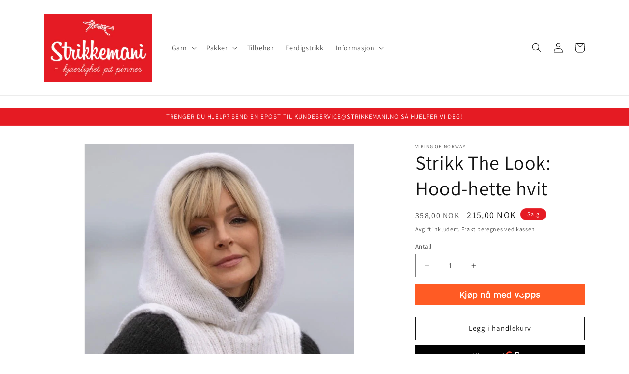

--- FILE ---
content_type: text/html; charset=utf-8
request_url: https://strikkemani.no/products/2035-strikkepakke-hood-hette-hvit
body_size: 39054
content:
<!doctype html>
<html class="no-js" lang="nb">
  <head>
    <meta charset="utf-8">
    <meta http-equiv="X-UA-Compatible" content="IE=edge">
    <meta name="viewport" content="width=device-width,initial-scale=1">
    <meta name="theme-color" content="">
    <link rel="canonical" href="https://strikkemani.no/products/2035-strikkepakke-hood-hette-hvit"><link rel="icon" type="image/png" href="//strikkemani.no/cdn/shop/files/logo_size_icon_invert_5cbb148d-90e5-4be4-a243-fcdf891ce958.jpg?crop=center&height=32&v=1684306631&width=32"><link rel="preconnect" href="https://fonts.shopifycdn.com" crossorigin><title>
      Strikk The Look: Hood-hette hvit
 &ndash; Strikkemani.no</title>

    
      <meta name="description" content="I pakken får du med Alpaca Bris  hvit (farge 300),  samt mønster (levert digitalt). Garnmengde (og pris) er avhengig av størrelse og iht leverandørens spesifikasjon/mønster basert på oppgitt strikkefasthet. (15 m glattstrikk i bredden på pinne nr 6 eller 7 måler ca 10 cm). Om du strikker fastere eller f.eks. vil øke ">
    

    

<meta property="og:site_name" content="Strikkemani.no">
<meta property="og:url" content="https://strikkemani.no/products/2035-strikkepakke-hood-hette-hvit">
<meta property="og:title" content="Strikk The Look: Hood-hette hvit">
<meta property="og:type" content="product">
<meta property="og:description" content="I pakken får du med Alpaca Bris  hvit (farge 300),  samt mønster (levert digitalt). Garnmengde (og pris) er avhengig av størrelse og iht leverandørens spesifikasjon/mønster basert på oppgitt strikkefasthet. (15 m glattstrikk i bredden på pinne nr 6 eller 7 måler ca 10 cm). Om du strikker fastere eller f.eks. vil øke "><meta property="og:image" content="http://strikkemani.no/cdn/shop/products/strikk-the-look-hood-hette-hvit-katalog-403.jpg?v=1606567683">
  <meta property="og:image:secure_url" content="https://strikkemani.no/cdn/shop/products/strikk-the-look-hood-hette-hvit-katalog-403.jpg?v=1606567683">
  <meta property="og:image:width" content="800">
  <meta property="og:image:height" content="800"><meta property="og:price:amount" content="215,00">
  <meta property="og:price:currency" content="NOK"><meta name="twitter:card" content="summary_large_image">
<meta name="twitter:title" content="Strikk The Look: Hood-hette hvit">
<meta name="twitter:description" content="I pakken får du med Alpaca Bris  hvit (farge 300),  samt mønster (levert digitalt). Garnmengde (og pris) er avhengig av størrelse og iht leverandørens spesifikasjon/mønster basert på oppgitt strikkefasthet. (15 m glattstrikk i bredden på pinne nr 6 eller 7 måler ca 10 cm). Om du strikker fastere eller f.eks. vil øke ">


    <script src="//strikkemani.no/cdn/shop/t/15/assets/constants.js?v=58251544750838685771689974031" defer="defer"></script>
    <script src="//strikkemani.no/cdn/shop/t/15/assets/pubsub.js?v=158357773527763999511689974031" defer="defer"></script>
    <script src="//strikkemani.no/cdn/shop/t/15/assets/global.js?v=139248116715221171191689974031" defer="defer"></script><script src="//strikkemani.no/cdn/shop/t/15/assets/animations.js?v=114255849464433187621689974031" defer="defer"></script><!-- starapps_scripts_start -->
<!-- This code is automatically managed by StarApps Studio -->
<!-- Please contact support@starapps.studio for any help -->
<script type="application/json" sa-product-json="true">
          {
            "id": 4688699228220,
            "title": "Strikk The Look: Hood-hette hvit",
            "handle": "2035-strikkepakke-hood-hette-hvit","product_images": [{ "id":15479954276412,"src":"\/\/strikkemani.no\/cdn\/shop\/products\/strikk-the-look-hood-hette-hvit-katalog-403.jpg?v=1606567683" }  ,  { "id":15479954538556,"src":"\/\/strikkemani.no\/cdn\/shop\/products\/strikk-the-look-hood-hette-hvit-katalog-761.jpg?v=1606567695" }  ,  { "id":15479954374716,"src":"\/\/strikkemani.no\/cdn\/shop\/products\/strikk-the-look-hood-hette-hvit-katalog-878.jpg?v=1606567687" }  ,  { "id":15479954473020,"src":"\/\/strikkemani.no\/cdn\/shop\/products\/strikk-the-look-hood-hette-hvit-katalog-715.jpg?v=1606567691" }  ,  { "id":15486914134076,"src":"\/\/strikkemani.no\/cdn\/shop\/products\/strikk-the-look-hood-hette-hvit-katalog-403_1ab35277-cdee-4ec6-9bbb-12f2857eee3b.jpg?v=1606757202" }  ],
            "media": [{"alt":null,"id":7653722193980,"position":1,"preview_image":{"aspect_ratio":1.0,"height":800,"width":800,"src":"\/\/strikkemani.no\/cdn\/shop\/products\/strikk-the-look-hood-hette-hvit-katalog-403.jpg?v=1606567683"},"aspect_ratio":1.0,"height":800,"media_type":"image","src":"\/\/strikkemani.no\/cdn\/shop\/products\/strikk-the-look-hood-hette-hvit-katalog-403.jpg?v=1606567683","width":800},{"alt":null,"id":7653722456124,"position":2,"preview_image":{"aspect_ratio":1.0,"height":800,"width":800,"src":"\/\/strikkemani.no\/cdn\/shop\/products\/strikk-the-look-hood-hette-hvit-katalog-761.jpg?v=1606567695"},"aspect_ratio":1.0,"height":800,"media_type":"image","src":"\/\/strikkemani.no\/cdn\/shop\/products\/strikk-the-look-hood-hette-hvit-katalog-761.jpg?v=1606567695","width":800},{"alt":null,"id":7653722292284,"position":3,"preview_image":{"aspect_ratio":1.0,"height":800,"width":800,"src":"\/\/strikkemani.no\/cdn\/shop\/products\/strikk-the-look-hood-hette-hvit-katalog-878.jpg?v=1606567687"},"aspect_ratio":1.0,"height":800,"media_type":"image","src":"\/\/strikkemani.no\/cdn\/shop\/products\/strikk-the-look-hood-hette-hvit-katalog-878.jpg?v=1606567687","width":800},{"alt":null,"id":7653722390588,"position":4,"preview_image":{"aspect_ratio":1.0,"height":800,"width":800,"src":"\/\/strikkemani.no\/cdn\/shop\/products\/strikk-the-look-hood-hette-hvit-katalog-715.jpg?v=1606567691"},"aspect_ratio":1.0,"height":800,"media_type":"image","src":"\/\/strikkemani.no\/cdn\/shop\/products\/strikk-the-look-hood-hette-hvit-katalog-715.jpg?v=1606567691","width":800},{"alt":"https:\/\/youtu.be\/zjtHWApvGdg","id":7660686409788,"position":5,"preview_image":{"aspect_ratio":1.0,"height":800,"width":800,"src":"\/\/strikkemani.no\/cdn\/shop\/products\/strikk-the-look-hood-hette-hvit-katalog-403_1ab35277-cdee-4ec6-9bbb-12f2857eee3b.jpg?v=1606757202"},"aspect_ratio":1.0,"height":800,"media_type":"image","src":"\/\/strikkemani.no\/cdn\/shop\/products\/strikk-the-look-hood-hette-hvit-katalog-403_1ab35277-cdee-4ec6-9bbb-12f2857eee3b.jpg?v=1606757202","width":800}],"metafields": {},
            "vendor": "Viking of Norway",
            "variants": [{"id":32629272772668,"title":"Default Title","option1":"Default Title","option2":null,"option3":null,"sku":"2034-2-BRIS-300x2","requires_shipping":true,"taxable":true,"featured_image":null,"available":true,"name":"Strikk The Look: Hood-hette hvit","public_title":null,"options":["Default Title"],"price":21500,"weight":100,"compare_at_price":35800,"inventory_quantity":1,"inventory_management":"shopify","inventory_policy":"deny","barcode":"","requires_selling_plan":false,"selling_plan_allocations":[]}],
            "url": "\/products\/2035-strikkepakke-hood-hette-hvit",
            "options": [{"name":"Title","position":1,"values":["Default Title"]}],
            "images": ["\/\/strikkemani.no\/cdn\/shop\/products\/strikk-the-look-hood-hette-hvit-katalog-403.jpg?v=1606567683","\/\/strikkemani.no\/cdn\/shop\/products\/strikk-the-look-hood-hette-hvit-katalog-761.jpg?v=1606567695","\/\/strikkemani.no\/cdn\/shop\/products\/strikk-the-look-hood-hette-hvit-katalog-878.jpg?v=1606567687","\/\/strikkemani.no\/cdn\/shop\/products\/strikk-the-look-hood-hette-hvit-katalog-715.jpg?v=1606567691","\/\/strikkemani.no\/cdn\/shop\/products\/strikk-the-look-hood-hette-hvit-katalog-403_1ab35277-cdee-4ec6-9bbb-12f2857eee3b.jpg?v=1606757202"],
            "featured_image": "\/\/strikkemani.no\/cdn\/shop\/products\/strikk-the-look-hood-hette-hvit-katalog-403.jpg?v=1606567683",
            "tags": ["Damer","Look","NoComp","Ny","Voksne"],
            "available": true,
            "price_min": 21500,
            "price_max": 21500,
            "compare_at_price_min": 35800,
            "compare_at_price_max": 35800}
    </script>
<script type="text/javascript" src="https://bcdn.starapps.studio/apps/via/strikkemani/script-1689375671.js?shop=strikkemani.myshopify.com" async></script>
<!-- starapps_scripts_end -->
<script>window.performance && window.performance.mark && window.performance.mark('shopify.content_for_header.start');</script><meta name="google-site-verification" content="4d1JCkhHNaUzRvv8kBobinHdrROGCn9bG4ulu1vF3UM">
<meta id="shopify-digital-wallet" name="shopify-digital-wallet" content="/23941263/digital_wallets/dialog">
<meta name="shopify-checkout-api-token" content="97e5c6e632e38d3cd5aeb5adaf6ed5dc">
<link rel="alternate" type="application/json+oembed" href="https://strikkemani.no/products/2035-strikkepakke-hood-hette-hvit.oembed">
<script async="async" src="/checkouts/internal/preloads.js?locale=nb-NO"></script>
<script id="apple-pay-shop-capabilities" type="application/json">{"shopId":23941263,"countryCode":"NO","currencyCode":"NOK","merchantCapabilities":["supports3DS"],"merchantId":"gid:\/\/shopify\/Shop\/23941263","merchantName":"Strikkemani.no","requiredBillingContactFields":["postalAddress","email","phone"],"requiredShippingContactFields":["postalAddress","email","phone"],"shippingType":"shipping","supportedNetworks":["visa","masterCard","amex"],"total":{"type":"pending","label":"Strikkemani.no","amount":"1.00"},"shopifyPaymentsEnabled":true,"supportsSubscriptions":true}</script>
<script id="shopify-features" type="application/json">{"accessToken":"97e5c6e632e38d3cd5aeb5adaf6ed5dc","betas":["rich-media-storefront-analytics"],"domain":"strikkemani.no","predictiveSearch":true,"shopId":23941263,"locale":"nb"}</script>
<script>var Shopify = Shopify || {};
Shopify.shop = "strikkemani.myshopify.com";
Shopify.locale = "nb";
Shopify.currency = {"active":"NOK","rate":"1.0"};
Shopify.country = "NO";
Shopify.theme = {"name":"Dawn","id":154987069728,"schema_name":"Dawn","schema_version":"10.0.0","theme_store_id":887,"role":"main"};
Shopify.theme.handle = "null";
Shopify.theme.style = {"id":null,"handle":null};
Shopify.cdnHost = "strikkemani.no/cdn";
Shopify.routes = Shopify.routes || {};
Shopify.routes.root = "/";</script>
<script type="module">!function(o){(o.Shopify=o.Shopify||{}).modules=!0}(window);</script>
<script>!function(o){function n(){var o=[];function n(){o.push(Array.prototype.slice.apply(arguments))}return n.q=o,n}var t=o.Shopify=o.Shopify||{};t.loadFeatures=n(),t.autoloadFeatures=n()}(window);</script>
<script id="shop-js-analytics" type="application/json">{"pageType":"product"}</script>
<script defer="defer" async type="module" src="//strikkemani.no/cdn/shopifycloud/shop-js/modules/v2/client.init-shop-cart-sync_Cq55waMD.nb.esm.js"></script>
<script defer="defer" async type="module" src="//strikkemani.no/cdn/shopifycloud/shop-js/modules/v2/chunk.common_DIOnffBL.esm.js"></script>
<script defer="defer" async type="module" src="//strikkemani.no/cdn/shopifycloud/shop-js/modules/v2/chunk.modal_DOnzx6pZ.esm.js"></script>
<script type="module">
  await import("//strikkemani.no/cdn/shopifycloud/shop-js/modules/v2/client.init-shop-cart-sync_Cq55waMD.nb.esm.js");
await import("//strikkemani.no/cdn/shopifycloud/shop-js/modules/v2/chunk.common_DIOnffBL.esm.js");
await import("//strikkemani.no/cdn/shopifycloud/shop-js/modules/v2/chunk.modal_DOnzx6pZ.esm.js");

  window.Shopify.SignInWithShop?.initShopCartSync?.({"fedCMEnabled":true,"windoidEnabled":true});

</script>
<script>(function() {
  var isLoaded = false;
  function asyncLoad() {
    if (isLoaded) return;
    isLoaded = true;
    var urls = ["https:\/\/shopify.orderdeadline.com\/app\/frontend\/js\/order-deadline.min.js?shop=strikkemani.myshopify.com","https:\/\/cdn.shopify.com\/s\/files\/1\/1710\/7463\/files\/hide_639a6b54-3302-4fbf-83cf-5734abde7ac5.js?17140999620331025877\u0026shop=strikkemani.myshopify.com","https:\/\/seometriks.com\/zoom\/js\/jquery.exenzoom.js?shop=strikkemani.myshopify.com","https:\/\/seometriks.com\/zoom\/js\/exenzoom.php?shop=strikkemani.myshopify.com","https:\/\/ecommplugins-scripts.trustpilot.com\/v2.1\/js\/header.min.js?settings=eyJrZXkiOiJaSHMxVEszMlJzRE9hZjgzIiwicyI6InNrdSJ9\u0026shop=strikkemani.myshopify.com","https:\/\/ecommplugins-trustboxsettings.trustpilot.com\/strikkemani.myshopify.com.js?settings=1734764771072\u0026shop=strikkemani.myshopify.com","https:\/\/widget.trustpilot.com\/bootstrap\/v5\/tp.widget.sync.bootstrap.min.js?shop=strikkemani.myshopify.com","https:\/\/cloudsearch-1f874.kxcdn.com\/shopify.js?srp=\/a\/search\u0026shop=strikkemani.myshopify.com","https:\/\/intg.snapchat.com\/shopify\/shopify-scevent-init.js?id=4dea78b4-aa9f-4c9d-a44b-cf99f9e35ced\u0026shop=strikkemani.myshopify.com","https:\/\/d3p29gcwgas9m8.cloudfront.net\/assets\/js\/index.js?shop=strikkemani.myshopify.com","https:\/\/size-guides.esc-apps-cdn.com\/1739195996-app.strikkemani.myshopify.com.js?shop=strikkemani.myshopify.com","https:\/\/cdn.hextom.com\/js\/ultimatesalesboost.js?shop=strikkemani.myshopify.com","https:\/\/cdn.pushowl.com\/latest\/sdks\/pushowl-shopify.js?subdomain=strikkemani\u0026environment=production\u0026guid=a3cb17ff-edfd-45aa-85bf-fc61daf7b6fd\u0026shop=strikkemani.myshopify.com"];
    for (var i = 0; i < urls.length; i++) {
      var s = document.createElement('script');
      s.type = 'text/javascript';
      s.async = true;
      s.src = urls[i];
      var x = document.getElementsByTagName('script')[0];
      x.parentNode.insertBefore(s, x);
    }
  };
  if(window.attachEvent) {
    window.attachEvent('onload', asyncLoad);
  } else {
    window.addEventListener('load', asyncLoad, false);
  }
})();</script>
<script id="__st">var __st={"a":23941263,"offset":3600,"reqid":"eab11a66-8f3f-452a-bb99-9cd4506ab6de-1769036296","pageurl":"strikkemani.no\/products\/2035-strikkepakke-hood-hette-hvit","u":"13ea9d2942f3","p":"product","rtyp":"product","rid":4688699228220};</script>
<script>window.ShopifyPaypalV4VisibilityTracking = true;</script>
<script id="captcha-bootstrap">!function(){'use strict';const t='contact',e='account',n='new_comment',o=[[t,t],['blogs',n],['comments',n],[t,'customer']],c=[[e,'customer_login'],[e,'guest_login'],[e,'recover_customer_password'],[e,'create_customer']],r=t=>t.map((([t,e])=>`form[action*='/${t}']:not([data-nocaptcha='true']) input[name='form_type'][value='${e}']`)).join(','),a=t=>()=>t?[...document.querySelectorAll(t)].map((t=>t.form)):[];function s(){const t=[...o],e=r(t);return a(e)}const i='password',u='form_key',d=['recaptcha-v3-token','g-recaptcha-response','h-captcha-response',i],f=()=>{try{return window.sessionStorage}catch{return}},m='__shopify_v',_=t=>t.elements[u];function p(t,e,n=!1){try{const o=window.sessionStorage,c=JSON.parse(o.getItem(e)),{data:r}=function(t){const{data:e,action:n}=t;return t[m]||n?{data:e,action:n}:{data:t,action:n}}(c);for(const[e,n]of Object.entries(r))t.elements[e]&&(t.elements[e].value=n);n&&o.removeItem(e)}catch(o){console.error('form repopulation failed',{error:o})}}const l='form_type',E='cptcha';function T(t){t.dataset[E]=!0}const w=window,h=w.document,L='Shopify',v='ce_forms',y='captcha';let A=!1;((t,e)=>{const n=(g='f06e6c50-85a8-45c8-87d0-21a2b65856fe',I='https://cdn.shopify.com/shopifycloud/storefront-forms-hcaptcha/ce_storefront_forms_captcha_hcaptcha.v1.5.2.iife.js',D={infoText:'Beskyttet av hCaptcha',privacyText:'Personvern',termsText:'Vilkår'},(t,e,n)=>{const o=w[L][v],c=o.bindForm;if(c)return c(t,g,e,D).then(n);var r;o.q.push([[t,g,e,D],n]),r=I,A||(h.body.append(Object.assign(h.createElement('script'),{id:'captcha-provider',async:!0,src:r})),A=!0)});var g,I,D;w[L]=w[L]||{},w[L][v]=w[L][v]||{},w[L][v].q=[],w[L][y]=w[L][y]||{},w[L][y].protect=function(t,e){n(t,void 0,e),T(t)},Object.freeze(w[L][y]),function(t,e,n,w,h,L){const[v,y,A,g]=function(t,e,n){const i=e?o:[],u=t?c:[],d=[...i,...u],f=r(d),m=r(i),_=r(d.filter((([t,e])=>n.includes(e))));return[a(f),a(m),a(_),s()]}(w,h,L),I=t=>{const e=t.target;return e instanceof HTMLFormElement?e:e&&e.form},D=t=>v().includes(t);t.addEventListener('submit',(t=>{const e=I(t);if(!e)return;const n=D(e)&&!e.dataset.hcaptchaBound&&!e.dataset.recaptchaBound,o=_(e),c=g().includes(e)&&(!o||!o.value);(n||c)&&t.preventDefault(),c&&!n&&(function(t){try{if(!f())return;!function(t){const e=f();if(!e)return;const n=_(t);if(!n)return;const o=n.value;o&&e.removeItem(o)}(t);const e=Array.from(Array(32),(()=>Math.random().toString(36)[2])).join('');!function(t,e){_(t)||t.append(Object.assign(document.createElement('input'),{type:'hidden',name:u})),t.elements[u].value=e}(t,e),function(t,e){const n=f();if(!n)return;const o=[...t.querySelectorAll(`input[type='${i}']`)].map((({name:t})=>t)),c=[...d,...o],r={};for(const[a,s]of new FormData(t).entries())c.includes(a)||(r[a]=s);n.setItem(e,JSON.stringify({[m]:1,action:t.action,data:r}))}(t,e)}catch(e){console.error('failed to persist form',e)}}(e),e.submit())}));const S=(t,e)=>{t&&!t.dataset[E]&&(n(t,e.some((e=>e===t))),T(t))};for(const o of['focusin','change'])t.addEventListener(o,(t=>{const e=I(t);D(e)&&S(e,y())}));const B=e.get('form_key'),M=e.get(l),P=B&&M;t.addEventListener('DOMContentLoaded',(()=>{const t=y();if(P)for(const e of t)e.elements[l].value===M&&p(e,B);[...new Set([...A(),...v().filter((t=>'true'===t.dataset.shopifyCaptcha))])].forEach((e=>S(e,t)))}))}(h,new URLSearchParams(w.location.search),n,t,e,['guest_login'])})(!0,!1)}();</script>
<script integrity="sha256-4kQ18oKyAcykRKYeNunJcIwy7WH5gtpwJnB7kiuLZ1E=" data-source-attribution="shopify.loadfeatures" defer="defer" src="//strikkemani.no/cdn/shopifycloud/storefront/assets/storefront/load_feature-a0a9edcb.js" crossorigin="anonymous"></script>
<script data-source-attribution="shopify.dynamic_checkout.dynamic.init">var Shopify=Shopify||{};Shopify.PaymentButton=Shopify.PaymentButton||{isStorefrontPortableWallets:!0,init:function(){window.Shopify.PaymentButton.init=function(){};var t=document.createElement("script");t.src="https://strikkemani.no/cdn/shopifycloud/portable-wallets/latest/portable-wallets.nb.js",t.type="module",document.head.appendChild(t)}};
</script>
<script data-source-attribution="shopify.dynamic_checkout.buyer_consent">
  function portableWalletsHideBuyerConsent(e){var t=document.getElementById("shopify-buyer-consent"),n=document.getElementById("shopify-subscription-policy-button");t&&n&&(t.classList.add("hidden"),t.setAttribute("aria-hidden","true"),n.removeEventListener("click",e))}function portableWalletsShowBuyerConsent(e){var t=document.getElementById("shopify-buyer-consent"),n=document.getElementById("shopify-subscription-policy-button");t&&n&&(t.classList.remove("hidden"),t.removeAttribute("aria-hidden"),n.addEventListener("click",e))}window.Shopify?.PaymentButton&&(window.Shopify.PaymentButton.hideBuyerConsent=portableWalletsHideBuyerConsent,window.Shopify.PaymentButton.showBuyerConsent=portableWalletsShowBuyerConsent);
</script>
<script>
  function portableWalletsCleanup(e){e&&e.src&&console.error("Failed to load portable wallets script "+e.src);var t=document.querySelectorAll("shopify-accelerated-checkout .shopify-payment-button__skeleton, shopify-accelerated-checkout-cart .wallet-cart-button__skeleton"),e=document.getElementById("shopify-buyer-consent");for(let e=0;e<t.length;e++)t[e].remove();e&&e.remove()}function portableWalletsNotLoadedAsModule(e){e instanceof ErrorEvent&&"string"==typeof e.message&&e.message.includes("import.meta")&&"string"==typeof e.filename&&e.filename.includes("portable-wallets")&&(window.removeEventListener("error",portableWalletsNotLoadedAsModule),window.Shopify.PaymentButton.failedToLoad=e,"loading"===document.readyState?document.addEventListener("DOMContentLoaded",window.Shopify.PaymentButton.init):window.Shopify.PaymentButton.init())}window.addEventListener("error",portableWalletsNotLoadedAsModule);
</script>

<script type="module" src="https://strikkemani.no/cdn/shopifycloud/portable-wallets/latest/portable-wallets.nb.js" onError="portableWalletsCleanup(this)" crossorigin="anonymous"></script>
<script nomodule>
  document.addEventListener("DOMContentLoaded", portableWalletsCleanup);
</script>

<link id="shopify-accelerated-checkout-styles" rel="stylesheet" media="screen" href="https://strikkemani.no/cdn/shopifycloud/portable-wallets/latest/accelerated-checkout-backwards-compat.css" crossorigin="anonymous">
<style id="shopify-accelerated-checkout-cart">
        #shopify-buyer-consent {
  margin-top: 1em;
  display: inline-block;
  width: 100%;
}

#shopify-buyer-consent.hidden {
  display: none;
}

#shopify-subscription-policy-button {
  background: none;
  border: none;
  padding: 0;
  text-decoration: underline;
  font-size: inherit;
  cursor: pointer;
}

#shopify-subscription-policy-button::before {
  box-shadow: none;
}

      </style>
<script id="sections-script" data-sections="header" defer="defer" src="//strikkemani.no/cdn/shop/t/15/compiled_assets/scripts.js?v=6927"></script>
<script>window.performance && window.performance.mark && window.performance.mark('shopify.content_for_header.end');</script>


    <style data-shopify>
      @font-face {
  font-family: Assistant;
  font-weight: 400;
  font-style: normal;
  font-display: swap;
  src: url("//strikkemani.no/cdn/fonts/assistant/assistant_n4.9120912a469cad1cc292572851508ca49d12e768.woff2") format("woff2"),
       url("//strikkemani.no/cdn/fonts/assistant/assistant_n4.6e9875ce64e0fefcd3f4446b7ec9036b3ddd2985.woff") format("woff");
}

      @font-face {
  font-family: Assistant;
  font-weight: 700;
  font-style: normal;
  font-display: swap;
  src: url("//strikkemani.no/cdn/fonts/assistant/assistant_n7.bf44452348ec8b8efa3aa3068825305886b1c83c.woff2") format("woff2"),
       url("//strikkemani.no/cdn/fonts/assistant/assistant_n7.0c887fee83f6b3bda822f1150b912c72da0f7b64.woff") format("woff");
}

      
      
      @font-face {
  font-family: Assistant;
  font-weight: 400;
  font-style: normal;
  font-display: swap;
  src: url("//strikkemani.no/cdn/fonts/assistant/assistant_n4.9120912a469cad1cc292572851508ca49d12e768.woff2") format("woff2"),
       url("//strikkemani.no/cdn/fonts/assistant/assistant_n4.6e9875ce64e0fefcd3f4446b7ec9036b3ddd2985.woff") format("woff");
}


      
        :root,
        .color-background-1 {
          --color-background: 255,255,255;
        
          --gradient-background: #ffffff;
        
        --color-foreground: 18,18,18;
        --color-shadow: 18,18,18;
        --color-button: 229,27,35;
        --color-button-text: 255,255,255;
        --color-secondary-button: 255,255,255;
        --color-secondary-button-text: 18,18,18;
        --color-link: 18,18,18;
        --color-badge-foreground: 18,18,18;
        --color-badge-background: 255,255,255;
        --color-badge-border: 18,18,18;
        --payment-terms-background-color: rgb(255 255 255);
      }
      
        
        .color-background-2 {
          --color-background: 243,243,243;
        
          --gradient-background: #f3f3f3;
        
        --color-foreground: 18,18,18;
        --color-shadow: 18,18,18;
        --color-button: 18,18,18;
        --color-button-text: 243,243,243;
        --color-secondary-button: 243,243,243;
        --color-secondary-button-text: 18,18,18;
        --color-link: 18,18,18;
        --color-badge-foreground: 18,18,18;
        --color-badge-background: 243,243,243;
        --color-badge-border: 18,18,18;
        --payment-terms-background-color: rgb(243 243 243);
      }
      
        
        .color-inverse {
          --color-background: 36,40,51;
        
          --gradient-background: #242833;
        
        --color-foreground: 255,255,255;
        --color-shadow: 18,18,18;
        --color-button: 255,255,255;
        --color-button-text: 0,0,0;
        --color-secondary-button: 36,40,51;
        --color-secondary-button-text: 255,255,255;
        --color-link: 255,255,255;
        --color-badge-foreground: 255,255,255;
        --color-badge-background: 36,40,51;
        --color-badge-border: 255,255,255;
        --payment-terms-background-color: rgb(36 40 51);
      }
      
        
        .color-accent-1 {
          --color-background: 18,18,18;
        
          --gradient-background: #121212;
        
        --color-foreground: 255,255,255;
        --color-shadow: 18,18,18;
        --color-button: 255,255,255;
        --color-button-text: 18,18,18;
        --color-secondary-button: 18,18,18;
        --color-secondary-button-text: 255,255,255;
        --color-link: 255,255,255;
        --color-badge-foreground: 255,255,255;
        --color-badge-background: 18,18,18;
        --color-badge-border: 255,255,255;
        --payment-terms-background-color: rgb(18 18 18);
      }
      
        
        .color-accent-2 {
          --color-background: 229,27,35;
        
          --gradient-background: #e51b23;
        
        --color-foreground: 255,255,255;
        --color-shadow: 18,18,18;
        --color-button: 255,255,255;
        --color-button-text: 229,27,35;
        --color-secondary-button: 229,27,35;
        --color-secondary-button-text: 255,255,255;
        --color-link: 255,255,255;
        --color-badge-foreground: 255,255,255;
        --color-badge-background: 229,27,35;
        --color-badge-border: 255,255,255;
        --payment-terms-background-color: rgb(229 27 35);
      }
      

      body, .color-background-1, .color-background-2, .color-inverse, .color-accent-1, .color-accent-2 {
        color: rgba(var(--color-foreground), 0.75);
        background-color: rgb(var(--color-background));
      }

      :root {
        --font-body-family: Assistant, sans-serif;
        --font-body-style: normal;
        --font-body-weight: 400;
        --font-body-weight-bold: 700;

        --font-heading-family: Assistant, sans-serif;
        --font-heading-style: normal;
        --font-heading-weight: 400;

        --font-body-scale: 1.0;
        --font-heading-scale: 1.0;

        --media-padding: px;
        --media-border-opacity: 0.05;
        --media-border-width: 1px;
        --media-radius: 0px;
        --media-shadow-opacity: 0.0;
        --media-shadow-horizontal-offset: 0px;
        --media-shadow-vertical-offset: 4px;
        --media-shadow-blur-radius: 5px;
        --media-shadow-visible: 0;

        --page-width: 120rem;
        --page-width-margin: 0rem;

        --product-card-image-padding: 0.0rem;
        --product-card-corner-radius: 0.0rem;
        --product-card-text-alignment: left;
        --product-card-border-width: 0.0rem;
        --product-card-border-opacity: 0.1;
        --product-card-shadow-opacity: 0.0;
        --product-card-shadow-visible: 0;
        --product-card-shadow-horizontal-offset: 0.0rem;
        --product-card-shadow-vertical-offset: 0.4rem;
        --product-card-shadow-blur-radius: 0.5rem;

        --collection-card-image-padding: 0.0rem;
        --collection-card-corner-radius: 0.0rem;
        --collection-card-text-alignment: left;
        --collection-card-border-width: 0.0rem;
        --collection-card-border-opacity: 0.1;
        --collection-card-shadow-opacity: 0.0;
        --collection-card-shadow-visible: 0;
        --collection-card-shadow-horizontal-offset: 0.0rem;
        --collection-card-shadow-vertical-offset: 0.4rem;
        --collection-card-shadow-blur-radius: 0.5rem;

        --blog-card-image-padding: 0.0rem;
        --blog-card-corner-radius: 0.0rem;
        --blog-card-text-alignment: left;
        --blog-card-border-width: 0.0rem;
        --blog-card-border-opacity: 0.1;
        --blog-card-shadow-opacity: 0.0;
        --blog-card-shadow-visible: 0;
        --blog-card-shadow-horizontal-offset: 0.0rem;
        --blog-card-shadow-vertical-offset: 0.4rem;
        --blog-card-shadow-blur-radius: 0.5rem;

        --badge-corner-radius: 4.0rem;

        --popup-border-width: 1px;
        --popup-border-opacity: 0.1;
        --popup-corner-radius: 0px;
        --popup-shadow-opacity: 0.0;
        --popup-shadow-horizontal-offset: 0px;
        --popup-shadow-vertical-offset: 4px;
        --popup-shadow-blur-radius: 5px;

        --drawer-border-width: 1px;
        --drawer-border-opacity: 0.1;
        --drawer-shadow-opacity: 0.0;
        --drawer-shadow-horizontal-offset: 0px;
        --drawer-shadow-vertical-offset: 4px;
        --drawer-shadow-blur-radius: 5px;

        --spacing-sections-desktop: 0px;
        --spacing-sections-mobile: 0px;

        --grid-desktop-vertical-spacing: 8px;
        --grid-desktop-horizontal-spacing: 8px;
        --grid-mobile-vertical-spacing: 4px;
        --grid-mobile-horizontal-spacing: 4px;

        --text-boxes-border-opacity: 0.1;
        --text-boxes-border-width: 0px;
        --text-boxes-radius: 0px;
        --text-boxes-shadow-opacity: 0.0;
        --text-boxes-shadow-visible: 0;
        --text-boxes-shadow-horizontal-offset: 0px;
        --text-boxes-shadow-vertical-offset: 4px;
        --text-boxes-shadow-blur-radius: 5px;

        --buttons-radius: 0px;
        --buttons-radius-outset: 0px;
        --buttons-border-width: 1px;
        --buttons-border-opacity: 1.0;
        --buttons-shadow-opacity: 0.0;
        --buttons-shadow-visible: 0;
        --buttons-shadow-horizontal-offset: 0px;
        --buttons-shadow-vertical-offset: 4px;
        --buttons-shadow-blur-radius: 5px;
        --buttons-border-offset: 0px;

        --inputs-radius: 0px;
        --inputs-border-width: 1px;
        --inputs-border-opacity: 0.55;
        --inputs-shadow-opacity: 0.0;
        --inputs-shadow-horizontal-offset: 0px;
        --inputs-margin-offset: 0px;
        --inputs-shadow-vertical-offset: 4px;
        --inputs-shadow-blur-radius: 5px;
        --inputs-radius-outset: 0px;

        --variant-pills-radius: 40px;
        --variant-pills-border-width: 1px;
        --variant-pills-border-opacity: 0.55;
        --variant-pills-shadow-opacity: 0.0;
        --variant-pills-shadow-horizontal-offset: 0px;
        --variant-pills-shadow-vertical-offset: 4px;
        --variant-pills-shadow-blur-radius: 5px;
      }

      *,
      *::before,
      *::after {
        box-sizing: inherit;
      }

      html {
        box-sizing: border-box;
        font-size: calc(var(--font-body-scale) * 62.5%);
        height: 100%;
      }

      body {
        display: grid;
        grid-template-rows: auto auto 1fr auto;
        grid-template-columns: 100%;
        min-height: 100%;
        margin: 0;
        font-size: 1.5rem;
        letter-spacing: 0.06rem;
        line-height: calc(1 + 0.8 / var(--font-body-scale));
        font-family: var(--font-body-family);
        font-style: var(--font-body-style);
        font-weight: var(--font-body-weight);
      }

      @media screen and (min-width: 750px) {
        body {
          font-size: 1.6rem;
        }
      }
    </style>

    <link href="//strikkemani.no/cdn/shop/t/15/assets/base.css?v=117828829876360325261689974031" rel="stylesheet" type="text/css" media="all" />
<link rel="preload" as="font" href="//strikkemani.no/cdn/fonts/assistant/assistant_n4.9120912a469cad1cc292572851508ca49d12e768.woff2" type="font/woff2" crossorigin><link rel="preload" as="font" href="//strikkemani.no/cdn/fonts/assistant/assistant_n4.9120912a469cad1cc292572851508ca49d12e768.woff2" type="font/woff2" crossorigin><link
        rel="stylesheet"
        href="//strikkemani.no/cdn/shop/t/15/assets/component-predictive-search.css?v=118923337488134913561689974031"
        media="print"
        onload="this.media='all'"
      ><script>
      document.documentElement.className = document.documentElement.className.replace('no-js', 'js');
      if (Shopify.designMode) {
        document.documentElement.classList.add('shopify-design-mode');
      }
    </script>
  
  







<!-- BEGIN app block: shopify://apps/seo-king/blocks/seo-king-disable-click/4aa30173-495d-4e49-b377-c5ee4024262f -->
<script type="text/javascript">var disableRightClick=window.navigator.userAgent;if(regex=RegExp("Chrome-Lighthouse","ig"),!1===regex.test(disableRightClick))if(disableRightClick.match(/mobi/i)){const e=document.createElement("style");e.type="text/css",e.innerHTML="img {-webkit-touch-callout: none;-webkit-user-select: none;-khtml-user-select: none;-moz-user-select: none;-ms-user-select: none;user-select: none;pointer-events: auto;}a > img, span > img {pointer-events: auto;}",document.head.appendChild(e),document.addEventListener("contextmenu",(function(e){"img"===(e.target||e.srcElement).tagName.toLowerCase()&&e.preventDefault()}))}else{document.addEventListener("contextmenu",(function(e){e.preventDefault()})),document.addEventListener("dragstart",(function(e){return!1})),document.addEventListener("mousedown",(function(e){"img"===(e.target||e.srcElement).tagName.toLowerCase()&&2==e.which&&e.preventDefault()})),document.addEventListener("contextmenu",(function(e){"img"===(e.target||e.srcElement).tagName.toLowerCase()&&e.preventDefault()}));const e=document.createElement("style");e.type="text/css",e.innerHTML="img {-webkit-user-drag: none;user-drag: none;}",document.head.appendChild(e);const t=function(){document.body.setAttribute("ondragstart","return false;"),document.body.setAttribute("ondrop","return false;")};"complete"==document.readyState?t():document.addEventListener("DOMContentLoaded",t);var down=[];document.addEventListener("keydown",(function(e){if(down[e.keyCode]=!0,down[123]||e.ctrlKey&&e.shiftKey&&73==e.keyCode||e.ctrlKey&&e.shiftKey&&67==e.keyCode||e.ctrlKey&&85==e.keyCode||e.ctrlKey&&74==e.keyCode||e.ctrlKey&&67==e.keyCode)return e.preventDefault(),!1;down[e.keyCode]=!1})),document.addEventListener("keyup",(function(e){if(down[e.keyCode]=!0,down[16]&&down[52]&&(e.ctrlKey||e.metaKey||e.shiftKey))return e.preventDefault(),!1;down[e.keyCode]=!1})),document.addEventListener("contextmenu",(function(e){(e.target||e.srcElement).style.backgroundImage&&e.preventDefault()}))}</script>



<!-- END app block --><!-- BEGIN app block: shopify://apps/flair/blocks/init/51d5ae10-f90f-4540-9ec6-f09f14107bf4 --><!-- BEGIN app snippet: init --><script>  (function() {    function l(url, onload) {      var script = document.createElement("script");      script.src = url;      script.async = true;      script.onload = onload;      document.head.appendChild(script);    }function r() {        return new Promise((resolve) => {          if (document.readyState == "loading") {            document.addEventListener("DOMContentLoaded", () => resolve());          } else {            resolve();          }        });      }      function isg3() {        let k = "_flair_pv";        let v = new URLSearchParams(window.location.search).get(k);        if (v == "") {          localStorage.removeItem(k);          return false;        }        else if (v != null) {          let x = new Date().getTime() + 24 * 60 * 60 * 1000;          localStorage.setItem(k,`${v}:${x}`);          return true;        } else {          let sv = localStorage.getItem(k);          if (sv && Number(sv.split(":")[1]) > new Date().getTime()) {            return true;          }        }        localStorage.removeItem(k);        return false;      }function g2() {        l("https://cdn.shopify.com/extensions/019a7387-b640-7f63-aab2-9805ebe6be4c/flair-theme-app-38/assets/flair_gen2.js", () => {          r().then(() => {            let d ={"shop":{  "collection_handle":null,  "page_type":"product",  "product_id":"4688699228220",  "search_url":"\/search",  "_":1},"app":{  "refresh_on_init":true,"badge_variant_refresh":{"enabled":false,"type":"change","parent_selector":"form[action=\"\/cart\/add\"]","selector":".single-option-selector","delay":100},"banner_countdown_enabled":false,  "_":1}};            let c = "";            FlairApp.init(d);            if (c != "") {              let style = document.createElement("style");              style.textContent = c;              document.head.appendChild(style);            }          })        })      }function g3() {      let d ={"config":{  "storefront_token":null,  "_":1},"current":{"collection_id":"",  "country":"NO",  "currency":"NOK","money_format":"{{amount_with_comma_separator}} kr",  "page_type":"product",  "product_id":"4688699228220",  "shopify_domain":"strikkemani.myshopify.com",  "_":1}};      l("https://cdn.shopify.com/extensions/019a7387-b640-7f63-aab2-9805ebe6be4c/flair-theme-app-38/assets/flair_gen3.js", () => {        FlairApp.init(d);      });    }if (isg3()) {        g3();        console.info(`Flair generation 3 preview is enabled. Click here to cancel: https://${window.location.host}/?_flair_pv=`)      } else {        g2();      }})()</script><!-- END app snippet --><!-- generated: 2026-01-21 23:58:17 +0100 -->

<!-- END app block --><script src="https://cdn.shopify.com/extensions/a495d388-3cb0-4562-a983-5da57afda09c/1.0.0/assets/button.js" type="text/javascript" defer="defer"></script>
<script src="https://cdn.shopify.com/extensions/019bc5da-5ba6-7e9a-9888-a6222a70d7c3/js-client-214/assets/pushowl-shopify.js" type="text/javascript" defer="defer"></script>
<link href="https://monorail-edge.shopifysvc.com" rel="dns-prefetch">
<script>(function(){if ("sendBeacon" in navigator && "performance" in window) {try {var session_token_from_headers = performance.getEntriesByType('navigation')[0].serverTiming.find(x => x.name == '_s').description;} catch {var session_token_from_headers = undefined;}var session_cookie_matches = document.cookie.match(/_shopify_s=([^;]*)/);var session_token_from_cookie = session_cookie_matches && session_cookie_matches.length === 2 ? session_cookie_matches[1] : "";var session_token = session_token_from_headers || session_token_from_cookie || "";function handle_abandonment_event(e) {var entries = performance.getEntries().filter(function(entry) {return /monorail-edge.shopifysvc.com/.test(entry.name);});if (!window.abandonment_tracked && entries.length === 0) {window.abandonment_tracked = true;var currentMs = Date.now();var navigation_start = performance.timing.navigationStart;var payload = {shop_id: 23941263,url: window.location.href,navigation_start,duration: currentMs - navigation_start,session_token,page_type: "product"};window.navigator.sendBeacon("https://monorail-edge.shopifysvc.com/v1/produce", JSON.stringify({schema_id: "online_store_buyer_site_abandonment/1.1",payload: payload,metadata: {event_created_at_ms: currentMs,event_sent_at_ms: currentMs}}));}}window.addEventListener('pagehide', handle_abandonment_event);}}());</script>
<script id="web-pixels-manager-setup">(function e(e,d,r,n,o){if(void 0===o&&(o={}),!Boolean(null===(a=null===(i=window.Shopify)||void 0===i?void 0:i.analytics)||void 0===a?void 0:a.replayQueue)){var i,a;window.Shopify=window.Shopify||{};var t=window.Shopify;t.analytics=t.analytics||{};var s=t.analytics;s.replayQueue=[],s.publish=function(e,d,r){return s.replayQueue.push([e,d,r]),!0};try{self.performance.mark("wpm:start")}catch(e){}var l=function(){var e={modern:/Edge?\/(1{2}[4-9]|1[2-9]\d|[2-9]\d{2}|\d{4,})\.\d+(\.\d+|)|Firefox\/(1{2}[4-9]|1[2-9]\d|[2-9]\d{2}|\d{4,})\.\d+(\.\d+|)|Chrom(ium|e)\/(9{2}|\d{3,})\.\d+(\.\d+|)|(Maci|X1{2}).+ Version\/(15\.\d+|(1[6-9]|[2-9]\d|\d{3,})\.\d+)([,.]\d+|)( \(\w+\)|)( Mobile\/\w+|) Safari\/|Chrome.+OPR\/(9{2}|\d{3,})\.\d+\.\d+|(CPU[ +]OS|iPhone[ +]OS|CPU[ +]iPhone|CPU IPhone OS|CPU iPad OS)[ +]+(15[._]\d+|(1[6-9]|[2-9]\d|\d{3,})[._]\d+)([._]\d+|)|Android:?[ /-](13[3-9]|1[4-9]\d|[2-9]\d{2}|\d{4,})(\.\d+|)(\.\d+|)|Android.+Firefox\/(13[5-9]|1[4-9]\d|[2-9]\d{2}|\d{4,})\.\d+(\.\d+|)|Android.+Chrom(ium|e)\/(13[3-9]|1[4-9]\d|[2-9]\d{2}|\d{4,})\.\d+(\.\d+|)|SamsungBrowser\/([2-9]\d|\d{3,})\.\d+/,legacy:/Edge?\/(1[6-9]|[2-9]\d|\d{3,})\.\d+(\.\d+|)|Firefox\/(5[4-9]|[6-9]\d|\d{3,})\.\d+(\.\d+|)|Chrom(ium|e)\/(5[1-9]|[6-9]\d|\d{3,})\.\d+(\.\d+|)([\d.]+$|.*Safari\/(?![\d.]+ Edge\/[\d.]+$))|(Maci|X1{2}).+ Version\/(10\.\d+|(1[1-9]|[2-9]\d|\d{3,})\.\d+)([,.]\d+|)( \(\w+\)|)( Mobile\/\w+|) Safari\/|Chrome.+OPR\/(3[89]|[4-9]\d|\d{3,})\.\d+\.\d+|(CPU[ +]OS|iPhone[ +]OS|CPU[ +]iPhone|CPU IPhone OS|CPU iPad OS)[ +]+(10[._]\d+|(1[1-9]|[2-9]\d|\d{3,})[._]\d+)([._]\d+|)|Android:?[ /-](13[3-9]|1[4-9]\d|[2-9]\d{2}|\d{4,})(\.\d+|)(\.\d+|)|Mobile Safari.+OPR\/([89]\d|\d{3,})\.\d+\.\d+|Android.+Firefox\/(13[5-9]|1[4-9]\d|[2-9]\d{2}|\d{4,})\.\d+(\.\d+|)|Android.+Chrom(ium|e)\/(13[3-9]|1[4-9]\d|[2-9]\d{2}|\d{4,})\.\d+(\.\d+|)|Android.+(UC? ?Browser|UCWEB|U3)[ /]?(15\.([5-9]|\d{2,})|(1[6-9]|[2-9]\d|\d{3,})\.\d+)\.\d+|SamsungBrowser\/(5\.\d+|([6-9]|\d{2,})\.\d+)|Android.+MQ{2}Browser\/(14(\.(9|\d{2,})|)|(1[5-9]|[2-9]\d|\d{3,})(\.\d+|))(\.\d+|)|K[Aa][Ii]OS\/(3\.\d+|([4-9]|\d{2,})\.\d+)(\.\d+|)/},d=e.modern,r=e.legacy,n=navigator.userAgent;return n.match(d)?"modern":n.match(r)?"legacy":"unknown"}(),u="modern"===l?"modern":"legacy",c=(null!=n?n:{modern:"",legacy:""})[u],f=function(e){return[e.baseUrl,"/wpm","/b",e.hashVersion,"modern"===e.buildTarget?"m":"l",".js"].join("")}({baseUrl:d,hashVersion:r,buildTarget:u}),m=function(e){var d=e.version,r=e.bundleTarget,n=e.surface,o=e.pageUrl,i=e.monorailEndpoint;return{emit:function(e){var a=e.status,t=e.errorMsg,s=(new Date).getTime(),l=JSON.stringify({metadata:{event_sent_at_ms:s},events:[{schema_id:"web_pixels_manager_load/3.1",payload:{version:d,bundle_target:r,page_url:o,status:a,surface:n,error_msg:t},metadata:{event_created_at_ms:s}}]});if(!i)return console&&console.warn&&console.warn("[Web Pixels Manager] No Monorail endpoint provided, skipping logging."),!1;try{return self.navigator.sendBeacon.bind(self.navigator)(i,l)}catch(e){}var u=new XMLHttpRequest;try{return u.open("POST",i,!0),u.setRequestHeader("Content-Type","text/plain"),u.send(l),!0}catch(e){return console&&console.warn&&console.warn("[Web Pixels Manager] Got an unhandled error while logging to Monorail."),!1}}}}({version:r,bundleTarget:l,surface:e.surface,pageUrl:self.location.href,monorailEndpoint:e.monorailEndpoint});try{o.browserTarget=l,function(e){var d=e.src,r=e.async,n=void 0===r||r,o=e.onload,i=e.onerror,a=e.sri,t=e.scriptDataAttributes,s=void 0===t?{}:t,l=document.createElement("script"),u=document.querySelector("head"),c=document.querySelector("body");if(l.async=n,l.src=d,a&&(l.integrity=a,l.crossOrigin="anonymous"),s)for(var f in s)if(Object.prototype.hasOwnProperty.call(s,f))try{l.dataset[f]=s[f]}catch(e){}if(o&&l.addEventListener("load",o),i&&l.addEventListener("error",i),u)u.appendChild(l);else{if(!c)throw new Error("Did not find a head or body element to append the script");c.appendChild(l)}}({src:f,async:!0,onload:function(){if(!function(){var e,d;return Boolean(null===(d=null===(e=window.Shopify)||void 0===e?void 0:e.analytics)||void 0===d?void 0:d.initialized)}()){var d=window.webPixelsManager.init(e)||void 0;if(d){var r=window.Shopify.analytics;r.replayQueue.forEach((function(e){var r=e[0],n=e[1],o=e[2];d.publishCustomEvent(r,n,o)})),r.replayQueue=[],r.publish=d.publishCustomEvent,r.visitor=d.visitor,r.initialized=!0}}},onerror:function(){return m.emit({status:"failed",errorMsg:"".concat(f," has failed to load")})},sri:function(e){var d=/^sha384-[A-Za-z0-9+/=]+$/;return"string"==typeof e&&d.test(e)}(c)?c:"",scriptDataAttributes:o}),m.emit({status:"loading"})}catch(e){m.emit({status:"failed",errorMsg:(null==e?void 0:e.message)||"Unknown error"})}}})({shopId: 23941263,storefrontBaseUrl: "https://strikkemani.no",extensionsBaseUrl: "https://extensions.shopifycdn.com/cdn/shopifycloud/web-pixels-manager",monorailEndpoint: "https://monorail-edge.shopifysvc.com/unstable/produce_batch",surface: "storefront-renderer",enabledBetaFlags: ["2dca8a86"],webPixelsConfigList: [{"id":"1605370144","configuration":"{\"pixelCode\":\"D1M17G3C77U6BVH67L1G\"}","eventPayloadVersion":"v1","runtimeContext":"STRICT","scriptVersion":"22e92c2ad45662f435e4801458fb78cc","type":"APP","apiClientId":4383523,"privacyPurposes":["ANALYTICS","MARKETING","SALE_OF_DATA"],"dataSharingAdjustments":{"protectedCustomerApprovalScopes":["read_customer_address","read_customer_email","read_customer_name","read_customer_personal_data","read_customer_phone"]}},{"id":"845152544","configuration":"{\"config\":\"{\\\"pixel_id\\\":\\\"G-9RFQS02WV8\\\",\\\"google_tag_ids\\\":[\\\"G-9RFQS02WV8\\\",\\\"AW-1070279324\\\",\\\"GT-NFJHQ85\\\"],\\\"target_country\\\":\\\"NO\\\",\\\"gtag_events\\\":[{\\\"type\\\":\\\"search\\\",\\\"action_label\\\":[\\\"G-9RFQS02WV8\\\",\\\"AW-1070279324\\\/bZ0eCOWli5cYEJzVrP4D\\\"]},{\\\"type\\\":\\\"begin_checkout\\\",\\\"action_label\\\":[\\\"G-9RFQS02WV8\\\",\\\"AW-1070279324\\\/VBL5COuli5cYEJzVrP4D\\\"]},{\\\"type\\\":\\\"view_item\\\",\\\"action_label\\\":[\\\"G-9RFQS02WV8\\\",\\\"AW-1070279324\\\/wXHSCOKli5cYEJzVrP4D\\\",\\\"MC-35ME1Q0J2R\\\"]},{\\\"type\\\":\\\"purchase\\\",\\\"action_label\\\":[\\\"G-9RFQS02WV8\\\",\\\"AW-1070279324\\\/S_inCNyli5cYEJzVrP4D\\\",\\\"MC-35ME1Q0J2R\\\"]},{\\\"type\\\":\\\"page_view\\\",\\\"action_label\\\":[\\\"G-9RFQS02WV8\\\",\\\"AW-1070279324\\\/VfbUCN-li5cYEJzVrP4D\\\",\\\"MC-35ME1Q0J2R\\\"]},{\\\"type\\\":\\\"add_payment_info\\\",\\\"action_label\\\":[\\\"G-9RFQS02WV8\\\",\\\"AW-1070279324\\\/XB1_CO6li5cYEJzVrP4D\\\"]},{\\\"type\\\":\\\"add_to_cart\\\",\\\"action_label\\\":[\\\"G-9RFQS02WV8\\\",\\\"AW-1070279324\\\/NIJvCOili5cYEJzVrP4D\\\"]}],\\\"enable_monitoring_mode\\\":false}\"}","eventPayloadVersion":"v1","runtimeContext":"OPEN","scriptVersion":"b2a88bafab3e21179ed38636efcd8a93","type":"APP","apiClientId":1780363,"privacyPurposes":[],"dataSharingAdjustments":{"protectedCustomerApprovalScopes":["read_customer_address","read_customer_email","read_customer_name","read_customer_personal_data","read_customer_phone"]}},{"id":"473956640","configuration":"{\"shopDomain\":\"strikkemani.myshopify.com\"}","eventPayloadVersion":"v1","runtimeContext":"STRICT","scriptVersion":"7f2de0ecb6b420d2fa07cf04a37a4dbf","type":"APP","apiClientId":2436932,"privacyPurposes":["ANALYTICS","MARKETING","SALE_OF_DATA"],"dataSharingAdjustments":{"protectedCustomerApprovalScopes":["read_customer_address","read_customer_email","read_customer_personal_data"]}},{"id":"416186656","configuration":"{\"pixel_id\":\"391971747900270\",\"pixel_type\":\"facebook_pixel\",\"metaapp_system_user_token\":\"-\"}","eventPayloadVersion":"v1","runtimeContext":"OPEN","scriptVersion":"ca16bc87fe92b6042fbaa3acc2fbdaa6","type":"APP","apiClientId":2329312,"privacyPurposes":["ANALYTICS","MARKETING","SALE_OF_DATA"],"dataSharingAdjustments":{"protectedCustomerApprovalScopes":["read_customer_address","read_customer_email","read_customer_name","read_customer_personal_data","read_customer_phone"]}},{"id":"229703968","configuration":"{\"subdomain\": \"strikkemani\"}","eventPayloadVersion":"v1","runtimeContext":"STRICT","scriptVersion":"69e1bed23f1568abe06fb9d113379033","type":"APP","apiClientId":1615517,"privacyPurposes":["ANALYTICS","MARKETING","SALE_OF_DATA"],"dataSharingAdjustments":{"protectedCustomerApprovalScopes":["read_customer_address","read_customer_email","read_customer_name","read_customer_personal_data","read_customer_phone"]}},{"id":"170852640","configuration":"{\"tagID\":\"2614226909666\"}","eventPayloadVersion":"v1","runtimeContext":"STRICT","scriptVersion":"18031546ee651571ed29edbe71a3550b","type":"APP","apiClientId":3009811,"privacyPurposes":["ANALYTICS","MARKETING","SALE_OF_DATA"],"dataSharingAdjustments":{"protectedCustomerApprovalScopes":["read_customer_address","read_customer_email","read_customer_name","read_customer_personal_data","read_customer_phone"]}},{"id":"51675424","configuration":"{\"pixelId\":\"4dea78b4-aa9f-4c9d-a44b-cf99f9e35ced\"}","eventPayloadVersion":"v1","runtimeContext":"STRICT","scriptVersion":"c119f01612c13b62ab52809eb08154bb","type":"APP","apiClientId":2556259,"privacyPurposes":["ANALYTICS","MARKETING","SALE_OF_DATA"],"dataSharingAdjustments":{"protectedCustomerApprovalScopes":["read_customer_address","read_customer_email","read_customer_name","read_customer_personal_data","read_customer_phone"]}},{"id":"shopify-app-pixel","configuration":"{}","eventPayloadVersion":"v1","runtimeContext":"STRICT","scriptVersion":"0450","apiClientId":"shopify-pixel","type":"APP","privacyPurposes":["ANALYTICS","MARKETING"]},{"id":"shopify-custom-pixel","eventPayloadVersion":"v1","runtimeContext":"LAX","scriptVersion":"0450","apiClientId":"shopify-pixel","type":"CUSTOM","privacyPurposes":["ANALYTICS","MARKETING"]}],isMerchantRequest: false,initData: {"shop":{"name":"Strikkemani.no","paymentSettings":{"currencyCode":"NOK"},"myshopifyDomain":"strikkemani.myshopify.com","countryCode":"NO","storefrontUrl":"https:\/\/strikkemani.no"},"customer":null,"cart":null,"checkout":null,"productVariants":[{"price":{"amount":215.0,"currencyCode":"NOK"},"product":{"title":"Strikk The Look: Hood-hette hvit","vendor":"Viking of Norway","id":"4688699228220","untranslatedTitle":"Strikk The Look: Hood-hette hvit","url":"\/products\/2035-strikkepakke-hood-hette-hvit","type":"Katalog"},"id":"32629272772668","image":{"src":"\/\/strikkemani.no\/cdn\/shop\/products\/strikk-the-look-hood-hette-hvit-katalog-403.jpg?v=1606567683"},"sku":"2034-2-BRIS-300x2","title":"Default Title","untranslatedTitle":"Default Title"}],"purchasingCompany":null},},"https://strikkemani.no/cdn","fcfee988w5aeb613cpc8e4bc33m6693e112",{"modern":"","legacy":""},{"shopId":"23941263","storefrontBaseUrl":"https:\/\/strikkemani.no","extensionBaseUrl":"https:\/\/extensions.shopifycdn.com\/cdn\/shopifycloud\/web-pixels-manager","surface":"storefront-renderer","enabledBetaFlags":"[\"2dca8a86\"]","isMerchantRequest":"false","hashVersion":"fcfee988w5aeb613cpc8e4bc33m6693e112","publish":"custom","events":"[[\"page_viewed\",{}],[\"product_viewed\",{\"productVariant\":{\"price\":{\"amount\":215.0,\"currencyCode\":\"NOK\"},\"product\":{\"title\":\"Strikk The Look: Hood-hette hvit\",\"vendor\":\"Viking of Norway\",\"id\":\"4688699228220\",\"untranslatedTitle\":\"Strikk The Look: Hood-hette hvit\",\"url\":\"\/products\/2035-strikkepakke-hood-hette-hvit\",\"type\":\"Katalog\"},\"id\":\"32629272772668\",\"image\":{\"src\":\"\/\/strikkemani.no\/cdn\/shop\/products\/strikk-the-look-hood-hette-hvit-katalog-403.jpg?v=1606567683\"},\"sku\":\"2034-2-BRIS-300x2\",\"title\":\"Default Title\",\"untranslatedTitle\":\"Default Title\"}}]]"});</script><script>
  window.ShopifyAnalytics = window.ShopifyAnalytics || {};
  window.ShopifyAnalytics.meta = window.ShopifyAnalytics.meta || {};
  window.ShopifyAnalytics.meta.currency = 'NOK';
  var meta = {"product":{"id":4688699228220,"gid":"gid:\/\/shopify\/Product\/4688699228220","vendor":"Viking of Norway","type":"Katalog","handle":"2035-strikkepakke-hood-hette-hvit","variants":[{"id":32629272772668,"price":21500,"name":"Strikk The Look: Hood-hette hvit","public_title":null,"sku":"2034-2-BRIS-300x2"}],"remote":false},"page":{"pageType":"product","resourceType":"product","resourceId":4688699228220,"requestId":"eab11a66-8f3f-452a-bb99-9cd4506ab6de-1769036296"}};
  for (var attr in meta) {
    window.ShopifyAnalytics.meta[attr] = meta[attr];
  }
</script>
<script class="analytics">
  (function () {
    var customDocumentWrite = function(content) {
      var jquery = null;

      if (window.jQuery) {
        jquery = window.jQuery;
      } else if (window.Checkout && window.Checkout.$) {
        jquery = window.Checkout.$;
      }

      if (jquery) {
        jquery('body').append(content);
      }
    };

    var hasLoggedConversion = function(token) {
      if (token) {
        return document.cookie.indexOf('loggedConversion=' + token) !== -1;
      }
      return false;
    }

    var setCookieIfConversion = function(token) {
      if (token) {
        var twoMonthsFromNow = new Date(Date.now());
        twoMonthsFromNow.setMonth(twoMonthsFromNow.getMonth() + 2);

        document.cookie = 'loggedConversion=' + token + '; expires=' + twoMonthsFromNow;
      }
    }

    var trekkie = window.ShopifyAnalytics.lib = window.trekkie = window.trekkie || [];
    if (trekkie.integrations) {
      return;
    }
    trekkie.methods = [
      'identify',
      'page',
      'ready',
      'track',
      'trackForm',
      'trackLink'
    ];
    trekkie.factory = function(method) {
      return function() {
        var args = Array.prototype.slice.call(arguments);
        args.unshift(method);
        trekkie.push(args);
        return trekkie;
      };
    };
    for (var i = 0; i < trekkie.methods.length; i++) {
      var key = trekkie.methods[i];
      trekkie[key] = trekkie.factory(key);
    }
    trekkie.load = function(config) {
      trekkie.config = config || {};
      trekkie.config.initialDocumentCookie = document.cookie;
      var first = document.getElementsByTagName('script')[0];
      var script = document.createElement('script');
      script.type = 'text/javascript';
      script.onerror = function(e) {
        var scriptFallback = document.createElement('script');
        scriptFallback.type = 'text/javascript';
        scriptFallback.onerror = function(error) {
                var Monorail = {
      produce: function produce(monorailDomain, schemaId, payload) {
        var currentMs = new Date().getTime();
        var event = {
          schema_id: schemaId,
          payload: payload,
          metadata: {
            event_created_at_ms: currentMs,
            event_sent_at_ms: currentMs
          }
        };
        return Monorail.sendRequest("https://" + monorailDomain + "/v1/produce", JSON.stringify(event));
      },
      sendRequest: function sendRequest(endpointUrl, payload) {
        // Try the sendBeacon API
        if (window && window.navigator && typeof window.navigator.sendBeacon === 'function' && typeof window.Blob === 'function' && !Monorail.isIos12()) {
          var blobData = new window.Blob([payload], {
            type: 'text/plain'
          });

          if (window.navigator.sendBeacon(endpointUrl, blobData)) {
            return true;
          } // sendBeacon was not successful

        } // XHR beacon

        var xhr = new XMLHttpRequest();

        try {
          xhr.open('POST', endpointUrl);
          xhr.setRequestHeader('Content-Type', 'text/plain');
          xhr.send(payload);
        } catch (e) {
          console.log(e);
        }

        return false;
      },
      isIos12: function isIos12() {
        return window.navigator.userAgent.lastIndexOf('iPhone; CPU iPhone OS 12_') !== -1 || window.navigator.userAgent.lastIndexOf('iPad; CPU OS 12_') !== -1;
      }
    };
    Monorail.produce('monorail-edge.shopifysvc.com',
      'trekkie_storefront_load_errors/1.1',
      {shop_id: 23941263,
      theme_id: 154987069728,
      app_name: "storefront",
      context_url: window.location.href,
      source_url: "//strikkemani.no/cdn/s/trekkie.storefront.9615f8e10e499e09ff0451d383e936edfcfbbf47.min.js"});

        };
        scriptFallback.async = true;
        scriptFallback.src = '//strikkemani.no/cdn/s/trekkie.storefront.9615f8e10e499e09ff0451d383e936edfcfbbf47.min.js';
        first.parentNode.insertBefore(scriptFallback, first);
      };
      script.async = true;
      script.src = '//strikkemani.no/cdn/s/trekkie.storefront.9615f8e10e499e09ff0451d383e936edfcfbbf47.min.js';
      first.parentNode.insertBefore(script, first);
    };
    trekkie.load(
      {"Trekkie":{"appName":"storefront","development":false,"defaultAttributes":{"shopId":23941263,"isMerchantRequest":null,"themeId":154987069728,"themeCityHash":"9176286130868841479","contentLanguage":"nb","currency":"NOK","eventMetadataId":"a3db46d7-39fe-4180-bd60-b21a70489f2f"},"isServerSideCookieWritingEnabled":true,"monorailRegion":"shop_domain","enabledBetaFlags":["65f19447"]},"Session Attribution":{},"S2S":{"facebookCapiEnabled":true,"source":"trekkie-storefront-renderer","apiClientId":580111}}
    );

    var loaded = false;
    trekkie.ready(function() {
      if (loaded) return;
      loaded = true;

      window.ShopifyAnalytics.lib = window.trekkie;

      var originalDocumentWrite = document.write;
      document.write = customDocumentWrite;
      try { window.ShopifyAnalytics.merchantGoogleAnalytics.call(this); } catch(error) {};
      document.write = originalDocumentWrite;

      window.ShopifyAnalytics.lib.page(null,{"pageType":"product","resourceType":"product","resourceId":4688699228220,"requestId":"eab11a66-8f3f-452a-bb99-9cd4506ab6de-1769036296","shopifyEmitted":true});

      var match = window.location.pathname.match(/checkouts\/(.+)\/(thank_you|post_purchase)/)
      var token = match? match[1]: undefined;
      if (!hasLoggedConversion(token)) {
        setCookieIfConversion(token);
        window.ShopifyAnalytics.lib.track("Viewed Product",{"currency":"NOK","variantId":32629272772668,"productId":4688699228220,"productGid":"gid:\/\/shopify\/Product\/4688699228220","name":"Strikk The Look: Hood-hette hvit","price":"215.00","sku":"2034-2-BRIS-300x2","brand":"Viking of Norway","variant":null,"category":"Katalog","nonInteraction":true,"remote":false},undefined,undefined,{"shopifyEmitted":true});
      window.ShopifyAnalytics.lib.track("monorail:\/\/trekkie_storefront_viewed_product\/1.1",{"currency":"NOK","variantId":32629272772668,"productId":4688699228220,"productGid":"gid:\/\/shopify\/Product\/4688699228220","name":"Strikk The Look: Hood-hette hvit","price":"215.00","sku":"2034-2-BRIS-300x2","brand":"Viking of Norway","variant":null,"category":"Katalog","nonInteraction":true,"remote":false,"referer":"https:\/\/strikkemani.no\/products\/2035-strikkepakke-hood-hette-hvit"});
      }
    });


        var eventsListenerScript = document.createElement('script');
        eventsListenerScript.async = true;
        eventsListenerScript.src = "//strikkemani.no/cdn/shopifycloud/storefront/assets/shop_events_listener-3da45d37.js";
        document.getElementsByTagName('head')[0].appendChild(eventsListenerScript);

})();</script>
  <script>
  if (!window.ga || (window.ga && typeof window.ga !== 'function')) {
    window.ga = function ga() {
      (window.ga.q = window.ga.q || []).push(arguments);
      if (window.Shopify && window.Shopify.analytics && typeof window.Shopify.analytics.publish === 'function') {
        window.Shopify.analytics.publish("ga_stub_called", {}, {sendTo: "google_osp_migration"});
      }
      console.error("Shopify's Google Analytics stub called with:", Array.from(arguments), "\nSee https://help.shopify.com/manual/promoting-marketing/pixels/pixel-migration#google for more information.");
    };
    if (window.Shopify && window.Shopify.analytics && typeof window.Shopify.analytics.publish === 'function') {
      window.Shopify.analytics.publish("ga_stub_initialized", {}, {sendTo: "google_osp_migration"});
    }
  }
</script>
<script
  defer
  src="https://strikkemani.no/cdn/shopifycloud/perf-kit/shopify-perf-kit-3.0.4.min.js"
  data-application="storefront-renderer"
  data-shop-id="23941263"
  data-render-region="gcp-us-central1"
  data-page-type="product"
  data-theme-instance-id="154987069728"
  data-theme-name="Dawn"
  data-theme-version="10.0.0"
  data-monorail-region="shop_domain"
  data-resource-timing-sampling-rate="10"
  data-shs="true"
  data-shs-beacon="true"
  data-shs-export-with-fetch="true"
  data-shs-logs-sample-rate="1"
  data-shs-beacon-endpoint="https://strikkemani.no/api/collect"
></script>
</head>

  <body class="gradient">
    <a class="skip-to-content-link button visually-hidden" href="#MainContent">
      Gå videre til innholdet
    </a><!-- BEGIN sections: header-group -->
<div id="shopify-section-sections--20017834098976__header" class="shopify-section shopify-section-group-header-group section-header"><link rel="stylesheet" href="//strikkemani.no/cdn/shop/t/15/assets/component-list-menu.css?v=151968516119678728991689974031" media="print" onload="this.media='all'">
<link rel="stylesheet" href="//strikkemani.no/cdn/shop/t/15/assets/component-search.css?v=130382253973794904871689974031" media="print" onload="this.media='all'">
<link rel="stylesheet" href="//strikkemani.no/cdn/shop/t/15/assets/component-menu-drawer.css?v=160161990486659892291689974031" media="print" onload="this.media='all'">
<link rel="stylesheet" href="//strikkemani.no/cdn/shop/t/15/assets/component-cart-notification.css?v=54116361853792938221689974031" media="print" onload="this.media='all'">
<link rel="stylesheet" href="//strikkemani.no/cdn/shop/t/15/assets/component-cart-items.css?v=4628327769354762111689974031" media="print" onload="this.media='all'"><link rel="stylesheet" href="//strikkemani.no/cdn/shop/t/15/assets/component-price.css?v=65402837579211014041689974031" media="print" onload="this.media='all'">
  <link rel="stylesheet" href="//strikkemani.no/cdn/shop/t/15/assets/component-loading-overlay.css?v=43236910203777044501689974031" media="print" onload="this.media='all'"><link rel="stylesheet" href="//strikkemani.no/cdn/shop/t/15/assets/component-mega-menu.css?v=150263672002664780701689974031" media="print" onload="this.media='all'">
  <noscript><link href="//strikkemani.no/cdn/shop/t/15/assets/component-mega-menu.css?v=150263672002664780701689974031" rel="stylesheet" type="text/css" media="all" /></noscript><noscript><link href="//strikkemani.no/cdn/shop/t/15/assets/component-list-menu.css?v=151968516119678728991689974031" rel="stylesheet" type="text/css" media="all" /></noscript>
<noscript><link href="//strikkemani.no/cdn/shop/t/15/assets/component-search.css?v=130382253973794904871689974031" rel="stylesheet" type="text/css" media="all" /></noscript>
<noscript><link href="//strikkemani.no/cdn/shop/t/15/assets/component-menu-drawer.css?v=160161990486659892291689974031" rel="stylesheet" type="text/css" media="all" /></noscript>
<noscript><link href="//strikkemani.no/cdn/shop/t/15/assets/component-cart-notification.css?v=54116361853792938221689974031" rel="stylesheet" type="text/css" media="all" /></noscript>
<noscript><link href="//strikkemani.no/cdn/shop/t/15/assets/component-cart-items.css?v=4628327769354762111689974031" rel="stylesheet" type="text/css" media="all" /></noscript>

<style>
  header-drawer {
    justify-self: start;
    margin-left: -1.2rem;
  }@media screen and (min-width: 990px) {
      header-drawer {
        display: none;
      }
    }.menu-drawer-container {
    display: flex;
  }

  .list-menu {
    list-style: none;
    padding: 0;
    margin: 0;
  }

  .list-menu--inline {
    display: inline-flex;
    flex-wrap: wrap;
  }

  summary.list-menu__item {
    padding-right: 2.7rem;
  }

  .list-menu__item {
    display: flex;
    align-items: center;
    line-height: calc(1 + 0.3 / var(--font-body-scale));
  }

  .list-menu__item--link {
    text-decoration: none;
    padding-bottom: 1rem;
    padding-top: 1rem;
    line-height: calc(1 + 0.8 / var(--font-body-scale));
  }

  @media screen and (min-width: 750px) {
    .list-menu__item--link {
      padding-bottom: 0.5rem;
      padding-top: 0.5rem;
    }
  }
</style><style data-shopify>.header {
    padding-top: 10px;
    padding-bottom: 10px;
  }

  .section-header {
    position: sticky; /* This is for fixing a Safari z-index issue. PR #2147 */
    margin-bottom: 0px;
  }

  @media screen and (min-width: 750px) {
    .section-header {
      margin-bottom: 0px;
    }
  }

  @media screen and (min-width: 990px) {
    .header {
      padding-top: 20px;
      padding-bottom: 20px;
    }
  }</style><script src="//strikkemani.no/cdn/shop/t/15/assets/details-disclosure.js?v=13653116266235556501689974031" defer="defer"></script>
<script src="//strikkemani.no/cdn/shop/t/15/assets/details-modal.js?v=25581673532751508451689974031" defer="defer"></script>
<script src="//strikkemani.no/cdn/shop/t/15/assets/cart-notification.js?v=133508293167896966491689974031" defer="defer"></script>
<script src="//strikkemani.no/cdn/shop/t/15/assets/search-form.js?v=133129549252120666541689974031" defer="defer"></script><svg xmlns="http://www.w3.org/2000/svg" class="hidden">
  <symbol id="icon-search" viewbox="0 0 18 19" fill="none">
    <path fill-rule="evenodd" clip-rule="evenodd" d="M11.03 11.68A5.784 5.784 0 112.85 3.5a5.784 5.784 0 018.18 8.18zm.26 1.12a6.78 6.78 0 11.72-.7l5.4 5.4a.5.5 0 11-.71.7l-5.41-5.4z" fill="currentColor"/>
  </symbol>

  <symbol id="icon-reset" class="icon icon-close"  fill="none" viewBox="0 0 18 18" stroke="currentColor">
    <circle r="8.5" cy="9" cx="9" stroke-opacity="0.2"/>
    <path d="M6.82972 6.82915L1.17193 1.17097" stroke-linecap="round" stroke-linejoin="round" transform="translate(5 5)"/>
    <path d="M1.22896 6.88502L6.77288 1.11523" stroke-linecap="round" stroke-linejoin="round" transform="translate(5 5)"/>
  </symbol>

  <symbol id="icon-close" class="icon icon-close" fill="none" viewBox="0 0 18 17">
    <path d="M.865 15.978a.5.5 0 00.707.707l7.433-7.431 7.579 7.282a.501.501 0 00.846-.37.5.5 0 00-.153-.351L9.712 8.546l7.417-7.416a.5.5 0 10-.707-.708L8.991 7.853 1.413.573a.5.5 0 10-.693.72l7.563 7.268-7.418 7.417z" fill="currentColor">
  </symbol>
</svg><sticky-header data-sticky-type="on-scroll-up" class="header-wrapper color-background-1 gradient header-wrapper--border-bottom"><header class="header header--middle-left header--mobile-center page-width header--has-menu header--has-account">

<header-drawer data-breakpoint="tablet">
  <details id="Details-menu-drawer-container" class="menu-drawer-container">
    <summary
      class="header__icon header__icon--menu header__icon--summary link focus-inset"
      aria-label="Meny"
    >
      <span>
        <svg
  xmlns="http://www.w3.org/2000/svg"
  aria-hidden="true"
  focusable="false"
  class="icon icon-hamburger"
  fill="none"
  viewBox="0 0 18 16"
>
  <path d="M1 .5a.5.5 0 100 1h15.71a.5.5 0 000-1H1zM.5 8a.5.5 0 01.5-.5h15.71a.5.5 0 010 1H1A.5.5 0 01.5 8zm0 7a.5.5 0 01.5-.5h15.71a.5.5 0 010 1H1a.5.5 0 01-.5-.5z" fill="currentColor">
</svg>

        <svg
  xmlns="http://www.w3.org/2000/svg"
  aria-hidden="true"
  focusable="false"
  class="icon icon-close"
  fill="none"
  viewBox="0 0 18 17"
>
  <path d="M.865 15.978a.5.5 0 00.707.707l7.433-7.431 7.579 7.282a.501.501 0 00.846-.37.5.5 0 00-.153-.351L9.712 8.546l7.417-7.416a.5.5 0 10-.707-.708L8.991 7.853 1.413.573a.5.5 0 10-.693.72l7.563 7.268-7.418 7.417z" fill="currentColor">
</svg>

      </span>
    </summary>
    <div id="menu-drawer" class="gradient menu-drawer motion-reduce">
      <div class="menu-drawer__inner-container">
        <div class="menu-drawer__navigation-container">
          <nav class="menu-drawer__navigation">
            <ul class="menu-drawer__menu has-submenu list-menu" role="list"><li><details id="Details-menu-drawer-menu-item-1">
                      <summary
                        id="HeaderDrawer-garn"
                        class="menu-drawer__menu-item list-menu__item link link--text focus-inset"
                      >
                        Garn
                        <svg
  viewBox="0 0 14 10"
  fill="none"
  aria-hidden="true"
  focusable="false"
  class="icon icon-arrow"
  xmlns="http://www.w3.org/2000/svg"
>
  <path fill-rule="evenodd" clip-rule="evenodd" d="M8.537.808a.5.5 0 01.817-.162l4 4a.5.5 0 010 .708l-4 4a.5.5 0 11-.708-.708L11.793 5.5H1a.5.5 0 010-1h10.793L8.646 1.354a.5.5 0 01-.109-.546z" fill="currentColor">
</svg>

                        <svg aria-hidden="true" focusable="false" class="icon icon-caret" viewBox="0 0 10 6">
  <path fill-rule="evenodd" clip-rule="evenodd" d="M9.354.646a.5.5 0 00-.708 0L5 4.293 1.354.646a.5.5 0 00-.708.708l4 4a.5.5 0 00.708 0l4-4a.5.5 0 000-.708z" fill="currentColor">
</svg>

                      </summary>
                      <div
                        id="link-garn"
                        class="menu-drawer__submenu has-submenu gradient motion-reduce"
                        tabindex="-1"
                      >
                        <div class="menu-drawer__inner-submenu">
                          <button class="menu-drawer__close-button link link--text focus-inset" aria-expanded="true">
                            <svg
  viewBox="0 0 14 10"
  fill="none"
  aria-hidden="true"
  focusable="false"
  class="icon icon-arrow"
  xmlns="http://www.w3.org/2000/svg"
>
  <path fill-rule="evenodd" clip-rule="evenodd" d="M8.537.808a.5.5 0 01.817-.162l4 4a.5.5 0 010 .708l-4 4a.5.5 0 11-.708-.708L11.793 5.5H1a.5.5 0 010-1h10.793L8.646 1.354a.5.5 0 01-.109-.546z" fill="currentColor">
</svg>

                            Garn
                          </button>
                          <ul class="menu-drawer__menu list-menu" role="list" tabindex="-1"><li><a
                                    id="HeaderDrawer-garn-viking"
                                    href="/collections/viking-garn"
                                    class="menu-drawer__menu-item link link--text list-menu__item focus-inset"
                                    
                                  >
                                    Viking
                                  </a></li><li><a
                                    id="HeaderDrawer-garn-gjestal"
                                    href="/collections/gjestal-garn"
                                    class="menu-drawer__menu-item link link--text list-menu__item focus-inset"
                                    
                                  >
                                    Gjestal
                                  </a></li><li><a
                                    id="HeaderDrawer-garn-dale"
                                    href="/collections/dale"
                                    class="menu-drawer__menu-item link link--text list-menu__item focus-inset"
                                    
                                  >
                                    Dale
                                  </a></li><li><a
                                    id="HeaderDrawer-garn-du-store-alpakka"
                                    href="/collections/du-store-alpakka-garn"
                                    class="menu-drawer__menu-item link link--text list-menu__item focus-inset"
                                    
                                  >
                                    Du Store Alpakka
                                  </a></li><li><a
                                    id="HeaderDrawer-garn-baestmor"
                                    href="/collections/baestmor"
                                    class="menu-drawer__menu-item link link--text list-menu__item focus-inset"
                                    
                                  >
                                    Bæstmor 
                                  </a></li></ul>
                        </div>
                      </div>
                    </details></li><li><details id="Details-menu-drawer-menu-item-2">
                      <summary
                        id="HeaderDrawer-pakker"
                        class="menu-drawer__menu-item list-menu__item link link--text focus-inset"
                      >
                        Pakker
                        <svg
  viewBox="0 0 14 10"
  fill="none"
  aria-hidden="true"
  focusable="false"
  class="icon icon-arrow"
  xmlns="http://www.w3.org/2000/svg"
>
  <path fill-rule="evenodd" clip-rule="evenodd" d="M8.537.808a.5.5 0 01.817-.162l4 4a.5.5 0 010 .708l-4 4a.5.5 0 11-.708-.708L11.793 5.5H1a.5.5 0 010-1h10.793L8.646 1.354a.5.5 0 01-.109-.546z" fill="currentColor">
</svg>

                        <svg aria-hidden="true" focusable="false" class="icon icon-caret" viewBox="0 0 10 6">
  <path fill-rule="evenodd" clip-rule="evenodd" d="M9.354.646a.5.5 0 00-.708 0L5 4.293 1.354.646a.5.5 0 00-.708.708l4 4a.5.5 0 00.708 0l4-4a.5.5 0 000-.708z" fill="currentColor">
</svg>

                      </summary>
                      <div
                        id="link-pakker"
                        class="menu-drawer__submenu has-submenu gradient motion-reduce"
                        tabindex="-1"
                      >
                        <div class="menu-drawer__inner-submenu">
                          <button class="menu-drawer__close-button link link--text focus-inset" aria-expanded="true">
                            <svg
  viewBox="0 0 14 10"
  fill="none"
  aria-hidden="true"
  focusable="false"
  class="icon icon-arrow"
  xmlns="http://www.w3.org/2000/svg"
>
  <path fill-rule="evenodd" clip-rule="evenodd" d="M8.537.808a.5.5 0 01.817-.162l4 4a.5.5 0 010 .708l-4 4a.5.5 0 11-.708-.708L11.793 5.5H1a.5.5 0 010-1h10.793L8.646 1.354a.5.5 0 01-.109-.546z" fill="currentColor">
</svg>

                            Pakker
                          </button>
                          <ul class="menu-drawer__menu list-menu" role="list" tabindex="-1"><li><a
                                    id="HeaderDrawer-pakker-damer"
                                    href="/collections/voksne"
                                    class="menu-drawer__menu-item link link--text list-menu__item focus-inset"
                                    
                                  >
                                    Damer
                                  </a></li><li><a
                                    id="HeaderDrawer-pakker-herrer"
                                    href="/collections/voksne-herrer"
                                    class="menu-drawer__menu-item link link--text list-menu__item focus-inset"
                                    
                                  >
                                    Herrer
                                  </a></li><li><a
                                    id="HeaderDrawer-pakker-barn"
                                    href="/collections/barn"
                                    class="menu-drawer__menu-item link link--text list-menu__item focus-inset"
                                    
                                  >
                                    Barn
                                  </a></li><li><a
                                    id="HeaderDrawer-pakker-baby"
                                    href="/collections/baby"
                                    class="menu-drawer__menu-item link link--text list-menu__item focus-inset"
                                    
                                  >
                                    Baby
                                  </a></li></ul>
                        </div>
                      </div>
                    </details></li><li><a
                      id="HeaderDrawer-tilbehor"
                      href="/collections/logo-produkter-1"
                      class="menu-drawer__menu-item list-menu__item link link--text focus-inset"
                      
                    >
                      Tilbehør
                    </a></li><li><a
                      id="HeaderDrawer-ferdigstrikk"
                      href="/collections/ferdigstrikket"
                      class="menu-drawer__menu-item list-menu__item link link--text focus-inset"
                      
                    >
                      Ferdigstrikk
                    </a></li><li><details id="Details-menu-drawer-menu-item-5">
                      <summary
                        id="HeaderDrawer-informasjon"
                        class="menu-drawer__menu-item list-menu__item link link--text focus-inset"
                      >
                        Informasjon
                        <svg
  viewBox="0 0 14 10"
  fill="none"
  aria-hidden="true"
  focusable="false"
  class="icon icon-arrow"
  xmlns="http://www.w3.org/2000/svg"
>
  <path fill-rule="evenodd" clip-rule="evenodd" d="M8.537.808a.5.5 0 01.817-.162l4 4a.5.5 0 010 .708l-4 4a.5.5 0 11-.708-.708L11.793 5.5H1a.5.5 0 010-1h10.793L8.646 1.354a.5.5 0 01-.109-.546z" fill="currentColor">
</svg>

                        <svg aria-hidden="true" focusable="false" class="icon icon-caret" viewBox="0 0 10 6">
  <path fill-rule="evenodd" clip-rule="evenodd" d="M9.354.646a.5.5 0 00-.708 0L5 4.293 1.354.646a.5.5 0 00-.708.708l4 4a.5.5 0 00.708 0l4-4a.5.5 0 000-.708z" fill="currentColor">
</svg>

                      </summary>
                      <div
                        id="link-informasjon"
                        class="menu-drawer__submenu has-submenu gradient motion-reduce"
                        tabindex="-1"
                      >
                        <div class="menu-drawer__inner-submenu">
                          <button class="menu-drawer__close-button link link--text focus-inset" aria-expanded="true">
                            <svg
  viewBox="0 0 14 10"
  fill="none"
  aria-hidden="true"
  focusable="false"
  class="icon icon-arrow"
  xmlns="http://www.w3.org/2000/svg"
>
  <path fill-rule="evenodd" clip-rule="evenodd" d="M8.537.808a.5.5 0 01.817-.162l4 4a.5.5 0 010 .708l-4 4a.5.5 0 11-.708-.708L11.793 5.5H1a.5.5 0 010-1h10.793L8.646 1.354a.5.5 0 01-.109-.546z" fill="currentColor">
</svg>

                            Informasjon
                          </button>
                          <ul class="menu-drawer__menu list-menu" role="list" tabindex="-1"><li><a
                                    id="HeaderDrawer-informasjon-kundeservice"
                                    href="http://strikkemani.no/apps/kundeservice"
                                    class="menu-drawer__menu-item link link--text list-menu__item focus-inset"
                                    
                                  >
                                    Kundeservice
                                  </a></li></ul>
                        </div>
                      </div>
                    </details></li></ul>
          </nav>
          <div class="menu-drawer__utility-links"><a
                href="https://account.strikkemani.no?locale=nb&region_country=NO"
                class="menu-drawer__account link focus-inset h5 medium-hide large-up-hide"
              >
                <svg
  xmlns="http://www.w3.org/2000/svg"
  aria-hidden="true"
  focusable="false"
  class="icon icon-account"
  fill="none"
  viewBox="0 0 18 19"
>
  <path fill-rule="evenodd" clip-rule="evenodd" d="M6 4.5a3 3 0 116 0 3 3 0 01-6 0zm3-4a4 4 0 100 8 4 4 0 000-8zm5.58 12.15c1.12.82 1.83 2.24 1.91 4.85H1.51c.08-2.6.79-4.03 1.9-4.85C4.66 11.75 6.5 11.5 9 11.5s4.35.26 5.58 1.15zM9 10.5c-2.5 0-4.65.24-6.17 1.35C1.27 12.98.5 14.93.5 18v.5h17V18c0-3.07-.77-5.02-2.33-6.15-1.52-1.1-3.67-1.35-6.17-1.35z" fill="currentColor">
</svg>

Logg inn</a><ul class="list list-social list-unstyled" role="list"></ul>
          </div>
        </div>
      </div>
    </div>
  </details>
</header-drawer>
<a href="/" class="header__heading-link link link--text focus-inset"><div class="header__heading-logo-wrapper">
                
                <img src="//strikkemani.no/cdn/shop/files/white_logo_color_background_929631c1-4344-4f95-88b6-7ec3aaee36ea.jpg?v=1665853497&amp;width=600" alt="Strikkemani.no" srcset="//strikkemani.no/cdn/shop/files/white_logo_color_background_929631c1-4344-4f95-88b6-7ec3aaee36ea.jpg?v=1665853497&amp;width=220 220w, //strikkemani.no/cdn/shop/files/white_logo_color_background_929631c1-4344-4f95-88b6-7ec3aaee36ea.jpg?v=1665853497&amp;width=330 330w, //strikkemani.no/cdn/shop/files/white_logo_color_background_929631c1-4344-4f95-88b6-7ec3aaee36ea.jpg?v=1665853497&amp;width=440 440w" width="220" height="139.2470588235294" loading="eager" class="header__heading-logo motion-reduce" sizes="(max-width: 440px) 50vw, 220px">
              </div></a>

<nav class="header__inline-menu">
  <ul class="list-menu list-menu--inline" role="list"><li><header-menu>
            <details id="Details-HeaderMenu-1" class="mega-menu">
              <summary
                id="HeaderMenu-garn"
                class="header__menu-item list-menu__item link focus-inset"
              >
                <span
                >Garn</span>
                <svg aria-hidden="true" focusable="false" class="icon icon-caret" viewBox="0 0 10 6">
  <path fill-rule="evenodd" clip-rule="evenodd" d="M9.354.646a.5.5 0 00-.708 0L5 4.293 1.354.646a.5.5 0 00-.708.708l4 4a.5.5 0 00.708 0l4-4a.5.5 0 000-.708z" fill="currentColor">
</svg>

              </summary>
              <div
                id="MegaMenu-Content-1"
                class="mega-menu__content gradient motion-reduce global-settings-popup"
                tabindex="-1"
              >
                <ul
                  class="mega-menu__list page-width mega-menu__list--condensed"
                  role="list"
                ><li>
                      <a
                        id="HeaderMenu-garn-viking"
                        href="/collections/viking-garn"
                        class="mega-menu__link mega-menu__link--level-2 link"
                        
                      >
                        Viking
                      </a></li><li>
                      <a
                        id="HeaderMenu-garn-gjestal"
                        href="/collections/gjestal-garn"
                        class="mega-menu__link mega-menu__link--level-2 link"
                        
                      >
                        Gjestal
                      </a></li><li>
                      <a
                        id="HeaderMenu-garn-dale"
                        href="/collections/dale"
                        class="mega-menu__link mega-menu__link--level-2 link"
                        
                      >
                        Dale
                      </a></li><li>
                      <a
                        id="HeaderMenu-garn-du-store-alpakka"
                        href="/collections/du-store-alpakka-garn"
                        class="mega-menu__link mega-menu__link--level-2 link"
                        
                      >
                        Du Store Alpakka
                      </a></li><li>
                      <a
                        id="HeaderMenu-garn-baestmor"
                        href="/collections/baestmor"
                        class="mega-menu__link mega-menu__link--level-2 link"
                        
                      >
                        Bæstmor 
                      </a></li></ul>
              </div>
            </details>
          </header-menu></li><li><header-menu>
            <details id="Details-HeaderMenu-2" class="mega-menu">
              <summary
                id="HeaderMenu-pakker"
                class="header__menu-item list-menu__item link focus-inset"
              >
                <span
                >Pakker</span>
                <svg aria-hidden="true" focusable="false" class="icon icon-caret" viewBox="0 0 10 6">
  <path fill-rule="evenodd" clip-rule="evenodd" d="M9.354.646a.5.5 0 00-.708 0L5 4.293 1.354.646a.5.5 0 00-.708.708l4 4a.5.5 0 00.708 0l4-4a.5.5 0 000-.708z" fill="currentColor">
</svg>

              </summary>
              <div
                id="MegaMenu-Content-2"
                class="mega-menu__content gradient motion-reduce global-settings-popup"
                tabindex="-1"
              >
                <ul
                  class="mega-menu__list page-width mega-menu__list--condensed"
                  role="list"
                ><li>
                      <a
                        id="HeaderMenu-pakker-damer"
                        href="/collections/voksne"
                        class="mega-menu__link mega-menu__link--level-2 link"
                        
                      >
                        Damer
                      </a></li><li>
                      <a
                        id="HeaderMenu-pakker-herrer"
                        href="/collections/voksne-herrer"
                        class="mega-menu__link mega-menu__link--level-2 link"
                        
                      >
                        Herrer
                      </a></li><li>
                      <a
                        id="HeaderMenu-pakker-barn"
                        href="/collections/barn"
                        class="mega-menu__link mega-menu__link--level-2 link"
                        
                      >
                        Barn
                      </a></li><li>
                      <a
                        id="HeaderMenu-pakker-baby"
                        href="/collections/baby"
                        class="mega-menu__link mega-menu__link--level-2 link"
                        
                      >
                        Baby
                      </a></li></ul>
              </div>
            </details>
          </header-menu></li><li><a
            id="HeaderMenu-tilbehor"
            href="/collections/logo-produkter-1"
            class="header__menu-item list-menu__item link link--text focus-inset"
            
          >
            <span
            >Tilbehør</span>
          </a></li><li><a
            id="HeaderMenu-ferdigstrikk"
            href="/collections/ferdigstrikket"
            class="header__menu-item list-menu__item link link--text focus-inset"
            
          >
            <span
            >Ferdigstrikk</span>
          </a></li><li><header-menu>
            <details id="Details-HeaderMenu-5" class="mega-menu">
              <summary
                id="HeaderMenu-informasjon"
                class="header__menu-item list-menu__item link focus-inset"
              >
                <span
                >Informasjon</span>
                <svg aria-hidden="true" focusable="false" class="icon icon-caret" viewBox="0 0 10 6">
  <path fill-rule="evenodd" clip-rule="evenodd" d="M9.354.646a.5.5 0 00-.708 0L5 4.293 1.354.646a.5.5 0 00-.708.708l4 4a.5.5 0 00.708 0l4-4a.5.5 0 000-.708z" fill="currentColor">
</svg>

              </summary>
              <div
                id="MegaMenu-Content-5"
                class="mega-menu__content gradient motion-reduce global-settings-popup"
                tabindex="-1"
              >
                <ul
                  class="mega-menu__list page-width mega-menu__list--condensed"
                  role="list"
                ><li>
                      <a
                        id="HeaderMenu-informasjon-kundeservice"
                        href="http://strikkemani.no/apps/kundeservice"
                        class="mega-menu__link mega-menu__link--level-2 link"
                        
                      >
                        Kundeservice
                      </a></li></ul>
              </div>
            </details>
          </header-menu></li></ul>
</nav>

<div class="header__icons">
      <div class="desktop-localization-wrapper">
</div>
      

<details-modal class="header__search">
  <details>
    <summary class="header__icon header__icon--search header__icon--summary link focus-inset modal__toggle" aria-haspopup="dialog" aria-label="Søk">
      <span>
        <svg class="modal__toggle-open icon icon-search" aria-hidden="true" focusable="false">
          <use href="#icon-search">
        </svg>
        <svg class="modal__toggle-close icon icon-close" aria-hidden="true" focusable="false">
          <use href="#icon-close">
        </svg>
      </span>
    </summary>
    <div class="search-modal modal__content gradient" role="dialog" aria-modal="true" aria-label="Søk">
      <div class="modal-overlay"></div>
      <div class="search-modal__content search-modal__content-bottom" tabindex="-1"><predictive-search class="search-modal__form" data-loading-text="Laster inn …"><form action="/search" method="get" role="search" class="search search-modal__form">
              <div class="field">
                <input class="search__input field__input"
                  id="Search-In-Modal"
                  type="search"
                  name="q"
                  value=""
                  placeholder="Søk"role="combobox"
                    aria-expanded="false"
                    aria-owns="predictive-search-results"
                    aria-controls="predictive-search-results"
                    aria-haspopup="listbox"
                    aria-autocomplete="list"
                    autocorrect="off"
                    autocomplete="off"
                    autocapitalize="off"
                    spellcheck="false">
                <label class="field__label" for="Search-In-Modal">Søk</label>
                <input type="hidden" name="options[prefix]" value="last">
                <button type="reset" class="reset__button field__button hidden" aria-label="Fjern søket">
                  <svg class="icon icon-close" aria-hidden="true" focusable="false">
                    <use xlink:href="#icon-reset">
                  </svg>
                </button>
                <button class="search__button field__button" aria-label="Søk">
                  <svg class="icon icon-search" aria-hidden="true" focusable="false">
                    <use href="#icon-search">
                  </svg>
                </button>
              </div><div class="predictive-search predictive-search--header" tabindex="-1" data-predictive-search>
                  <div class="predictive-search__loading-state">
                    <svg aria-hidden="true" focusable="false" class="spinner" viewBox="0 0 66 66" xmlns="http://www.w3.org/2000/svg">
                      <circle class="path" fill="none" stroke-width="6" cx="33" cy="33" r="30"></circle>
                    </svg>
                  </div>
                </div>

                <span class="predictive-search-status visually-hidden" role="status" aria-hidden="true"></span></form></predictive-search><button type="button" class="search-modal__close-button modal__close-button link link--text focus-inset" aria-label="Lukk">
          <svg class="icon icon-close" aria-hidden="true" focusable="false">
            <use href="#icon-close">
          </svg>
        </button>
      </div>
    </div>
  </details>
</details-modal>

<a href="https://account.strikkemani.no?locale=nb&region_country=NO" class="header__icon header__icon--account link focus-inset small-hide">
          <svg
  xmlns="http://www.w3.org/2000/svg"
  aria-hidden="true"
  focusable="false"
  class="icon icon-account"
  fill="none"
  viewBox="0 0 18 19"
>
  <path fill-rule="evenodd" clip-rule="evenodd" d="M6 4.5a3 3 0 116 0 3 3 0 01-6 0zm3-4a4 4 0 100 8 4 4 0 000-8zm5.58 12.15c1.12.82 1.83 2.24 1.91 4.85H1.51c.08-2.6.79-4.03 1.9-4.85C4.66 11.75 6.5 11.5 9 11.5s4.35.26 5.58 1.15zM9 10.5c-2.5 0-4.65.24-6.17 1.35C1.27 12.98.5 14.93.5 18v.5h17V18c0-3.07-.77-5.02-2.33-6.15-1.52-1.1-3.67-1.35-6.17-1.35z" fill="currentColor">
</svg>

          <span class="visually-hidden">Logg inn</span>
        </a><a href="/cart" class="header__icon header__icon--cart link focus-inset" id="cart-icon-bubble"><svg
  class="icon icon-cart-empty"
  aria-hidden="true"
  focusable="false"
  xmlns="http://www.w3.org/2000/svg"
  viewBox="0 0 40 40"
  fill="none"
>
  <path d="m15.75 11.8h-3.16l-.77 11.6a5 5 0 0 0 4.99 5.34h7.38a5 5 0 0 0 4.99-5.33l-.78-11.61zm0 1h-2.22l-.71 10.67a4 4 0 0 0 3.99 4.27h7.38a4 4 0 0 0 4-4.27l-.72-10.67h-2.22v.63a4.75 4.75 0 1 1 -9.5 0zm8.5 0h-7.5v.63a3.75 3.75 0 1 0 7.5 0z" fill="currentColor" fill-rule="evenodd"/>
</svg>
<span class="visually-hidden">Handlekurv</span></a>
    </div>
  </header>
</sticky-header>

<script type="application/ld+json">
  {
    "@context": "http://schema.org",
    "@type": "Organization",
    "name": "Strikkemani.no",
    
      "logo": "https:\/\/strikkemani.no\/cdn\/shop\/files\/white_logo_color_background_929631c1-4344-4f95-88b6-7ec3aaee36ea.jpg?v=1665853497\u0026width=500",
    
    "sameAs": [
      "",
      "",
      "",
      "",
      "",
      "",
      "",
      "",
      ""
    ],
    "url": "https:\/\/strikkemani.no"
  }
</script>
</div><div id="shopify-section-sections--20017834098976__announcement-bar" class="shopify-section shopify-section-group-header-group announcement-bar-section"><link href="//strikkemani.no/cdn/shop/t/15/assets/component-slideshow.css?v=83743227411799112781689974031" rel="stylesheet" type="text/css" media="all" />
<link href="//strikkemani.no/cdn/shop/t/15/assets/component-slider.css?v=142503135496229589681689974031" rel="stylesheet" type="text/css" media="all" />

<div
  class="utility-bar color-accent-2 gradient utility-bar--bottom-border"
  
><div class="announcement-bar" role="region" aria-label="Kunngjøring" ><div class="page-width">
            <p class="announcement-bar__message h5">
              <span>TRENGER DU HJELP?  SEND EN EPOST TIL KUNDESERVICE@STRIKKEMANI.NO SÅ HJELPER VI DEG!</span></p>
          </div></div></div>


</div>
<!-- END sections: header-group -->

    <main id="MainContent" class="content-for-layout focus-none" role="main" tabindex="-1">
      <section id="shopify-section-template--20017838194976__main" class="shopify-section section"><section
  id="MainProduct-template--20017838194976__main"
  class="page-width section-template--20017838194976__main-padding"
  data-section="template--20017838194976__main"
>
  <link href="//strikkemani.no/cdn/shop/t/15/assets/section-main-product.css?v=103454145930311913411689974031" rel="stylesheet" type="text/css" media="all" />
  <link href="//strikkemani.no/cdn/shop/t/15/assets/component-accordion.css?v=180964204318874863811689974031" rel="stylesheet" type="text/css" media="all" />
  <link href="//strikkemani.no/cdn/shop/t/15/assets/component-price.css?v=65402837579211014041689974031" rel="stylesheet" type="text/css" media="all" />
  <link href="//strikkemani.no/cdn/shop/t/15/assets/component-slider.css?v=142503135496229589681689974031" rel="stylesheet" type="text/css" media="all" />
  <link href="//strikkemani.no/cdn/shop/t/15/assets/component-rating.css?v=157771854592137137841689974031" rel="stylesheet" type="text/css" media="all" />
  <link href="//strikkemani.no/cdn/shop/t/15/assets/component-loading-overlay.css?v=43236910203777044501689974031" rel="stylesheet" type="text/css" media="all" />
  <link href="//strikkemani.no/cdn/shop/t/15/assets/component-deferred-media.css?v=14096082462203297471689974031" rel="stylesheet" type="text/css" media="all" />
<style data-shopify>.section-template--20017838194976__main-padding {
      padding-top: 27px;
      padding-bottom: 9px;
    }

    @media screen and (min-width: 750px) {
      .section-template--20017838194976__main-padding {
        padding-top: 36px;
        padding-bottom: 12px;
      }
    }</style><script src="//strikkemani.no/cdn/shop/t/15/assets/product-info.js?v=68469288658591082901689974031" defer="defer"></script>
  <script src="//strikkemani.no/cdn/shop/t/15/assets/product-form.js?v=138816392078825582251689974031" defer="defer"></script>
  


  <div class="product product--large product--left product--thumbnail product--mobile-show grid grid--1-col grid--2-col-tablet">
    <div class="grid__item product__media-wrapper">
      
<media-gallery
  id="MediaGallery-template--20017838194976__main"
  role="region"
  
    class="product__column-sticky"
  
  aria-label="Gallerivisning"
  data-desktop-layout="thumbnail"
>
  <script id="productVariants" type="application/json">
[{"id":32629272772668,"title":"Default Title","option1":"Default Title","option2":null,"option3":null,"sku":"2034-2-BRIS-300x2","requires_shipping":true,"taxable":true,"featured_image":null,"available":true,"name":"Strikk The Look: Hood-hette hvit","public_title":null,"options":["Default Title"],"price":21500,"weight":100,"compare_at_price":35800,"inventory_quantity":1,"inventory_management":"shopify","inventory_policy":"deny","barcode":"","requires_selling_plan":false,"selling_plan_allocations":[]}]
</script>
  <div id="GalleryStatus-template--20017838194976__main" class="visually-hidden" role="status"></div>
  <slider-component id="GalleryViewer-template--20017838194976__main" class="slider-mobile-gutter"><a class="skip-to-content-link button visually-hidden quick-add-hidden" href="#ProductInfo-template--20017838194976__main">
        Hopp til produktinformasjon
      </a><ul
      id="Slider-Gallery-template--20017838194976__main"
      class="product__media-list contains-media grid grid--peek list-unstyled slider slider--mobile"
      role="list"
    ><li
            id="Slide-template--20017838194976__main-7653722193980"
            class="product__media-item grid__item slider__slide is-active scroll-trigger animate--fade-in"
            data-media-id="template--20017838194976__main-7653722193980"
          >

<div
  class="product-media-container media-type-image media-fit-contain global-media-settings gradient constrain-height"
  style="--ratio: 1.0; --preview-ratio: 1.0;"
>
  <noscript><div class="product__media media">
        <img src="//strikkemani.no/cdn/shop/products/strikk-the-look-hood-hette-hvit-katalog-403.jpg?v=1606567683&amp;width=1946" alt="" srcset="//strikkemani.no/cdn/shop/products/strikk-the-look-hood-hette-hvit-katalog-403.jpg?v=1606567683&amp;width=246 246w, //strikkemani.no/cdn/shop/products/strikk-the-look-hood-hette-hvit-katalog-403.jpg?v=1606567683&amp;width=493 493w, //strikkemani.no/cdn/shop/products/strikk-the-look-hood-hette-hvit-katalog-403.jpg?v=1606567683&amp;width=600 600w, //strikkemani.no/cdn/shop/products/strikk-the-look-hood-hette-hvit-katalog-403.jpg?v=1606567683&amp;width=713 713w, //strikkemani.no/cdn/shop/products/strikk-the-look-hood-hette-hvit-katalog-403.jpg?v=1606567683&amp;width=823 823w, //strikkemani.no/cdn/shop/products/strikk-the-look-hood-hette-hvit-katalog-403.jpg?v=1606567683&amp;width=990 990w, //strikkemani.no/cdn/shop/products/strikk-the-look-hood-hette-hvit-katalog-403.jpg?v=1606567683&amp;width=1100 1100w, //strikkemani.no/cdn/shop/products/strikk-the-look-hood-hette-hvit-katalog-403.jpg?v=1606567683&amp;width=1206 1206w, //strikkemani.no/cdn/shop/products/strikk-the-look-hood-hette-hvit-katalog-403.jpg?v=1606567683&amp;width=1346 1346w, //strikkemani.no/cdn/shop/products/strikk-the-look-hood-hette-hvit-katalog-403.jpg?v=1606567683&amp;width=1426 1426w, //strikkemani.no/cdn/shop/products/strikk-the-look-hood-hette-hvit-katalog-403.jpg?v=1606567683&amp;width=1646 1646w, //strikkemani.no/cdn/shop/products/strikk-the-look-hood-hette-hvit-katalog-403.jpg?v=1606567683&amp;width=1946 1946w" width="1946" height="1946" sizes="(min-width: 1200px) 715px, (min-width: 990px) calc(65.0vw - 10rem), (min-width: 750px) calc((100vw - 11.5rem) / 2), calc(100vw / 1 - 4rem)">
      </div></noscript>

  <modal-opener class="product__modal-opener product__modal-opener--image no-js-hidden" data-modal="#ProductModal-template--20017838194976__main">
    <span class="product__media-icon motion-reduce quick-add-hidden product__media-icon--lightbox" aria-hidden="true"><svg
  aria-hidden="true"
  focusable="false"
  class="icon icon-plus"
  width="19"
  height="19"
  viewBox="0 0 19 19"
  fill="none"
  xmlns="http://www.w3.org/2000/svg"
>
  <path fill-rule="evenodd" clip-rule="evenodd" d="M4.66724 7.93978C4.66655 7.66364 4.88984 7.43922 5.16598 7.43853L10.6996 7.42464C10.9758 7.42395 11.2002 7.64724 11.2009 7.92339C11.2016 8.19953 10.9783 8.42395 10.7021 8.42464L5.16849 8.43852C4.89235 8.43922 4.66793 8.21592 4.66724 7.93978Z" fill="currentColor"/>
  <path fill-rule="evenodd" clip-rule="evenodd" d="M7.92576 4.66463C8.2019 4.66394 8.42632 4.88723 8.42702 5.16337L8.4409 10.697C8.44159 10.9732 8.2183 11.1976 7.94215 11.1983C7.66601 11.199 7.44159 10.9757 7.4409 10.6995L7.42702 5.16588C7.42633 4.88974 7.64962 4.66532 7.92576 4.66463Z" fill="currentColor"/>
  <path fill-rule="evenodd" clip-rule="evenodd" d="M12.8324 3.03011C10.1255 0.323296 5.73693 0.323296 3.03011 3.03011C0.323296 5.73693 0.323296 10.1256 3.03011 12.8324C5.73693 15.5392 10.1255 15.5392 12.8324 12.8324C15.5392 10.1256 15.5392 5.73693 12.8324 3.03011ZM2.32301 2.32301C5.42035 -0.774336 10.4421 -0.774336 13.5395 2.32301C16.6101 5.39361 16.6366 10.3556 13.619 13.4588L18.2473 18.0871C18.4426 18.2824 18.4426 18.599 18.2473 18.7943C18.0521 18.9895 17.7355 18.9895 17.5402 18.7943L12.8778 14.1318C9.76383 16.6223 5.20839 16.4249 2.32301 13.5395C-0.774335 10.4421 -0.774335 5.42035 2.32301 2.32301Z" fill="currentColor"/>
</svg>
</span>
    <div class="loading-overlay__spinner hidden">
      <svg
        aria-hidden="true"
        focusable="false"
        class="spinner"
        viewBox="0 0 66 66"
        xmlns="http://www.w3.org/2000/svg"
      >
        <circle class="path" fill="none" stroke-width="4" cx="33" cy="33" r="30"></circle>
      </svg>
    </div>
    <div class="product__media media media--transparent">
      <img src="//strikkemani.no/cdn/shop/products/strikk-the-look-hood-hette-hvit-katalog-403.jpg?v=1606567683&amp;width=1946" alt="" srcset="//strikkemani.no/cdn/shop/products/strikk-the-look-hood-hette-hvit-katalog-403.jpg?v=1606567683&amp;width=246 246w, //strikkemani.no/cdn/shop/products/strikk-the-look-hood-hette-hvit-katalog-403.jpg?v=1606567683&amp;width=493 493w, //strikkemani.no/cdn/shop/products/strikk-the-look-hood-hette-hvit-katalog-403.jpg?v=1606567683&amp;width=600 600w, //strikkemani.no/cdn/shop/products/strikk-the-look-hood-hette-hvit-katalog-403.jpg?v=1606567683&amp;width=713 713w, //strikkemani.no/cdn/shop/products/strikk-the-look-hood-hette-hvit-katalog-403.jpg?v=1606567683&amp;width=823 823w, //strikkemani.no/cdn/shop/products/strikk-the-look-hood-hette-hvit-katalog-403.jpg?v=1606567683&amp;width=990 990w, //strikkemani.no/cdn/shop/products/strikk-the-look-hood-hette-hvit-katalog-403.jpg?v=1606567683&amp;width=1100 1100w, //strikkemani.no/cdn/shop/products/strikk-the-look-hood-hette-hvit-katalog-403.jpg?v=1606567683&amp;width=1206 1206w, //strikkemani.no/cdn/shop/products/strikk-the-look-hood-hette-hvit-katalog-403.jpg?v=1606567683&amp;width=1346 1346w, //strikkemani.no/cdn/shop/products/strikk-the-look-hood-hette-hvit-katalog-403.jpg?v=1606567683&amp;width=1426 1426w, //strikkemani.no/cdn/shop/products/strikk-the-look-hood-hette-hvit-katalog-403.jpg?v=1606567683&amp;width=1646 1646w, //strikkemani.no/cdn/shop/products/strikk-the-look-hood-hette-hvit-katalog-403.jpg?v=1606567683&amp;width=1946 1946w" width="1946" height="1946" class="image-magnify-lightbox" sizes="(min-width: 1200px) 715px, (min-width: 990px) calc(65.0vw - 10rem), (min-width: 750px) calc((100vw - 11.5rem) / 2), calc(100vw / 1 - 4rem)">
    </div>
    <button class="product__media-toggle quick-add-hidden product__media-zoom-lightbox" type="button" aria-haspopup="dialog" data-media-id="7653722193980">
      <span class="visually-hidden">
        Åpne medie 1 i modal
      </span>
    </button>
  </modal-opener><!-- **BEGIN** Hextom USB Integration // Collection Include - DO NOT MODIFY -->
    <!-- **BEGIN** Hextom USB Integration // Collection - DO NOT MODIFY -->
    <span class="htusb-ui-boost htusb-ui-coll-boost htusb-data"
        data-v1="4688699228220"
        data-v2="2035-strikkepakke-hood-hette-hvit"
        data-v3=""
        data-v4="remaD,kooL,pmoCoN,yN,enskoV"
    >
    </span>
<!-- **END** Hextom USB Integration // Collection - DO NOT MODIFY -->
    <!-- **END** Hextom USB Integration // Collection Include - DO NOT MODIFY -->
</div>

          </li><li
            id="Slide-template--20017838194976__main-7653722456124"
            class="product__media-item grid__item slider__slide scroll-trigger animate--fade-in"
            data-media-id="template--20017838194976__main-7653722456124"
          >

<div
  class="product-media-container media-type-image media-fit-contain global-media-settings gradient constrain-height"
  style="--ratio: 1.0; --preview-ratio: 1.0;"
>
  <noscript><div class="product__media media">
        <img src="//strikkemani.no/cdn/shop/products/strikk-the-look-hood-hette-hvit-katalog-761.jpg?v=1606567695&amp;width=1946" alt="" srcset="//strikkemani.no/cdn/shop/products/strikk-the-look-hood-hette-hvit-katalog-761.jpg?v=1606567695&amp;width=246 246w, //strikkemani.no/cdn/shop/products/strikk-the-look-hood-hette-hvit-katalog-761.jpg?v=1606567695&amp;width=493 493w, //strikkemani.no/cdn/shop/products/strikk-the-look-hood-hette-hvit-katalog-761.jpg?v=1606567695&amp;width=600 600w, //strikkemani.no/cdn/shop/products/strikk-the-look-hood-hette-hvit-katalog-761.jpg?v=1606567695&amp;width=713 713w, //strikkemani.no/cdn/shop/products/strikk-the-look-hood-hette-hvit-katalog-761.jpg?v=1606567695&amp;width=823 823w, //strikkemani.no/cdn/shop/products/strikk-the-look-hood-hette-hvit-katalog-761.jpg?v=1606567695&amp;width=990 990w, //strikkemani.no/cdn/shop/products/strikk-the-look-hood-hette-hvit-katalog-761.jpg?v=1606567695&amp;width=1100 1100w, //strikkemani.no/cdn/shop/products/strikk-the-look-hood-hette-hvit-katalog-761.jpg?v=1606567695&amp;width=1206 1206w, //strikkemani.no/cdn/shop/products/strikk-the-look-hood-hette-hvit-katalog-761.jpg?v=1606567695&amp;width=1346 1346w, //strikkemani.no/cdn/shop/products/strikk-the-look-hood-hette-hvit-katalog-761.jpg?v=1606567695&amp;width=1426 1426w, //strikkemani.no/cdn/shop/products/strikk-the-look-hood-hette-hvit-katalog-761.jpg?v=1606567695&amp;width=1646 1646w, //strikkemani.no/cdn/shop/products/strikk-the-look-hood-hette-hvit-katalog-761.jpg?v=1606567695&amp;width=1946 1946w" width="1946" height="1946" loading="lazy" sizes="(min-width: 1200px) 715px, (min-width: 990px) calc(65.0vw - 10rem), (min-width: 750px) calc((100vw - 11.5rem) / 2), calc(100vw / 1 - 4rem)">
      </div></noscript>

  <modal-opener class="product__modal-opener product__modal-opener--image no-js-hidden" data-modal="#ProductModal-template--20017838194976__main">
    <span class="product__media-icon motion-reduce quick-add-hidden product__media-icon--lightbox" aria-hidden="true"><svg
  aria-hidden="true"
  focusable="false"
  class="icon icon-plus"
  width="19"
  height="19"
  viewBox="0 0 19 19"
  fill="none"
  xmlns="http://www.w3.org/2000/svg"
>
  <path fill-rule="evenodd" clip-rule="evenodd" d="M4.66724 7.93978C4.66655 7.66364 4.88984 7.43922 5.16598 7.43853L10.6996 7.42464C10.9758 7.42395 11.2002 7.64724 11.2009 7.92339C11.2016 8.19953 10.9783 8.42395 10.7021 8.42464L5.16849 8.43852C4.89235 8.43922 4.66793 8.21592 4.66724 7.93978Z" fill="currentColor"/>
  <path fill-rule="evenodd" clip-rule="evenodd" d="M7.92576 4.66463C8.2019 4.66394 8.42632 4.88723 8.42702 5.16337L8.4409 10.697C8.44159 10.9732 8.2183 11.1976 7.94215 11.1983C7.66601 11.199 7.44159 10.9757 7.4409 10.6995L7.42702 5.16588C7.42633 4.88974 7.64962 4.66532 7.92576 4.66463Z" fill="currentColor"/>
  <path fill-rule="evenodd" clip-rule="evenodd" d="M12.8324 3.03011C10.1255 0.323296 5.73693 0.323296 3.03011 3.03011C0.323296 5.73693 0.323296 10.1256 3.03011 12.8324C5.73693 15.5392 10.1255 15.5392 12.8324 12.8324C15.5392 10.1256 15.5392 5.73693 12.8324 3.03011ZM2.32301 2.32301C5.42035 -0.774336 10.4421 -0.774336 13.5395 2.32301C16.6101 5.39361 16.6366 10.3556 13.619 13.4588L18.2473 18.0871C18.4426 18.2824 18.4426 18.599 18.2473 18.7943C18.0521 18.9895 17.7355 18.9895 17.5402 18.7943L12.8778 14.1318C9.76383 16.6223 5.20839 16.4249 2.32301 13.5395C-0.774335 10.4421 -0.774335 5.42035 2.32301 2.32301Z" fill="currentColor"/>
</svg>
</span>
    <div class="loading-overlay__spinner hidden">
      <svg
        aria-hidden="true"
        focusable="false"
        class="spinner"
        viewBox="0 0 66 66"
        xmlns="http://www.w3.org/2000/svg"
      >
        <circle class="path" fill="none" stroke-width="4" cx="33" cy="33" r="30"></circle>
      </svg>
    </div>
    <div class="product__media media media--transparent">
      <img src="//strikkemani.no/cdn/shop/products/strikk-the-look-hood-hette-hvit-katalog-761.jpg?v=1606567695&amp;width=1946" alt="" srcset="//strikkemani.no/cdn/shop/products/strikk-the-look-hood-hette-hvit-katalog-761.jpg?v=1606567695&amp;width=246 246w, //strikkemani.no/cdn/shop/products/strikk-the-look-hood-hette-hvit-katalog-761.jpg?v=1606567695&amp;width=493 493w, //strikkemani.no/cdn/shop/products/strikk-the-look-hood-hette-hvit-katalog-761.jpg?v=1606567695&amp;width=600 600w, //strikkemani.no/cdn/shop/products/strikk-the-look-hood-hette-hvit-katalog-761.jpg?v=1606567695&amp;width=713 713w, //strikkemani.no/cdn/shop/products/strikk-the-look-hood-hette-hvit-katalog-761.jpg?v=1606567695&amp;width=823 823w, //strikkemani.no/cdn/shop/products/strikk-the-look-hood-hette-hvit-katalog-761.jpg?v=1606567695&amp;width=990 990w, //strikkemani.no/cdn/shop/products/strikk-the-look-hood-hette-hvit-katalog-761.jpg?v=1606567695&amp;width=1100 1100w, //strikkemani.no/cdn/shop/products/strikk-the-look-hood-hette-hvit-katalog-761.jpg?v=1606567695&amp;width=1206 1206w, //strikkemani.no/cdn/shop/products/strikk-the-look-hood-hette-hvit-katalog-761.jpg?v=1606567695&amp;width=1346 1346w, //strikkemani.no/cdn/shop/products/strikk-the-look-hood-hette-hvit-katalog-761.jpg?v=1606567695&amp;width=1426 1426w, //strikkemani.no/cdn/shop/products/strikk-the-look-hood-hette-hvit-katalog-761.jpg?v=1606567695&amp;width=1646 1646w, //strikkemani.no/cdn/shop/products/strikk-the-look-hood-hette-hvit-katalog-761.jpg?v=1606567695&amp;width=1946 1946w" width="1946" height="1946" loading="lazy" class="image-magnify-lightbox" sizes="(min-width: 1200px) 715px, (min-width: 990px) calc(65.0vw - 10rem), (min-width: 750px) calc((100vw - 11.5rem) / 2), calc(100vw / 1 - 4rem)">
    </div>
    <button class="product__media-toggle quick-add-hidden product__media-zoom-lightbox" type="button" aria-haspopup="dialog" data-media-id="7653722456124">
      <span class="visually-hidden">
        Åpne medie 2 i modal
      </span>
    </button>
  </modal-opener><!-- **BEGIN** Hextom USB Integration // Collection Include - DO NOT MODIFY -->
    <!-- **BEGIN** Hextom USB Integration // Collection - DO NOT MODIFY -->
    <span class="htusb-ui-boost htusb-ui-coll-boost htusb-data"
        data-v1="4688699228220"
        data-v2="2035-strikkepakke-hood-hette-hvit"
        data-v3=""
        data-v4="remaD,kooL,pmoCoN,yN,enskoV"
    >
    </span>
<!-- **END** Hextom USB Integration // Collection - DO NOT MODIFY -->
    <!-- **END** Hextom USB Integration // Collection Include - DO NOT MODIFY -->
</div>

          </li><li
            id="Slide-template--20017838194976__main-7653722292284"
            class="product__media-item grid__item slider__slide scroll-trigger animate--fade-in"
            data-media-id="template--20017838194976__main-7653722292284"
          >

<div
  class="product-media-container media-type-image media-fit-contain global-media-settings gradient constrain-height"
  style="--ratio: 1.0; --preview-ratio: 1.0;"
>
  <noscript><div class="product__media media">
        <img src="//strikkemani.no/cdn/shop/products/strikk-the-look-hood-hette-hvit-katalog-878.jpg?v=1606567687&amp;width=1946" alt="" srcset="//strikkemani.no/cdn/shop/products/strikk-the-look-hood-hette-hvit-katalog-878.jpg?v=1606567687&amp;width=246 246w, //strikkemani.no/cdn/shop/products/strikk-the-look-hood-hette-hvit-katalog-878.jpg?v=1606567687&amp;width=493 493w, //strikkemani.no/cdn/shop/products/strikk-the-look-hood-hette-hvit-katalog-878.jpg?v=1606567687&amp;width=600 600w, //strikkemani.no/cdn/shop/products/strikk-the-look-hood-hette-hvit-katalog-878.jpg?v=1606567687&amp;width=713 713w, //strikkemani.no/cdn/shop/products/strikk-the-look-hood-hette-hvit-katalog-878.jpg?v=1606567687&amp;width=823 823w, //strikkemani.no/cdn/shop/products/strikk-the-look-hood-hette-hvit-katalog-878.jpg?v=1606567687&amp;width=990 990w, //strikkemani.no/cdn/shop/products/strikk-the-look-hood-hette-hvit-katalog-878.jpg?v=1606567687&amp;width=1100 1100w, //strikkemani.no/cdn/shop/products/strikk-the-look-hood-hette-hvit-katalog-878.jpg?v=1606567687&amp;width=1206 1206w, //strikkemani.no/cdn/shop/products/strikk-the-look-hood-hette-hvit-katalog-878.jpg?v=1606567687&amp;width=1346 1346w, //strikkemani.no/cdn/shop/products/strikk-the-look-hood-hette-hvit-katalog-878.jpg?v=1606567687&amp;width=1426 1426w, //strikkemani.no/cdn/shop/products/strikk-the-look-hood-hette-hvit-katalog-878.jpg?v=1606567687&amp;width=1646 1646w, //strikkemani.no/cdn/shop/products/strikk-the-look-hood-hette-hvit-katalog-878.jpg?v=1606567687&amp;width=1946 1946w" width="1946" height="1946" loading="lazy" sizes="(min-width: 1200px) 715px, (min-width: 990px) calc(65.0vw - 10rem), (min-width: 750px) calc((100vw - 11.5rem) / 2), calc(100vw / 1 - 4rem)">
      </div></noscript>

  <modal-opener class="product__modal-opener product__modal-opener--image no-js-hidden" data-modal="#ProductModal-template--20017838194976__main">
    <span class="product__media-icon motion-reduce quick-add-hidden product__media-icon--lightbox" aria-hidden="true"><svg
  aria-hidden="true"
  focusable="false"
  class="icon icon-plus"
  width="19"
  height="19"
  viewBox="0 0 19 19"
  fill="none"
  xmlns="http://www.w3.org/2000/svg"
>
  <path fill-rule="evenodd" clip-rule="evenodd" d="M4.66724 7.93978C4.66655 7.66364 4.88984 7.43922 5.16598 7.43853L10.6996 7.42464C10.9758 7.42395 11.2002 7.64724 11.2009 7.92339C11.2016 8.19953 10.9783 8.42395 10.7021 8.42464L5.16849 8.43852C4.89235 8.43922 4.66793 8.21592 4.66724 7.93978Z" fill="currentColor"/>
  <path fill-rule="evenodd" clip-rule="evenodd" d="M7.92576 4.66463C8.2019 4.66394 8.42632 4.88723 8.42702 5.16337L8.4409 10.697C8.44159 10.9732 8.2183 11.1976 7.94215 11.1983C7.66601 11.199 7.44159 10.9757 7.4409 10.6995L7.42702 5.16588C7.42633 4.88974 7.64962 4.66532 7.92576 4.66463Z" fill="currentColor"/>
  <path fill-rule="evenodd" clip-rule="evenodd" d="M12.8324 3.03011C10.1255 0.323296 5.73693 0.323296 3.03011 3.03011C0.323296 5.73693 0.323296 10.1256 3.03011 12.8324C5.73693 15.5392 10.1255 15.5392 12.8324 12.8324C15.5392 10.1256 15.5392 5.73693 12.8324 3.03011ZM2.32301 2.32301C5.42035 -0.774336 10.4421 -0.774336 13.5395 2.32301C16.6101 5.39361 16.6366 10.3556 13.619 13.4588L18.2473 18.0871C18.4426 18.2824 18.4426 18.599 18.2473 18.7943C18.0521 18.9895 17.7355 18.9895 17.5402 18.7943L12.8778 14.1318C9.76383 16.6223 5.20839 16.4249 2.32301 13.5395C-0.774335 10.4421 -0.774335 5.42035 2.32301 2.32301Z" fill="currentColor"/>
</svg>
</span>
    <div class="loading-overlay__spinner hidden">
      <svg
        aria-hidden="true"
        focusable="false"
        class="spinner"
        viewBox="0 0 66 66"
        xmlns="http://www.w3.org/2000/svg"
      >
        <circle class="path" fill="none" stroke-width="4" cx="33" cy="33" r="30"></circle>
      </svg>
    </div>
    <div class="product__media media media--transparent">
      <img src="//strikkemani.no/cdn/shop/products/strikk-the-look-hood-hette-hvit-katalog-878.jpg?v=1606567687&amp;width=1946" alt="" srcset="//strikkemani.no/cdn/shop/products/strikk-the-look-hood-hette-hvit-katalog-878.jpg?v=1606567687&amp;width=246 246w, //strikkemani.no/cdn/shop/products/strikk-the-look-hood-hette-hvit-katalog-878.jpg?v=1606567687&amp;width=493 493w, //strikkemani.no/cdn/shop/products/strikk-the-look-hood-hette-hvit-katalog-878.jpg?v=1606567687&amp;width=600 600w, //strikkemani.no/cdn/shop/products/strikk-the-look-hood-hette-hvit-katalog-878.jpg?v=1606567687&amp;width=713 713w, //strikkemani.no/cdn/shop/products/strikk-the-look-hood-hette-hvit-katalog-878.jpg?v=1606567687&amp;width=823 823w, //strikkemani.no/cdn/shop/products/strikk-the-look-hood-hette-hvit-katalog-878.jpg?v=1606567687&amp;width=990 990w, //strikkemani.no/cdn/shop/products/strikk-the-look-hood-hette-hvit-katalog-878.jpg?v=1606567687&amp;width=1100 1100w, //strikkemani.no/cdn/shop/products/strikk-the-look-hood-hette-hvit-katalog-878.jpg?v=1606567687&amp;width=1206 1206w, //strikkemani.no/cdn/shop/products/strikk-the-look-hood-hette-hvit-katalog-878.jpg?v=1606567687&amp;width=1346 1346w, //strikkemani.no/cdn/shop/products/strikk-the-look-hood-hette-hvit-katalog-878.jpg?v=1606567687&amp;width=1426 1426w, //strikkemani.no/cdn/shop/products/strikk-the-look-hood-hette-hvit-katalog-878.jpg?v=1606567687&amp;width=1646 1646w, //strikkemani.no/cdn/shop/products/strikk-the-look-hood-hette-hvit-katalog-878.jpg?v=1606567687&amp;width=1946 1946w" width="1946" height="1946" loading="lazy" class="image-magnify-lightbox" sizes="(min-width: 1200px) 715px, (min-width: 990px) calc(65.0vw - 10rem), (min-width: 750px) calc((100vw - 11.5rem) / 2), calc(100vw / 1 - 4rem)">
    </div>
    <button class="product__media-toggle quick-add-hidden product__media-zoom-lightbox" type="button" aria-haspopup="dialog" data-media-id="7653722292284">
      <span class="visually-hidden">
        Åpne medie 3 i modal
      </span>
    </button>
  </modal-opener><!-- **BEGIN** Hextom USB Integration // Collection Include - DO NOT MODIFY -->
    <!-- **BEGIN** Hextom USB Integration // Collection - DO NOT MODIFY -->
    <span class="htusb-ui-boost htusb-ui-coll-boost htusb-data"
        data-v1="4688699228220"
        data-v2="2035-strikkepakke-hood-hette-hvit"
        data-v3=""
        data-v4="remaD,kooL,pmoCoN,yN,enskoV"
    >
    </span>
<!-- **END** Hextom USB Integration // Collection - DO NOT MODIFY -->
    <!-- **END** Hextom USB Integration // Collection Include - DO NOT MODIFY -->
</div>

          </li><li
            id="Slide-template--20017838194976__main-7653722390588"
            class="product__media-item grid__item slider__slide scroll-trigger animate--fade-in"
            data-media-id="template--20017838194976__main-7653722390588"
          >

<div
  class="product-media-container media-type-image media-fit-contain global-media-settings gradient constrain-height"
  style="--ratio: 1.0; --preview-ratio: 1.0;"
>
  <noscript><div class="product__media media">
        <img src="//strikkemani.no/cdn/shop/products/strikk-the-look-hood-hette-hvit-katalog-715.jpg?v=1606567691&amp;width=1946" alt="" srcset="//strikkemani.no/cdn/shop/products/strikk-the-look-hood-hette-hvit-katalog-715.jpg?v=1606567691&amp;width=246 246w, //strikkemani.no/cdn/shop/products/strikk-the-look-hood-hette-hvit-katalog-715.jpg?v=1606567691&amp;width=493 493w, //strikkemani.no/cdn/shop/products/strikk-the-look-hood-hette-hvit-katalog-715.jpg?v=1606567691&amp;width=600 600w, //strikkemani.no/cdn/shop/products/strikk-the-look-hood-hette-hvit-katalog-715.jpg?v=1606567691&amp;width=713 713w, //strikkemani.no/cdn/shop/products/strikk-the-look-hood-hette-hvit-katalog-715.jpg?v=1606567691&amp;width=823 823w, //strikkemani.no/cdn/shop/products/strikk-the-look-hood-hette-hvit-katalog-715.jpg?v=1606567691&amp;width=990 990w, //strikkemani.no/cdn/shop/products/strikk-the-look-hood-hette-hvit-katalog-715.jpg?v=1606567691&amp;width=1100 1100w, //strikkemani.no/cdn/shop/products/strikk-the-look-hood-hette-hvit-katalog-715.jpg?v=1606567691&amp;width=1206 1206w, //strikkemani.no/cdn/shop/products/strikk-the-look-hood-hette-hvit-katalog-715.jpg?v=1606567691&amp;width=1346 1346w, //strikkemani.no/cdn/shop/products/strikk-the-look-hood-hette-hvit-katalog-715.jpg?v=1606567691&amp;width=1426 1426w, //strikkemani.no/cdn/shop/products/strikk-the-look-hood-hette-hvit-katalog-715.jpg?v=1606567691&amp;width=1646 1646w, //strikkemani.no/cdn/shop/products/strikk-the-look-hood-hette-hvit-katalog-715.jpg?v=1606567691&amp;width=1946 1946w" width="1946" height="1946" loading="lazy" sizes="(min-width: 1200px) 715px, (min-width: 990px) calc(65.0vw - 10rem), (min-width: 750px) calc((100vw - 11.5rem) / 2), calc(100vw / 1 - 4rem)">
      </div></noscript>

  <modal-opener class="product__modal-opener product__modal-opener--image no-js-hidden" data-modal="#ProductModal-template--20017838194976__main">
    <span class="product__media-icon motion-reduce quick-add-hidden product__media-icon--lightbox" aria-hidden="true"><svg
  aria-hidden="true"
  focusable="false"
  class="icon icon-plus"
  width="19"
  height="19"
  viewBox="0 0 19 19"
  fill="none"
  xmlns="http://www.w3.org/2000/svg"
>
  <path fill-rule="evenodd" clip-rule="evenodd" d="M4.66724 7.93978C4.66655 7.66364 4.88984 7.43922 5.16598 7.43853L10.6996 7.42464C10.9758 7.42395 11.2002 7.64724 11.2009 7.92339C11.2016 8.19953 10.9783 8.42395 10.7021 8.42464L5.16849 8.43852C4.89235 8.43922 4.66793 8.21592 4.66724 7.93978Z" fill="currentColor"/>
  <path fill-rule="evenodd" clip-rule="evenodd" d="M7.92576 4.66463C8.2019 4.66394 8.42632 4.88723 8.42702 5.16337L8.4409 10.697C8.44159 10.9732 8.2183 11.1976 7.94215 11.1983C7.66601 11.199 7.44159 10.9757 7.4409 10.6995L7.42702 5.16588C7.42633 4.88974 7.64962 4.66532 7.92576 4.66463Z" fill="currentColor"/>
  <path fill-rule="evenodd" clip-rule="evenodd" d="M12.8324 3.03011C10.1255 0.323296 5.73693 0.323296 3.03011 3.03011C0.323296 5.73693 0.323296 10.1256 3.03011 12.8324C5.73693 15.5392 10.1255 15.5392 12.8324 12.8324C15.5392 10.1256 15.5392 5.73693 12.8324 3.03011ZM2.32301 2.32301C5.42035 -0.774336 10.4421 -0.774336 13.5395 2.32301C16.6101 5.39361 16.6366 10.3556 13.619 13.4588L18.2473 18.0871C18.4426 18.2824 18.4426 18.599 18.2473 18.7943C18.0521 18.9895 17.7355 18.9895 17.5402 18.7943L12.8778 14.1318C9.76383 16.6223 5.20839 16.4249 2.32301 13.5395C-0.774335 10.4421 -0.774335 5.42035 2.32301 2.32301Z" fill="currentColor"/>
</svg>
</span>
    <div class="loading-overlay__spinner hidden">
      <svg
        aria-hidden="true"
        focusable="false"
        class="spinner"
        viewBox="0 0 66 66"
        xmlns="http://www.w3.org/2000/svg"
      >
        <circle class="path" fill="none" stroke-width="4" cx="33" cy="33" r="30"></circle>
      </svg>
    </div>
    <div class="product__media media media--transparent">
      <img src="//strikkemani.no/cdn/shop/products/strikk-the-look-hood-hette-hvit-katalog-715.jpg?v=1606567691&amp;width=1946" alt="" srcset="//strikkemani.no/cdn/shop/products/strikk-the-look-hood-hette-hvit-katalog-715.jpg?v=1606567691&amp;width=246 246w, //strikkemani.no/cdn/shop/products/strikk-the-look-hood-hette-hvit-katalog-715.jpg?v=1606567691&amp;width=493 493w, //strikkemani.no/cdn/shop/products/strikk-the-look-hood-hette-hvit-katalog-715.jpg?v=1606567691&amp;width=600 600w, //strikkemani.no/cdn/shop/products/strikk-the-look-hood-hette-hvit-katalog-715.jpg?v=1606567691&amp;width=713 713w, //strikkemani.no/cdn/shop/products/strikk-the-look-hood-hette-hvit-katalog-715.jpg?v=1606567691&amp;width=823 823w, //strikkemani.no/cdn/shop/products/strikk-the-look-hood-hette-hvit-katalog-715.jpg?v=1606567691&amp;width=990 990w, //strikkemani.no/cdn/shop/products/strikk-the-look-hood-hette-hvit-katalog-715.jpg?v=1606567691&amp;width=1100 1100w, //strikkemani.no/cdn/shop/products/strikk-the-look-hood-hette-hvit-katalog-715.jpg?v=1606567691&amp;width=1206 1206w, //strikkemani.no/cdn/shop/products/strikk-the-look-hood-hette-hvit-katalog-715.jpg?v=1606567691&amp;width=1346 1346w, //strikkemani.no/cdn/shop/products/strikk-the-look-hood-hette-hvit-katalog-715.jpg?v=1606567691&amp;width=1426 1426w, //strikkemani.no/cdn/shop/products/strikk-the-look-hood-hette-hvit-katalog-715.jpg?v=1606567691&amp;width=1646 1646w, //strikkemani.no/cdn/shop/products/strikk-the-look-hood-hette-hvit-katalog-715.jpg?v=1606567691&amp;width=1946 1946w" width="1946" height="1946" loading="lazy" class="image-magnify-lightbox" sizes="(min-width: 1200px) 715px, (min-width: 990px) calc(65.0vw - 10rem), (min-width: 750px) calc((100vw - 11.5rem) / 2), calc(100vw / 1 - 4rem)">
    </div>
    <button class="product__media-toggle quick-add-hidden product__media-zoom-lightbox" type="button" aria-haspopup="dialog" data-media-id="7653722390588">
      <span class="visually-hidden">
        Åpne medie 4 i modal
      </span>
    </button>
  </modal-opener><!-- **BEGIN** Hextom USB Integration // Collection Include - DO NOT MODIFY -->
    <!-- **BEGIN** Hextom USB Integration // Collection - DO NOT MODIFY -->
    <span class="htusb-ui-boost htusb-ui-coll-boost htusb-data"
        data-v1="4688699228220"
        data-v2="2035-strikkepakke-hood-hette-hvit"
        data-v3=""
        data-v4="remaD,kooL,pmoCoN,yN,enskoV"
    >
    </span>
<!-- **END** Hextom USB Integration // Collection - DO NOT MODIFY -->
    <!-- **END** Hextom USB Integration // Collection Include - DO NOT MODIFY -->
</div>

          </li><li
            id="Slide-template--20017838194976__main-7660686409788"
            class="product__media-item grid__item slider__slide scroll-trigger animate--fade-in"
            data-media-id="template--20017838194976__main-7660686409788"
          >

<div
  class="product-media-container media-type-image media-fit-contain global-media-settings gradient constrain-height"
  style="--ratio: 1.0; --preview-ratio: 1.0;"
>
  <noscript><div class="product__media media">
        <img src="//strikkemani.no/cdn/shop/products/strikk-the-look-hood-hette-hvit-katalog-403_1ab35277-cdee-4ec6-9bbb-12f2857eee3b.jpg?v=1606757202&amp;width=1946" alt="https://youtu.be/zjtHWApvGdg" srcset="//strikkemani.no/cdn/shop/products/strikk-the-look-hood-hette-hvit-katalog-403_1ab35277-cdee-4ec6-9bbb-12f2857eee3b.jpg?v=1606757202&amp;width=246 246w, //strikkemani.no/cdn/shop/products/strikk-the-look-hood-hette-hvit-katalog-403_1ab35277-cdee-4ec6-9bbb-12f2857eee3b.jpg?v=1606757202&amp;width=493 493w, //strikkemani.no/cdn/shop/products/strikk-the-look-hood-hette-hvit-katalog-403_1ab35277-cdee-4ec6-9bbb-12f2857eee3b.jpg?v=1606757202&amp;width=600 600w, //strikkemani.no/cdn/shop/products/strikk-the-look-hood-hette-hvit-katalog-403_1ab35277-cdee-4ec6-9bbb-12f2857eee3b.jpg?v=1606757202&amp;width=713 713w, //strikkemani.no/cdn/shop/products/strikk-the-look-hood-hette-hvit-katalog-403_1ab35277-cdee-4ec6-9bbb-12f2857eee3b.jpg?v=1606757202&amp;width=823 823w, //strikkemani.no/cdn/shop/products/strikk-the-look-hood-hette-hvit-katalog-403_1ab35277-cdee-4ec6-9bbb-12f2857eee3b.jpg?v=1606757202&amp;width=990 990w, //strikkemani.no/cdn/shop/products/strikk-the-look-hood-hette-hvit-katalog-403_1ab35277-cdee-4ec6-9bbb-12f2857eee3b.jpg?v=1606757202&amp;width=1100 1100w, //strikkemani.no/cdn/shop/products/strikk-the-look-hood-hette-hvit-katalog-403_1ab35277-cdee-4ec6-9bbb-12f2857eee3b.jpg?v=1606757202&amp;width=1206 1206w, //strikkemani.no/cdn/shop/products/strikk-the-look-hood-hette-hvit-katalog-403_1ab35277-cdee-4ec6-9bbb-12f2857eee3b.jpg?v=1606757202&amp;width=1346 1346w, //strikkemani.no/cdn/shop/products/strikk-the-look-hood-hette-hvit-katalog-403_1ab35277-cdee-4ec6-9bbb-12f2857eee3b.jpg?v=1606757202&amp;width=1426 1426w, //strikkemani.no/cdn/shop/products/strikk-the-look-hood-hette-hvit-katalog-403_1ab35277-cdee-4ec6-9bbb-12f2857eee3b.jpg?v=1606757202&amp;width=1646 1646w, //strikkemani.no/cdn/shop/products/strikk-the-look-hood-hette-hvit-katalog-403_1ab35277-cdee-4ec6-9bbb-12f2857eee3b.jpg?v=1606757202&amp;width=1946 1946w" width="1946" height="1946" loading="lazy" sizes="(min-width: 1200px) 715px, (min-width: 990px) calc(65.0vw - 10rem), (min-width: 750px) calc((100vw - 11.5rem) / 2), calc(100vw / 1 - 4rem)">
      </div></noscript>

  <modal-opener class="product__modal-opener product__modal-opener--image no-js-hidden" data-modal="#ProductModal-template--20017838194976__main">
    <span class="product__media-icon motion-reduce quick-add-hidden product__media-icon--lightbox" aria-hidden="true"><svg
  aria-hidden="true"
  focusable="false"
  class="icon icon-plus"
  width="19"
  height="19"
  viewBox="0 0 19 19"
  fill="none"
  xmlns="http://www.w3.org/2000/svg"
>
  <path fill-rule="evenodd" clip-rule="evenodd" d="M4.66724 7.93978C4.66655 7.66364 4.88984 7.43922 5.16598 7.43853L10.6996 7.42464C10.9758 7.42395 11.2002 7.64724 11.2009 7.92339C11.2016 8.19953 10.9783 8.42395 10.7021 8.42464L5.16849 8.43852C4.89235 8.43922 4.66793 8.21592 4.66724 7.93978Z" fill="currentColor"/>
  <path fill-rule="evenodd" clip-rule="evenodd" d="M7.92576 4.66463C8.2019 4.66394 8.42632 4.88723 8.42702 5.16337L8.4409 10.697C8.44159 10.9732 8.2183 11.1976 7.94215 11.1983C7.66601 11.199 7.44159 10.9757 7.4409 10.6995L7.42702 5.16588C7.42633 4.88974 7.64962 4.66532 7.92576 4.66463Z" fill="currentColor"/>
  <path fill-rule="evenodd" clip-rule="evenodd" d="M12.8324 3.03011C10.1255 0.323296 5.73693 0.323296 3.03011 3.03011C0.323296 5.73693 0.323296 10.1256 3.03011 12.8324C5.73693 15.5392 10.1255 15.5392 12.8324 12.8324C15.5392 10.1256 15.5392 5.73693 12.8324 3.03011ZM2.32301 2.32301C5.42035 -0.774336 10.4421 -0.774336 13.5395 2.32301C16.6101 5.39361 16.6366 10.3556 13.619 13.4588L18.2473 18.0871C18.4426 18.2824 18.4426 18.599 18.2473 18.7943C18.0521 18.9895 17.7355 18.9895 17.5402 18.7943L12.8778 14.1318C9.76383 16.6223 5.20839 16.4249 2.32301 13.5395C-0.774335 10.4421 -0.774335 5.42035 2.32301 2.32301Z" fill="currentColor"/>
</svg>
</span>
    <div class="loading-overlay__spinner hidden">
      <svg
        aria-hidden="true"
        focusable="false"
        class="spinner"
        viewBox="0 0 66 66"
        xmlns="http://www.w3.org/2000/svg"
      >
        <circle class="path" fill="none" stroke-width="4" cx="33" cy="33" r="30"></circle>
      </svg>
    </div>
    <div class="product__media media media--transparent">
      <img src="//strikkemani.no/cdn/shop/products/strikk-the-look-hood-hette-hvit-katalog-403_1ab35277-cdee-4ec6-9bbb-12f2857eee3b.jpg?v=1606757202&amp;width=1946" alt="https://youtu.be/zjtHWApvGdg" srcset="//strikkemani.no/cdn/shop/products/strikk-the-look-hood-hette-hvit-katalog-403_1ab35277-cdee-4ec6-9bbb-12f2857eee3b.jpg?v=1606757202&amp;width=246 246w, //strikkemani.no/cdn/shop/products/strikk-the-look-hood-hette-hvit-katalog-403_1ab35277-cdee-4ec6-9bbb-12f2857eee3b.jpg?v=1606757202&amp;width=493 493w, //strikkemani.no/cdn/shop/products/strikk-the-look-hood-hette-hvit-katalog-403_1ab35277-cdee-4ec6-9bbb-12f2857eee3b.jpg?v=1606757202&amp;width=600 600w, //strikkemani.no/cdn/shop/products/strikk-the-look-hood-hette-hvit-katalog-403_1ab35277-cdee-4ec6-9bbb-12f2857eee3b.jpg?v=1606757202&amp;width=713 713w, //strikkemani.no/cdn/shop/products/strikk-the-look-hood-hette-hvit-katalog-403_1ab35277-cdee-4ec6-9bbb-12f2857eee3b.jpg?v=1606757202&amp;width=823 823w, //strikkemani.no/cdn/shop/products/strikk-the-look-hood-hette-hvit-katalog-403_1ab35277-cdee-4ec6-9bbb-12f2857eee3b.jpg?v=1606757202&amp;width=990 990w, //strikkemani.no/cdn/shop/products/strikk-the-look-hood-hette-hvit-katalog-403_1ab35277-cdee-4ec6-9bbb-12f2857eee3b.jpg?v=1606757202&amp;width=1100 1100w, //strikkemani.no/cdn/shop/products/strikk-the-look-hood-hette-hvit-katalog-403_1ab35277-cdee-4ec6-9bbb-12f2857eee3b.jpg?v=1606757202&amp;width=1206 1206w, //strikkemani.no/cdn/shop/products/strikk-the-look-hood-hette-hvit-katalog-403_1ab35277-cdee-4ec6-9bbb-12f2857eee3b.jpg?v=1606757202&amp;width=1346 1346w, //strikkemani.no/cdn/shop/products/strikk-the-look-hood-hette-hvit-katalog-403_1ab35277-cdee-4ec6-9bbb-12f2857eee3b.jpg?v=1606757202&amp;width=1426 1426w, //strikkemani.no/cdn/shop/products/strikk-the-look-hood-hette-hvit-katalog-403_1ab35277-cdee-4ec6-9bbb-12f2857eee3b.jpg?v=1606757202&amp;width=1646 1646w, //strikkemani.no/cdn/shop/products/strikk-the-look-hood-hette-hvit-katalog-403_1ab35277-cdee-4ec6-9bbb-12f2857eee3b.jpg?v=1606757202&amp;width=1946 1946w" width="1946" height="1946" loading="lazy" class="image-magnify-lightbox" sizes="(min-width: 1200px) 715px, (min-width: 990px) calc(65.0vw - 10rem), (min-width: 750px) calc((100vw - 11.5rem) / 2), calc(100vw / 1 - 4rem)">
    </div>
    <button class="product__media-toggle quick-add-hidden product__media-zoom-lightbox" type="button" aria-haspopup="dialog" data-media-id="7660686409788">
      <span class="visually-hidden">
        Åpne medie 5 i modal
      </span>
    </button>
  </modal-opener><!-- **BEGIN** Hextom USB Integration // Collection Include - DO NOT MODIFY -->
    <!-- **BEGIN** Hextom USB Integration // Collection - DO NOT MODIFY -->
    <span class="htusb-ui-boost htusb-ui-coll-boost htusb-data"
        data-v1="4688699228220"
        data-v2="2035-strikkepakke-hood-hette-hvit"
        data-v3=""
        data-v4="remaD,kooL,pmoCoN,yN,enskoV"
    >
    </span>
<!-- **END** Hextom USB Integration // Collection - DO NOT MODIFY -->
    <!-- **END** Hextom USB Integration // Collection Include - DO NOT MODIFY -->
</div>

          </li></ul><div class="slider-buttons no-js-hidden quick-add-hidden small-hide">
        <button
          type="button"
          class="slider-button slider-button--prev"
          name="previous"
          aria-label="Bla til venstre"
        >
          <svg aria-hidden="true" focusable="false" class="icon icon-caret" viewBox="0 0 10 6">
  <path fill-rule="evenodd" clip-rule="evenodd" d="M9.354.646a.5.5 0 00-.708 0L5 4.293 1.354.646a.5.5 0 00-.708.708l4 4a.5.5 0 00.708 0l4-4a.5.5 0 000-.708z" fill="currentColor">
</svg>

        </button>
        <div class="slider-counter caption">
          <span class="slider-counter--current">1</span>
          <span aria-hidden="true"> / </span>
          <span class="visually-hidden">av</span>
          <span class="slider-counter--total">5</span>
        </div>
        <button
          type="button"
          class="slider-button slider-button--next"
          name="next"
          aria-label="Bla til høyre"
        >
          <svg aria-hidden="true" focusable="false" class="icon icon-caret" viewBox="0 0 10 6">
  <path fill-rule="evenodd" clip-rule="evenodd" d="M9.354.646a.5.5 0 00-.708 0L5 4.293 1.354.646a.5.5 0 00-.708.708l4 4a.5.5 0 00.708 0l4-4a.5.5 0 000-.708z" fill="currentColor">
</svg>

        </button>
      </div></slider-component><slider-component
      id="GalleryThumbnails-template--20017838194976__main"
      class="thumbnail-slider slider-mobile-gutter quick-add-hidden"
    >
      <button
        type="button"
        class="slider-button slider-button--prev"
        name="previous"
        aria-label="Bla til venstre"
        aria-controls="GalleryThumbnails-template--20017838194976__main"
        data-step="3"
      >
        <svg aria-hidden="true" focusable="false" class="icon icon-caret" viewBox="0 0 10 6">
  <path fill-rule="evenodd" clip-rule="evenodd" d="M9.354.646a.5.5 0 00-.708 0L5 4.293 1.354.646a.5.5 0 00-.708.708l4 4a.5.5 0 00.708 0l4-4a.5.5 0 000-.708z" fill="currentColor">
</svg>

      </button>
      <ul
        id="Slider-Thumbnails-template--20017838194976__main"
        class="thumbnail-list list-unstyled slider slider--mobile"
      ><li
              id="Slide-Thumbnails-template--20017838194976__main-1"
              class="thumbnail-list__item slider__slide"
              data-target="template--20017838194976__main-7653722193980"
              data-media-position="1"
            ><button
                class="thumbnail global-media-settings global-media-settings--no-shadow"
                aria-label="Last inn bilde 1 i gallerivisning"
                
                  aria-current="true"
                
                aria-controls="GalleryViewer-template--20017838194976__main"
                aria-describedby="Thumbnail-template--20017838194976__main-1
"
              >
                <img src="//strikkemani.no/cdn/shop/products/strikk-the-look-hood-hette-hvit-katalog-403.jpg?v=1606567683&amp;width=416" alt="Strikk The Look: Hood-hette hvit" srcset="//strikkemani.no/cdn/shop/products/strikk-the-look-hood-hette-hvit-katalog-403.jpg?v=1606567683&amp;width=54 54w, //strikkemani.no/cdn/shop/products/strikk-the-look-hood-hette-hvit-katalog-403.jpg?v=1606567683&amp;width=74 74w, //strikkemani.no/cdn/shop/products/strikk-the-look-hood-hette-hvit-katalog-403.jpg?v=1606567683&amp;width=104 104w, //strikkemani.no/cdn/shop/products/strikk-the-look-hood-hette-hvit-katalog-403.jpg?v=1606567683&amp;width=162 162w, //strikkemani.no/cdn/shop/products/strikk-the-look-hood-hette-hvit-katalog-403.jpg?v=1606567683&amp;width=208 208w, //strikkemani.no/cdn/shop/products/strikk-the-look-hood-hette-hvit-katalog-403.jpg?v=1606567683&amp;width=324 324w, //strikkemani.no/cdn/shop/products/strikk-the-look-hood-hette-hvit-katalog-403.jpg?v=1606567683&amp;width=416 416w" width="416" height="416" loading="lazy" sizes="(min-width: 1200px) calc((715 - 4rem) / 4),
          (min-width: 990px) calc((65.0vw - 4rem) / 4),
          (min-width: 750px) calc((100vw - 15rem) / 8),
          calc((100vw - 8rem) / 3)" id="Thumbnail-template--20017838194976__main-1
">
              </button>
            </li><li
              id="Slide-Thumbnails-template--20017838194976__main-2"
              class="thumbnail-list__item slider__slide"
              data-target="template--20017838194976__main-7653722456124"
              data-media-position="2"
            ><button
                class="thumbnail global-media-settings global-media-settings--no-shadow"
                aria-label="Last inn bilde 2 i gallerivisning"
                
                aria-controls="GalleryViewer-template--20017838194976__main"
                aria-describedby="Thumbnail-template--20017838194976__main-2
"
              >
                <img src="//strikkemani.no/cdn/shop/products/strikk-the-look-hood-hette-hvit-katalog-761.jpg?v=1606567695&amp;width=416" alt="Strikk The Look: Hood-hette hvit" srcset="//strikkemani.no/cdn/shop/products/strikk-the-look-hood-hette-hvit-katalog-761.jpg?v=1606567695&amp;width=54 54w, //strikkemani.no/cdn/shop/products/strikk-the-look-hood-hette-hvit-katalog-761.jpg?v=1606567695&amp;width=74 74w, //strikkemani.no/cdn/shop/products/strikk-the-look-hood-hette-hvit-katalog-761.jpg?v=1606567695&amp;width=104 104w, //strikkemani.no/cdn/shop/products/strikk-the-look-hood-hette-hvit-katalog-761.jpg?v=1606567695&amp;width=162 162w, //strikkemani.no/cdn/shop/products/strikk-the-look-hood-hette-hvit-katalog-761.jpg?v=1606567695&amp;width=208 208w, //strikkemani.no/cdn/shop/products/strikk-the-look-hood-hette-hvit-katalog-761.jpg?v=1606567695&amp;width=324 324w, //strikkemani.no/cdn/shop/products/strikk-the-look-hood-hette-hvit-katalog-761.jpg?v=1606567695&amp;width=416 416w" width="416" height="416" loading="lazy" sizes="(min-width: 1200px) calc((715 - 4rem) / 4),
          (min-width: 990px) calc((65.0vw - 4rem) / 4),
          (min-width: 750px) calc((100vw - 15rem) / 8),
          calc((100vw - 8rem) / 3)" id="Thumbnail-template--20017838194976__main-2
">
              </button>
            </li><li
              id="Slide-Thumbnails-template--20017838194976__main-3"
              class="thumbnail-list__item slider__slide"
              data-target="template--20017838194976__main-7653722292284"
              data-media-position="3"
            ><button
                class="thumbnail global-media-settings global-media-settings--no-shadow"
                aria-label="Last inn bilde 3 i gallerivisning"
                
                aria-controls="GalleryViewer-template--20017838194976__main"
                aria-describedby="Thumbnail-template--20017838194976__main-3
"
              >
                <img src="//strikkemani.no/cdn/shop/products/strikk-the-look-hood-hette-hvit-katalog-878.jpg?v=1606567687&amp;width=416" alt="Strikk The Look: Hood-hette hvit" srcset="//strikkemani.no/cdn/shop/products/strikk-the-look-hood-hette-hvit-katalog-878.jpg?v=1606567687&amp;width=54 54w, //strikkemani.no/cdn/shop/products/strikk-the-look-hood-hette-hvit-katalog-878.jpg?v=1606567687&amp;width=74 74w, //strikkemani.no/cdn/shop/products/strikk-the-look-hood-hette-hvit-katalog-878.jpg?v=1606567687&amp;width=104 104w, //strikkemani.no/cdn/shop/products/strikk-the-look-hood-hette-hvit-katalog-878.jpg?v=1606567687&amp;width=162 162w, //strikkemani.no/cdn/shop/products/strikk-the-look-hood-hette-hvit-katalog-878.jpg?v=1606567687&amp;width=208 208w, //strikkemani.no/cdn/shop/products/strikk-the-look-hood-hette-hvit-katalog-878.jpg?v=1606567687&amp;width=324 324w, //strikkemani.no/cdn/shop/products/strikk-the-look-hood-hette-hvit-katalog-878.jpg?v=1606567687&amp;width=416 416w" width="416" height="416" loading="lazy" sizes="(min-width: 1200px) calc((715 - 4rem) / 4),
          (min-width: 990px) calc((65.0vw - 4rem) / 4),
          (min-width: 750px) calc((100vw - 15rem) / 8),
          calc((100vw - 8rem) / 3)" id="Thumbnail-template--20017838194976__main-3
">
              </button>
            </li><li
              id="Slide-Thumbnails-template--20017838194976__main-4"
              class="thumbnail-list__item slider__slide"
              data-target="template--20017838194976__main-7653722390588"
              data-media-position="4"
            ><button
                class="thumbnail global-media-settings global-media-settings--no-shadow"
                aria-label="Last inn bilde 4 i gallerivisning"
                
                aria-controls="GalleryViewer-template--20017838194976__main"
                aria-describedby="Thumbnail-template--20017838194976__main-4
"
              >
                <img src="//strikkemani.no/cdn/shop/products/strikk-the-look-hood-hette-hvit-katalog-715.jpg?v=1606567691&amp;width=416" alt="Strikk The Look: Hood-hette hvit" srcset="//strikkemani.no/cdn/shop/products/strikk-the-look-hood-hette-hvit-katalog-715.jpg?v=1606567691&amp;width=54 54w, //strikkemani.no/cdn/shop/products/strikk-the-look-hood-hette-hvit-katalog-715.jpg?v=1606567691&amp;width=74 74w, //strikkemani.no/cdn/shop/products/strikk-the-look-hood-hette-hvit-katalog-715.jpg?v=1606567691&amp;width=104 104w, //strikkemani.no/cdn/shop/products/strikk-the-look-hood-hette-hvit-katalog-715.jpg?v=1606567691&amp;width=162 162w, //strikkemani.no/cdn/shop/products/strikk-the-look-hood-hette-hvit-katalog-715.jpg?v=1606567691&amp;width=208 208w, //strikkemani.no/cdn/shop/products/strikk-the-look-hood-hette-hvit-katalog-715.jpg?v=1606567691&amp;width=324 324w, //strikkemani.no/cdn/shop/products/strikk-the-look-hood-hette-hvit-katalog-715.jpg?v=1606567691&amp;width=416 416w" width="416" height="416" loading="lazy" sizes="(min-width: 1200px) calc((715 - 4rem) / 4),
          (min-width: 990px) calc((65.0vw - 4rem) / 4),
          (min-width: 750px) calc((100vw - 15rem) / 8),
          calc((100vw - 8rem) / 3)" id="Thumbnail-template--20017838194976__main-4
">
              </button>
            </li><li
              id="Slide-Thumbnails-template--20017838194976__main-5"
              class="thumbnail-list__item slider__slide"
              data-target="template--20017838194976__main-7660686409788"
              data-media-position="5"
            ><button
                class="thumbnail global-media-settings global-media-settings--no-shadow"
                aria-label="Last inn bilde 5 i gallerivisning"
                
                aria-controls="GalleryViewer-template--20017838194976__main"
                aria-describedby="Thumbnail-template--20017838194976__main-5
"
              >
                <img src="//strikkemani.no/cdn/shop/products/strikk-the-look-hood-hette-hvit-katalog-403_1ab35277-cdee-4ec6-9bbb-12f2857eee3b.jpg?v=1606757202&amp;width=416" alt="https://youtu.be/zjtHWApvGdg" srcset="//strikkemani.no/cdn/shop/products/strikk-the-look-hood-hette-hvit-katalog-403_1ab35277-cdee-4ec6-9bbb-12f2857eee3b.jpg?v=1606757202&amp;width=54 54w, //strikkemani.no/cdn/shop/products/strikk-the-look-hood-hette-hvit-katalog-403_1ab35277-cdee-4ec6-9bbb-12f2857eee3b.jpg?v=1606757202&amp;width=74 74w, //strikkemani.no/cdn/shop/products/strikk-the-look-hood-hette-hvit-katalog-403_1ab35277-cdee-4ec6-9bbb-12f2857eee3b.jpg?v=1606757202&amp;width=104 104w, //strikkemani.no/cdn/shop/products/strikk-the-look-hood-hette-hvit-katalog-403_1ab35277-cdee-4ec6-9bbb-12f2857eee3b.jpg?v=1606757202&amp;width=162 162w, //strikkemani.no/cdn/shop/products/strikk-the-look-hood-hette-hvit-katalog-403_1ab35277-cdee-4ec6-9bbb-12f2857eee3b.jpg?v=1606757202&amp;width=208 208w, //strikkemani.no/cdn/shop/products/strikk-the-look-hood-hette-hvit-katalog-403_1ab35277-cdee-4ec6-9bbb-12f2857eee3b.jpg?v=1606757202&amp;width=324 324w, //strikkemani.no/cdn/shop/products/strikk-the-look-hood-hette-hvit-katalog-403_1ab35277-cdee-4ec6-9bbb-12f2857eee3b.jpg?v=1606757202&amp;width=416 416w" width="416" height="416" loading="lazy" sizes="(min-width: 1200px) calc((715 - 4rem) / 4),
          (min-width: 990px) calc((65.0vw - 4rem) / 4),
          (min-width: 750px) calc((100vw - 15rem) / 8),
          calc((100vw - 8rem) / 3)" id="Thumbnail-template--20017838194976__main-5
">
              </button>
            </li></ul>
      <button
        type="button"
        class="slider-button slider-button--next"
        name="next"
        aria-label="Bla til høyre"
        aria-controls="GalleryThumbnails-template--20017838194976__main"
        data-step="3"
      >
        <svg aria-hidden="true" focusable="false" class="icon icon-caret" viewBox="0 0 10 6">
  <path fill-rule="evenodd" clip-rule="evenodd" d="M9.354.646a.5.5 0 00-.708 0L5 4.293 1.354.646a.5.5 0 00-.708.708l4 4a.5.5 0 00.708 0l4-4a.5.5 0 000-.708z" fill="currentColor">
</svg>

      </button>
    </slider-component></media-gallery>

    </div>
    <div class="product__info-wrapper grid__item scroll-trigger animate--slide-in">
      <product-info
        id="ProductInfo-template--20017838194976__main"
        data-section="template--20017838194976__main"
        data-url="/products/2035-strikkepakke-hood-hette-hvit"
        class="product__info-container product__column-sticky"
      ><p
                class="product__text inline-richtext caption-with-letter-spacing"
                
              >Viking of Norway</p><div class="product__title" >
                <h1>Strikk The Look: Hood-hette hvit</h1>
                <a href="/products/2035-strikkepakke-hood-hette-hvit" class="product__title">
                  <h2 class="h1">
                    Strikk The Look: Hood-hette hvit
                  </h2>
                </a>
              </div><div id="shopify-block-AYjNOcURUY2MwaHlkV__d4a42640-db4a-4862-8e3e-e12292982abb" class="shopify-block shopify-app-block"><!-- BEGIN app snippet: badges_gen2 --><div data-flair-product-badge data-product-id="4688699228220" data-layout=""></div>
<!-- END app snippet -->
</div>
<div class="no-js-hidden" id="price-template--20017838194976__main" role="status" >
<div
  class="
    price price--large price--on-sale  price--show-badge"
>
  <div class="price__container"><div class="price__regular">
      <span class="visually-hidden visually-hidden--inline">Vanlig pris</span>
      <span class="price-item price-item--regular">
        215,00 NOK
      </span>
    </div>
    <div class="price__sale">
        <span class="visually-hidden visually-hidden--inline">Vanlig pris</span>
        <span>
          <s class="price-item price-item--regular">
            
              358,00 NOK
            
          </s>
        </span><span class="visually-hidden visually-hidden--inline">Salgspris</span>
      <span class="price-item price-item--sale price-item--last">
        215,00 NOK
      </span>
    </div>
    <small class="unit-price caption hidden">
      <span class="visually-hidden">Enhetspris</span>
      <span class="price-item price-item--last">
        <span></span>
        <span aria-hidden="true">/</span>
        <span class="visually-hidden">&nbsp;per&nbsp;</span>
        <span>
        </span>
      </span>
    </small>
  </div><span class="badge price__badge-sale color-accent-2">
      Salg
    </span>

    <span class="badge price__badge-sold-out color-inverse">
      Utsolgt
    </span></div>
</div><div class="product__tax caption rte">Avgift inkludert.
<a href="/policies/shipping-policy">Frakt</a> beregnes ved kassen.
</div><div ><form method="post" action="/cart/add" id="product-form-installment-template--20017838194976__main" accept-charset="UTF-8" class="installment caption-large" enctype="multipart/form-data"><input type="hidden" name="form_type" value="product" /><input type="hidden" name="utf8" value="✓" /><input type="hidden" name="id" value="32629272772668">
                  
<input type="hidden" name="product-id" value="4688699228220" /><input type="hidden" name="section-id" value="template--20017838194976__main" /></form></div>
<noscript class="product-form__noscript-wrapper-template--20017838194976__main">
  <div class="product-form__input hidden">
    <label class="form__label" for="Variants-template--20017838194976__main">Produktvarianter</label>
    <div class="select">
      <select
        name="id"
        id="Variants-template--20017838194976__main"
        class="select__select"
        form="product-form-template--20017838194976__main"
      ><option
            
              selected="selected"
            
            
            value="32629272772668"
          >Default Title - 215,00 kr</option></select>
      <svg aria-hidden="true" focusable="false" class="icon icon-caret" viewBox="0 0 10 6">
  <path fill-rule="evenodd" clip-rule="evenodd" d="M9.354.646a.5.5 0 00-.708 0L5 4.293 1.354.646a.5.5 0 00-.708.708l4 4a.5.5 0 00.708 0l4-4a.5.5 0 000-.708z" fill="currentColor">
</svg>

    </div>
  </div>
</noscript>

<div id="shopify-block-ARi9UNUM4NTNKWjNlO__e23d221b-f613-47ee-a056-5af1f90c2ded" class="shopify-block shopify-app-block"><div class="htusb-placeholder-stock"></div>


</div>
<div
                id="Quantity-Form-template--20017838194976__main"
                class="product-form__input product-form__quantity"
                
              >
                
                

                <label class="quantity__label form__label" for="Quantity-template--20017838194976__main">
                  Antall
                  <span class="quantity__rules-cart no-js-hidden hidden">
                    <span class="loading-overlay hidden">
                      <span class="loading-overlay__spinner">
                        <svg
                          aria-hidden="true"
                          focusable="false"
                          class="spinner"
                          viewBox="0 0 66 66"
                          xmlns="http://www.w3.org/2000/svg"
                        >
                          <circle class="path" fill="none" stroke-width="6" cx="33" cy="33" r="30"></circle>
                        </svg>
                      </span>
                    </span>
                    <span>(<span class="quantity-cart">0</span> i handlekurven)</span>
                  </span>
                </label>
                <quantity-input class="quantity">
                  <button class="quantity__button no-js-hidden" name="minus" type="button">
                    <span class="visually-hidden">Senk antallet for Strikk The Look: Hood-hette hvit</span>
                    <svg
  xmlns="http://www.w3.org/2000/svg"
  aria-hidden="true"
  focusable="false"
  class="icon icon-minus"
  fill="none"
  viewBox="0 0 10 2"
>
  <path fill-rule="evenodd" clip-rule="evenodd" d="M.5 1C.5.7.7.5 1 .5h8a.5.5 0 110 1H1A.5.5 0 01.5 1z" fill="currentColor">
</svg>

                  </button>
                  <input
                    class="quantity__input"
                    type="number"
                    name="quantity"
                    id="Quantity-template--20017838194976__main"
                    data-cart-quantity="0"
                    data-min="1"
                    min="1"
                    
                    step="1"
                    value="1"
                    form="product-form-template--20017838194976__main"
                  />
                  <button class="quantity__button no-js-hidden" name="plus" type="button">
                    <span class="visually-hidden">Øk antallet for Strikk The Look: Hood-hette hvit</span>
                    <svg
  xmlns="http://www.w3.org/2000/svg"
  aria-hidden="true"
  focusable="false"
  class="icon icon-plus"
  fill="none"
  viewBox="0 0 10 10"
>
  <path fill-rule="evenodd" clip-rule="evenodd" d="M1 4.51a.5.5 0 000 1h3.5l.01 3.5a.5.5 0 001-.01V5.5l3.5-.01a.5.5 0 00-.01-1H5.5L5.49.99a.5.5 0 00-1 .01v3.5l-3.5.01H1z" fill="currentColor">
</svg>

                  </button>
                </quantity-input>
                <div class="quantity__rules caption no-js-hidden"></div>
              </div><div id="shopify-block-AbXJidmxmRGRKUGpzV__1d888550-11ed-459e-950d-90bdee9043a4" class="shopify-block shopify-app-block"><link href="//cdn.shopify.com/extensions/a495d388-3cb0-4562-a983-5da57afda09c/1.0.0/assets/style.css" rel="stylesheet" type="text/css" media="all" />












<script>
  
  
  
</script>



<script>
  
  
  
  
  
  
  
    // Assign variables from block settings
    
    
    

    const variant = "buy-now";
    const language = "no";

    // Must be on one line by some reason
    const customCss = ``;

    let textBefore = "";
    let textAfter = "";

    if (variant === "buy-now" && language === "no") textBefore = "Kjøp nå med";
    else if (variant === "buy-now" && language === "en") textBefore = "Buy now with";
    else if (variant === "vipps-hurtigkasse" && language === "no") textAfter = "Hurtigkasse";
    else if (variant === "vipps-hurtigkasse" && language === "en") textAfter = "Express Cart";

    // Markup is a function that returns the HTML for the button.
    // This will get called every time the button is (re)rendered.
    function markup(isLoading = false) {

        const loadingSvg = `
            <svg aria-busy="true" role="status" xmlns="http://www.w3.org/2000/svg" viewBox="0 0 50 20" class="bouncing-ball-spinner">
                <circle cx="6" cy="5" r="5" class="bouncing-ball-spinner-circle"></circle>
                <circle cx="25" cy="5" r="5" class="bouncing-ball-spinner-circle bouncing-ball-spinner-circle-delay-200"></circle>
                <circle cx="44" cy="5" r="5" class="bouncing-ball-spinner-circle bouncing-ball-spinner-circle-delay-400"></circle>
            </svg>
        `;
    
        const html = `
            <style>
                :host {
                    --vipps-colors-gray0: #fcfbfe;
                    --vipps-colors-gray20: #dbd8e8;
                    --vipps-colors-orange30: #ff985f;
                    --vipps-colors-orange50: #ff5b24;
                    --vipps-colors-orange60: #db460f;
                    --vipps-colors-purple50: #8851f6;
                    --vipps-colors-purple60: #722ac9;
                    --vipps-colors-purple80: #551488;
                    --vipps-colors-white: #ffffff;
                    --vipps-fontSizes-medium: 1.125em;
                    --vipps-button-border-radius: 0.3125em;
                    --vipps-fontWeights-medium: 500;
                    --vipps-fontWeights-regular: 400;
                    --vipps-fonts-vipps: Vipps, Arial, sans-serif;
                    --vipps-gutter-default: 2em;
                    --vipps-shadows-focusColor: rgba(67, 47, 255, 0.6);
                    --vipps-shadows-white: #ffffff;
                }
                
                :host([variant='purple']) {
                    --vipps-button-background-active: var(--vipps-colors-purple80);
                    --vipps-button-background-hover: var(--vipps-colors-purple50);
                    --vipps-button-background: var(--vipps-colors-purple60);
                    --vipps-button-color: var(--vipps-colors-white);
                }
                
                :host([variant='orange']) {
                    --vipps-button-background-active: var(--vipps-colors-orange60);
                    --vipps-button-background-hover: var(--vipps-colors-orange30);
                    --vipps-button-background: var(--vipps-colors-orange50);
                    --vipps-button-color: var(--vipps-colors-white);
                }
                
                :host([variant='stroked']) {
                    --vipps-button-background-active: var(--vipps-colors-gray0);
                    --vipps-button-background-hover: var(--vipps-colors-white);
                    --vipps-button-background: var(--vipps-colors-white);
                    --vipps-button-border-color: var(--vipps-colors-gray20);
                    --vipps-button-color-active: var(--vipps-colors-purple80);
                    --vipps-button-color-hover: var(--vipps-colors-purple50);
                    --vipps-button-color: var(--vipps-colors-purple60);
                }
                
                .button {
                    align-items: center;
                    background: var(--vipps-button-background, var(--vipps-colors-orange50));
                    border-radius: var(--vipps-button-border-radius);
                    border: 0.0625em solid var(--vipps-button-border-color, transparent);
                    color: var(--vipps-button-color, var(--vipps-colors-white));
                    cursor: pointer;
                    display: inline-flex;
                    font-family: var(--vipps-fonts-vipps);
                    font-size: var(--vipps-fontSizes-medium);
                    font-style: normal;
                    font-weight: var(--vipps-fontWeights-medium);
                    justify-content: center;
                    min-height: 2.25em;
                    padding: 0 var(--vipps-gutter-default);
                    position: relative;
                    text-decoration: none;
                }
                
                :host([rounded='true']) .button {
                    border-radius: 3.125em;
                }
                
                :host([stretched='true']) .button {
                    width: 100%;
                }
                
                .button[aria-busy='true'] {
                    cursor: progress;
                }
                
                .button[aria-busy='true'] .label {
                    visibility: hidden;
                }
                
                .button:not([aria-busy='true']):hover {
                    background: var(--vipps-button-background-hover, var(--vipps-colors-orange30));
                    color: var(--vipps-button-color-hover, var(--vipps-colors-white));
                    cursor: pointer;
                }
                
                .button:not([aria-busy='true']):active {
                    background: var(--vipps-button-background-active, var(--vipps-colors-orange60));
                    color: var(--vipps-button-color-active, var(--vipps-colors-white));
                }
                
                .button:active,
                .button:focus,
                .button:focus-within {
                    box-shadow: none;
                    outline: currentcolor none medium;
                }
                
                .button:focus,
                .button:focus-within {
                    box-shadow: 0 0 0 0.0625em var(--vipps-shadows-white), 0 0 0 0.25em var(--vipps-shadows-focusColor);
                }

                .vipps-logo {
                    fill: var(--vipps-button-color, var(--vipps-colors-white));
                    height: 1.1em;
                    vertical-align: sub;
                    width: 3em;
                }
                
                .button:not([aria-busy='true']):hover .vipps-logo {
                    fill: var(--vipps-button-color-hover, var(--vipps-colors-white));
                }
                
                .button:not([aria-busy='true']):active .vipps-logo {
                    fill: var(--vipps-button-color-active, var(--vipps-colors-white));
                }

                .bouncing-ball-spinner {
                    animation: 150ms ease 400ms 1 normal forwards running bouncing-ball-spinner-fade-in;
                    fill: var(--vipps-button-color, var(--vipps-colors-white));
                    left: calc(50% - 1em);
                    opacity: 0;
                    position: absolute;
                    stroke: var(--vipps-button-color, var(--vipps-colors-white));
                    width: 1.875em;
                }
                
                .bouncing-ball-spinner-circle {
                    animation: 450ms ease-in-out 0s infinite alternate none running bouncing-ball-spinner-circle-bounce,
                    450ms ease-in-out 0s infinite alternate none running bouncing-ball-spinner-circle-fade-in;
                    opacity: 0;
                }
                
                .bouncing-ball-spinner-circle-delay-200 {
                    animation-delay: 200ms;
                }
                
                .bouncing-ball-spinner-circle-delay-400 {
                    animation-delay: 400ms;
                }
                
                @keyframes bouncing-ball-spinner-fade-in {
                    from {
                    opacity: 0;
                    }
                
                    to {
                    opacity: 1;
                    }
                }
                
                @keyframes bouncing-ball-spinner-circle-bounce {
                    from {
                    transform: translate3D(0, 0, 0);
                    }
                
                    to {
                    transform: translate3D(0, 0.625em, 0);
                    }
                }
                
                @keyframes bouncing-ball-spinner-circle-fade-in {
                    from {
                    opacity: 1;
                    }
                
                    to {
                    opacity: 0.2;
                    }
                }

                /* Custom CSS from Theme Editor/user inputed */
                ${customCss}

            </style>

            <button class="button" type="button" aria-busy="${isLoading ? "true" : "false"}" ${isLoading ? "disabled" : ""}">

                ${isLoading ? loadingSvg : ''}

                <span class="label" style="${isLoading ? "visibility: hidden" : ""}">
                    ${textBefore}
                    <svg class="vipps-logo" role="img" aria-label="Vipps" xmlns="http://www.w3.org/2000/svg" viewBox="0 0 43 16">
                        <title>Vipps</title>
                        <path d="m2.5677 4.9143 1.7831 5.2096L6.099 4.9143H8.162l-3.0768 7.727H3.5467L.4698 4.9143h2.0979ZM12.8121 11.4175c1.2936 0 2.0279-.6293 2.7272-1.5384.3846-.4895.8741-.5944 1.2237-.3147.3496.2798.3846.8042 0 1.2937-1.014 1.3286-2.3076 2.1328-3.9509 2.1328-1.7832 0-3.3565-.979-4.4404-2.6922-.3147-.4545-.2448-.944.1049-1.1888.3496-.2447.874-.1398 1.1887.3497.7692 1.1538 1.8182 1.9579 3.1468 1.9579Zm2.4125-4.3005c0 .6293-.4895 1.0489-1.0489 1.0489-.5594 0-1.0489-.4196-1.0489-1.049 0-.6293.4895-1.0488 1.0489-1.0488.5594 0 1.0489.4545 1.0489 1.0489ZM20.1545 4.9143v1.0489c.5244-.7343 1.3286-1.2587 2.5174-1.2587 1.5034 0 3.2516 1.2587 3.2516 3.9509 0 2.8321-1.6783 4.1956-3.4265 4.1956-.909 0-1.7482-.3496-2.3775-1.2237v3.7062h-1.8881V4.9142h1.9231Zm0 3.846c0 1.5733.909 2.4125 1.923 2.4125.979 0 1.9579-.7692 1.9579-2.4125 0-1.6084-.9789-2.3776-1.9579-2.3776s-1.923.7343-1.923 2.3776ZM29.245 4.9143v1.0489c.5245-.7343 1.3287-1.2587 2.5174-1.2587 1.5035 0 3.2517 1.2587 3.2517 3.9509 0 2.8321-1.6783 4.1956-3.4265 4.1956-.909 0-1.7482-.3496-2.3775-1.2237v3.7062H27.322V4.9142h1.923Zm0 3.846c0 1.5733.9091 2.4125 1.923 2.4125.979 0 1.958-.7692 1.958-2.4125 0-1.6084-.979-2.3776-1.958-2.3776-1.0139 0-1.923.7343-1.923 2.3776ZM39.0349 4.7045c1.5734 0 2.6922.7342 3.1817 2.5523l-1.7132.2797c-.035-.909-.5944-1.2237-1.4335-1.2237-.6294 0-1.1189.2797-1.1189.7342 0 .3497.2448.6993.979.8392l1.2937.2447c1.2587.2448 1.958 1.084 1.958 2.2028 0 1.6782-1.5035 2.5173-2.937 2.5173-1.5035 0-3.1817-.7692-3.4265-2.6572l1.7133-.2797c.1049.979.6992 1.3286 1.6782 1.3286.7343 0 1.2238-.2797 1.2238-.7342 0-.4196-.2448-.7343-1.0489-.8741l-1.1888-.2098c-1.2587-.2448-2.0279-1.1189-2.0279-2.2377.0349-1.7482 1.6083-2.4824 2.867-2.4824Z"></path>
                    </svg>
                    ${textAfter}
                </span>
            </button>
        `;

        return html;
    }

    // todo: Make it possible for the user to select to buy only the selected product,
    // or to buy all products in the cart. When user has cliced once, change the inner markup 
    // of the button to be two buttons; one for buying all products, and one for buying only 
    // the selected product. 
    function updateHtml(elem, isLoading = false) {
        const shadow = elem.shadowRoot;

        // Render the markup with a loading state
        shadow.innerHTML = markup(isLoading);
    };
    
    customElements.define('vipps-button', class extends HTMLElement {
        // We are listening for attribute changes on the loading attribute
        static get observedAttributes() {
            return ["loading"];
        }

        // The actual listener callback
        attributeChangedCallback(name, oldValue, newValue) {
            // do something when an attribute has changed
            if (newValue === "true") {
                const element = this;
                updateHtml(element, true);
            }

            if (newValue === "false") {
                const element = this;
                updateHtml(element, false);
            }
        }

        constructor() {
            // always call super() first in the constructor.
            super();

            // Attach a shadow root to <vipps-button>.
            const shadowRoot = this.attachShadow({mode: 'open'});

            // Render the initial markup with no loading state
            shadowRoot.innerHTML = markup();
        }
    });






</script>

<vipps-button
  id="vipps-button"
  loading="false"
  variant="orange"
  branded="true"
  stretched="true"
></vipps-button>

<style>
  /* Styles on block wrapper */
  div[data-block-handle="vipps-payment-button"] {
      margin-top: 0px;
      margin-bottom: 0px;
  }

  /* Styles on button */
  #vipps-button {
      font-size: 1em;
      --vipps-button-border-radius: 0px;
  }

  /*
      Injecting the same custom CSS here too, outside the button component
      to allow editing elements outside as well. (like the wrapper div)
  */
  
</style>


<script>
  //console.log({"id":4688699228220,"title":"Strikk The Look: Hood-hette hvit","handle":"2035-strikkepakke-hood-hette-hvit","description":"\u003cp\u003eI pakken får du med Alpaca Bris  hvit (farge 300),  samt mønster (levert digitalt).\u003cbr\u003e\u003c\/p\u003e\n\u003cp\u003eGarnmengde (og pris) er avhengig av størrelse og iht leverandørens spesifikasjon\/mønster basert på oppgitt strikkefasthet. (15 m glattstrikk i bredden på pinne nr 6 eller 7 måler ca 10 cm).\u003c\/p\u003e\n\u003cp\u003eOm du strikker fastere eller f.eks. vil øke lengden bør du bestille noen nøster ekstra slik at du sikrer deg mot nyanseforskjeller i ulike partiers innfarging.\u003c\/p\u003e\n\u003cp\u003eBris er et luksusgarn fra Viking i 60% Baby Alpaca, 11% Merino ull og 29% Nylon\u003c\/p\u003e\n\u003cp\u003eVeiledende pinner og tilbehør (ikke inkludert): Pinner nr 5 og 6.\u003c\/p\u003e\n\u003cp\u003e \u003c\/p\u003e","published_at":"2020-11-28T12:49:55+01:00","created_at":"2020-11-28T12:31:08+01:00","vendor":"Viking of Norway","type":"Katalog","tags":["Damer","Look","NoComp","Ny","Voksne"],"price":21500,"price_min":21500,"price_max":21500,"available":true,"price_varies":false,"compare_at_price":35800,"compare_at_price_min":35800,"compare_at_price_max":35800,"compare_at_price_varies":false,"variants":[{"id":32629272772668,"title":"Default Title","option1":"Default Title","option2":null,"option3":null,"sku":"2034-2-BRIS-300x2","requires_shipping":true,"taxable":true,"featured_image":null,"available":true,"name":"Strikk The Look: Hood-hette hvit","public_title":null,"options":["Default Title"],"price":21500,"weight":100,"compare_at_price":35800,"inventory_quantity":1,"inventory_management":"shopify","inventory_policy":"deny","barcode":"","requires_selling_plan":false,"selling_plan_allocations":[]}],"images":["\/\/strikkemani.no\/cdn\/shop\/products\/strikk-the-look-hood-hette-hvit-katalog-403.jpg?v=1606567683","\/\/strikkemani.no\/cdn\/shop\/products\/strikk-the-look-hood-hette-hvit-katalog-761.jpg?v=1606567695","\/\/strikkemani.no\/cdn\/shop\/products\/strikk-the-look-hood-hette-hvit-katalog-878.jpg?v=1606567687","\/\/strikkemani.no\/cdn\/shop\/products\/strikk-the-look-hood-hette-hvit-katalog-715.jpg?v=1606567691","\/\/strikkemani.no\/cdn\/shop\/products\/strikk-the-look-hood-hette-hvit-katalog-403_1ab35277-cdee-4ec6-9bbb-12f2857eee3b.jpg?v=1606757202"],"featured_image":"\/\/strikkemani.no\/cdn\/shop\/products\/strikk-the-look-hood-hette-hvit-katalog-403.jpg?v=1606567683","options":["Title"],"media":[{"alt":null,"id":7653722193980,"position":1,"preview_image":{"aspect_ratio":1.0,"height":800,"width":800,"src":"\/\/strikkemani.no\/cdn\/shop\/products\/strikk-the-look-hood-hette-hvit-katalog-403.jpg?v=1606567683"},"aspect_ratio":1.0,"height":800,"media_type":"image","src":"\/\/strikkemani.no\/cdn\/shop\/products\/strikk-the-look-hood-hette-hvit-katalog-403.jpg?v=1606567683","width":800},{"alt":null,"id":7653722456124,"position":2,"preview_image":{"aspect_ratio":1.0,"height":800,"width":800,"src":"\/\/strikkemani.no\/cdn\/shop\/products\/strikk-the-look-hood-hette-hvit-katalog-761.jpg?v=1606567695"},"aspect_ratio":1.0,"height":800,"media_type":"image","src":"\/\/strikkemani.no\/cdn\/shop\/products\/strikk-the-look-hood-hette-hvit-katalog-761.jpg?v=1606567695","width":800},{"alt":null,"id":7653722292284,"position":3,"preview_image":{"aspect_ratio":1.0,"height":800,"width":800,"src":"\/\/strikkemani.no\/cdn\/shop\/products\/strikk-the-look-hood-hette-hvit-katalog-878.jpg?v=1606567687"},"aspect_ratio":1.0,"height":800,"media_type":"image","src":"\/\/strikkemani.no\/cdn\/shop\/products\/strikk-the-look-hood-hette-hvit-katalog-878.jpg?v=1606567687","width":800},{"alt":null,"id":7653722390588,"position":4,"preview_image":{"aspect_ratio":1.0,"height":800,"width":800,"src":"\/\/strikkemani.no\/cdn\/shop\/products\/strikk-the-look-hood-hette-hvit-katalog-715.jpg?v=1606567691"},"aspect_ratio":1.0,"height":800,"media_type":"image","src":"\/\/strikkemani.no\/cdn\/shop\/products\/strikk-the-look-hood-hette-hvit-katalog-715.jpg?v=1606567691","width":800},{"alt":"https:\/\/youtu.be\/zjtHWApvGdg","id":7660686409788,"position":5,"preview_image":{"aspect_ratio":1.0,"height":800,"width":800,"src":"\/\/strikkemani.no\/cdn\/shop\/products\/strikk-the-look-hood-hette-hvit-katalog-403_1ab35277-cdee-4ec6-9bbb-12f2857eee3b.jpg?v=1606757202"},"aspect_ratio":1.0,"height":800,"media_type":"image","src":"\/\/strikkemani.no\/cdn\/shop\/products\/strikk-the-look-hood-hette-hvit-katalog-403_1ab35277-cdee-4ec6-9bbb-12f2857eee3b.jpg?v=1606757202","width":800}],"requires_selling_plan":false,"selling_plan_groups":[],"content":"\u003cp\u003eI pakken får du med Alpaca Bris  hvit (farge 300),  samt mønster (levert digitalt).\u003cbr\u003e\u003c\/p\u003e\n\u003cp\u003eGarnmengde (og pris) er avhengig av størrelse og iht leverandørens spesifikasjon\/mønster basert på oppgitt strikkefasthet. (15 m glattstrikk i bredden på pinne nr 6 eller 7 måler ca 10 cm).\u003c\/p\u003e\n\u003cp\u003eOm du strikker fastere eller f.eks. vil øke lengden bør du bestille noen nøster ekstra slik at du sikrer deg mot nyanseforskjeller i ulike partiers innfarging.\u003c\/p\u003e\n\u003cp\u003eBris er et luksusgarn fra Viking i 60% Baby Alpaca, 11% Merino ull og 29% Nylon\u003c\/p\u003e\n\u003cp\u003eVeiledende pinner og tilbehør (ikke inkludert): Pinner nr 5 og 6.\u003c\/p\u003e\n\u003cp\u003e \u003c\/p\u003e"});

  /*function ready() {
    console.log("ready")

    var selectCallback = function(variant, selector) {
      // callback content
      console.log("HM!")
      console.log(variant)
      console.log(selector)
    }

    new Shopify.OptionSelectors('product-select', {
      product: {"id":4688699228220,"title":"Strikk The Look: Hood-hette hvit","handle":"2035-strikkepakke-hood-hette-hvit","description":"\u003cp\u003eI pakken får du med Alpaca Bris  hvit (farge 300),  samt mønster (levert digitalt).\u003cbr\u003e\u003c\/p\u003e\n\u003cp\u003eGarnmengde (og pris) er avhengig av størrelse og iht leverandørens spesifikasjon\/mønster basert på oppgitt strikkefasthet. (15 m glattstrikk i bredden på pinne nr 6 eller 7 måler ca 10 cm).\u003c\/p\u003e\n\u003cp\u003eOm du strikker fastere eller f.eks. vil øke lengden bør du bestille noen nøster ekstra slik at du sikrer deg mot nyanseforskjeller i ulike partiers innfarging.\u003c\/p\u003e\n\u003cp\u003eBris er et luksusgarn fra Viking i 60% Baby Alpaca, 11% Merino ull og 29% Nylon\u003c\/p\u003e\n\u003cp\u003eVeiledende pinner og tilbehør (ikke inkludert): Pinner nr 5 og 6.\u003c\/p\u003e\n\u003cp\u003e \u003c\/p\u003e","published_at":"2020-11-28T12:49:55+01:00","created_at":"2020-11-28T12:31:08+01:00","vendor":"Viking of Norway","type":"Katalog","tags":["Damer","Look","NoComp","Ny","Voksne"],"price":21500,"price_min":21500,"price_max":21500,"available":true,"price_varies":false,"compare_at_price":35800,"compare_at_price_min":35800,"compare_at_price_max":35800,"compare_at_price_varies":false,"variants":[{"id":32629272772668,"title":"Default Title","option1":"Default Title","option2":null,"option3":null,"sku":"2034-2-BRIS-300x2","requires_shipping":true,"taxable":true,"featured_image":null,"available":true,"name":"Strikk The Look: Hood-hette hvit","public_title":null,"options":["Default Title"],"price":21500,"weight":100,"compare_at_price":35800,"inventory_quantity":1,"inventory_management":"shopify","inventory_policy":"deny","barcode":"","requires_selling_plan":false,"selling_plan_allocations":[]}],"images":["\/\/strikkemani.no\/cdn\/shop\/products\/strikk-the-look-hood-hette-hvit-katalog-403.jpg?v=1606567683","\/\/strikkemani.no\/cdn\/shop\/products\/strikk-the-look-hood-hette-hvit-katalog-761.jpg?v=1606567695","\/\/strikkemani.no\/cdn\/shop\/products\/strikk-the-look-hood-hette-hvit-katalog-878.jpg?v=1606567687","\/\/strikkemani.no\/cdn\/shop\/products\/strikk-the-look-hood-hette-hvit-katalog-715.jpg?v=1606567691","\/\/strikkemani.no\/cdn\/shop\/products\/strikk-the-look-hood-hette-hvit-katalog-403_1ab35277-cdee-4ec6-9bbb-12f2857eee3b.jpg?v=1606757202"],"featured_image":"\/\/strikkemani.no\/cdn\/shop\/products\/strikk-the-look-hood-hette-hvit-katalog-403.jpg?v=1606567683","options":["Title"],"media":[{"alt":null,"id":7653722193980,"position":1,"preview_image":{"aspect_ratio":1.0,"height":800,"width":800,"src":"\/\/strikkemani.no\/cdn\/shop\/products\/strikk-the-look-hood-hette-hvit-katalog-403.jpg?v=1606567683"},"aspect_ratio":1.0,"height":800,"media_type":"image","src":"\/\/strikkemani.no\/cdn\/shop\/products\/strikk-the-look-hood-hette-hvit-katalog-403.jpg?v=1606567683","width":800},{"alt":null,"id":7653722456124,"position":2,"preview_image":{"aspect_ratio":1.0,"height":800,"width":800,"src":"\/\/strikkemani.no\/cdn\/shop\/products\/strikk-the-look-hood-hette-hvit-katalog-761.jpg?v=1606567695"},"aspect_ratio":1.0,"height":800,"media_type":"image","src":"\/\/strikkemani.no\/cdn\/shop\/products\/strikk-the-look-hood-hette-hvit-katalog-761.jpg?v=1606567695","width":800},{"alt":null,"id":7653722292284,"position":3,"preview_image":{"aspect_ratio":1.0,"height":800,"width":800,"src":"\/\/strikkemani.no\/cdn\/shop\/products\/strikk-the-look-hood-hette-hvit-katalog-878.jpg?v=1606567687"},"aspect_ratio":1.0,"height":800,"media_type":"image","src":"\/\/strikkemani.no\/cdn\/shop\/products\/strikk-the-look-hood-hette-hvit-katalog-878.jpg?v=1606567687","width":800},{"alt":null,"id":7653722390588,"position":4,"preview_image":{"aspect_ratio":1.0,"height":800,"width":800,"src":"\/\/strikkemani.no\/cdn\/shop\/products\/strikk-the-look-hood-hette-hvit-katalog-715.jpg?v=1606567691"},"aspect_ratio":1.0,"height":800,"media_type":"image","src":"\/\/strikkemani.no\/cdn\/shop\/products\/strikk-the-look-hood-hette-hvit-katalog-715.jpg?v=1606567691","width":800},{"alt":"https:\/\/youtu.be\/zjtHWApvGdg","id":7660686409788,"position":5,"preview_image":{"aspect_ratio":1.0,"height":800,"width":800,"src":"\/\/strikkemani.no\/cdn\/shop\/products\/strikk-the-look-hood-hette-hvit-katalog-403_1ab35277-cdee-4ec6-9bbb-12f2857eee3b.jpg?v=1606757202"},"aspect_ratio":1.0,"height":800,"media_type":"image","src":"\/\/strikkemani.no\/cdn\/shop\/products\/strikk-the-look-hood-hette-hvit-katalog-403_1ab35277-cdee-4ec6-9bbb-12f2857eee3b.jpg?v=1606757202","width":800}],"requires_selling_plan":false,"selling_plan_groups":[],"content":"\u003cp\u003eI pakken får du med Alpaca Bris  hvit (farge 300),  samt mønster (levert digitalt).\u003cbr\u003e\u003c\/p\u003e\n\u003cp\u003eGarnmengde (og pris) er avhengig av størrelse og iht leverandørens spesifikasjon\/mønster basert på oppgitt strikkefasthet. (15 m glattstrikk i bredden på pinne nr 6 eller 7 måler ca 10 cm).\u003c\/p\u003e\n\u003cp\u003eOm du strikker fastere eller f.eks. vil øke lengden bør du bestille noen nøster ekstra slik at du sikrer deg mot nyanseforskjeller i ulike partiers innfarging.\u003c\/p\u003e\n\u003cp\u003eBris er et luksusgarn fra Viking i 60% Baby Alpaca, 11% Merino ull og 29% Nylon\u003c\/p\u003e\n\u003cp\u003eVeiledende pinner og tilbehør (ikke inkludert): Pinner nr 5 og 6.\u003c\/p\u003e\n\u003cp\u003e \u003c\/p\u003e"},
      onVariantSelected: selectCallback,
      enableHistoryState: true
    });


  }*/
</script>





</div>

<div ><product-form class="product-form" data-hide-errors="false">
      <div class="product-form__error-message-wrapper" role="alert" hidden>
        <svg
          aria-hidden="true"
          focusable="false"
          class="icon icon-error"
          viewBox="0 0 13 13"
        >
          <circle cx="6.5" cy="6.50049" r="5.5" stroke="white" stroke-width="2"/>
          <circle cx="6.5" cy="6.5" r="5.5" fill="#EB001B" stroke="#EB001B" stroke-width="0.7"/>
          <path d="M5.87413 3.52832L5.97439 7.57216H7.02713L7.12739 3.52832H5.87413ZM6.50076 9.66091C6.88091 9.66091 7.18169 9.37267 7.18169 9.00504C7.18169 8.63742 6.88091 8.34917 6.50076 8.34917C6.12061 8.34917 5.81982 8.63742 5.81982 9.00504C5.81982 9.37267 6.12061 9.66091 6.50076 9.66091Z" fill="white"/>
          <path d="M5.87413 3.17832H5.51535L5.52424 3.537L5.6245 7.58083L5.63296 7.92216H5.97439H7.02713H7.36856L7.37702 7.58083L7.47728 3.537L7.48617 3.17832H7.12739H5.87413ZM6.50076 10.0109C7.06121 10.0109 7.5317 9.57872 7.5317 9.00504C7.5317 8.43137 7.06121 7.99918 6.50076 7.99918C5.94031 7.99918 5.46982 8.43137 5.46982 9.00504C5.46982 9.57872 5.94031 10.0109 6.50076 10.0109Z" fill="white" stroke="#EB001B" stroke-width="0.7">
        </svg>
        <span class="product-form__error-message"></span>
      </div><form method="post" action="/cart/add" id="product-form-template--20017838194976__main" accept-charset="UTF-8" class="form" enctype="multipart/form-data" novalidate="novalidate" data-type="add-to-cart-form"><input type="hidden" name="form_type" value="product" /><input type="hidden" name="utf8" value="✓" /><input
          type="hidden"
          name="id"
          value="32629272772668"
          disabled
          class="product-variant-id"
        ><div class="product-form__buttons"><button
            id = "ProductSubmitButton-template--20017838194976__main"
            type="submit"
            name="add"
            class="product-form__submit button button--full-width button--secondary"
            
          >
            <span>Legg i handlekurv
</span>
            <div class="loading-overlay__spinner hidden">
              <svg
                aria-hidden="true"
                focusable="false"
                class="spinner"
                viewBox="0 0 66 66"
                xmlns="http://www.w3.org/2000/svg"
              >
                <circle class="path" fill="none" stroke-width="6" cx="33" cy="33" r="30"></circle>
              </svg>
            </div>
          </button><div data-shopify="payment-button" class="shopify-payment-button"> <shopify-accelerated-checkout recommended="{&quot;supports_subs&quot;:true,&quot;supports_def_opts&quot;:false,&quot;name&quot;:&quot;google_pay&quot;,&quot;wallet_params&quot;:{&quot;sdkUrl&quot;:&quot;https://pay.google.com/gp/p/js/pay.js&quot;,&quot;paymentData&quot;:{&quot;apiVersion&quot;:2,&quot;apiVersionMinor&quot;:0,&quot;shippingAddressParameters&quot;:{&quot;allowedCountryCodes&quot;:[&quot;NO&quot;],&quot;phoneNumberRequired&quot;:true},&quot;merchantInfo&quot;:{&quot;merchantName&quot;:&quot;Strikkemani.no&quot;,&quot;merchantId&quot;:&quot;16708973830884969730&quot;,&quot;merchantOrigin&quot;:&quot;strikkemani.no&quot;},&quot;allowedPaymentMethods&quot;:[{&quot;type&quot;:&quot;CARD&quot;,&quot;parameters&quot;:{&quot;allowedCardNetworks&quot;:[&quot;VISA&quot;,&quot;MASTERCARD&quot;,&quot;AMEX&quot;],&quot;allowedAuthMethods&quot;:[&quot;PAN_ONLY&quot;,&quot;CRYPTOGRAM_3DS&quot;],&quot;billingAddressRequired&quot;:true,&quot;billingAddressParameters&quot;:{&quot;format&quot;:&quot;FULL&quot;,&quot;phoneNumberRequired&quot;:true}},&quot;tokenizationSpecification&quot;:{&quot;type&quot;:&quot;PAYMENT_GATEWAY&quot;,&quot;parameters&quot;:{&quot;gateway&quot;:&quot;shopify&quot;,&quot;gatewayMerchantId&quot;:&quot;23941263&quot;}}}],&quot;emailRequired&quot;:true},&quot;customerAccountEmail&quot;:null,&quot;environment&quot;:&quot;PRODUCTION&quot;,&quot;availablePresentmentCurrencies&quot;:[&quot;NOK&quot;],&quot;auth&quot;:[{&quot;jwt&quot;:&quot;eyJ0eXAiOiJKV1QiLCJhbGciOiJFUzI1NiJ9.eyJtZXJjaGFudElkIjoiMTY3MDg5NzM4MzA4ODQ5Njk3MzAiLCJtZXJjaGFudE9yaWdpbiI6InN0cmlra2VtYW5pLm5vIiwiaWF0IjoxNzY5MDM2Mjk3fQ.DK6zUt15T552eVQPK7f6RRwnitS2PVU-r3V6yrDt50S0zve_f7aInCxwVnWCxbj-HyB5Na8P3RRxmgZ8j9748Q&quot;,&quot;expiresAt&quot;:1769079497},{&quot;jwt&quot;:&quot;eyJ0eXAiOiJKV1QiLCJhbGciOiJFUzI1NiJ9.eyJtZXJjaGFudElkIjoiMTY3MDg5NzM4MzA4ODQ5Njk3MzAiLCJtZXJjaGFudE9yaWdpbiI6InN0cmlra2VtYW5pLm5vIiwiaWF0IjoxNzY5MDc5NDk3fQ.NggeoWzBEWIk4MOzosH4SWFs7zOA869OckIrpk9W_7lM1QmPpqj1JXEFuNNQDRmaFTt3Z0I3AFU3jFZCaV50KQ&quot;,&quot;expiresAt&quot;:1769122697}]}}" fallback="{&quot;supports_subs&quot;:true,&quot;supports_def_opts&quot;:true,&quot;name&quot;:&quot;buy_it_now&quot;,&quot;wallet_params&quot;:{}}" access-token="97e5c6e632e38d3cd5aeb5adaf6ed5dc" buyer-country="NO" buyer-locale="nb" buyer-currency="NOK" variant-params="[{&quot;id&quot;:32629272772668,&quot;requiresShipping&quot;:true}]" shop-id="23941263" enabled-flags="[&quot;ae0f5bf6&quot;]" > <div class="shopify-payment-button__button" role="button" disabled aria-hidden="true" style="background-color: transparent; border: none"> <div class="shopify-payment-button__skeleton">&nbsp;</div> </div> <div class="shopify-payment-button__more-options shopify-payment-button__skeleton" role="button" disabled aria-hidden="true">&nbsp;</div> </shopify-accelerated-checkout> <small id="shopify-buyer-consent" class="hidden" aria-hidden="true" data-consent-type="subscription"> Denne varen er et gjentatt eller utsatt kjøp. Ved å fortsette samtykker jeg i <span id="shopify-subscription-policy-button">kanselleringsretningslinjene</span> og godkjenner at dere kan belaste betalingsmåten min til prisene, frekvensen og datoene som er oppført på denne siden, inntil bestillingen er oppfylt eller jeg kansellerer, hvis det er tillatt. </small> </div>
</div><input type="hidden" name="product-id" value="4688699228220" /><input type="hidden" name="section-id" value="template--20017838194976__main" /></form></product-form><link href="//strikkemani.no/cdn/shop/t/15/assets/component-pickup-availability.css?v=34645222959864780961689974031" rel="stylesheet" type="text/css" media="all" />
<pickup-availability
      class="product__pickup-availabilities no-js-hidden quick-add-hidden"
      
      data-root-url="/"
      data-variant-id="32629272772668"
      data-has-only-default-variant="true"
    >
      <template>
        <pickup-availability-preview class="pickup-availability-preview">
          <svg
  xmlns="http://www.w3.org/2000/svg"
  fill="none"
  aria-hidden="true"
  focusable="false"
  class="icon icon-unavailable"
  fill="none"
  viewBox="0 0 20 20"
>
  <path fill="#DE3618" stroke="#fff" d="M13.94 3.94L10 7.878l-3.94-3.94A1.499 1.499 0 103.94 6.06L7.88 10l-3.94 3.94a1.499 1.499 0 102.12 2.12L10 12.12l3.94 3.94a1.497 1.497 0 002.12 0 1.499 1.499 0 000-2.12L12.122 10l3.94-3.94a1.499 1.499 0 10-2.121-2.12z"/>
</svg>

          <div class="pickup-availability-info">
            <p class="caption-large">Kunne ikke laste inn hentetilgjengelighet</p>
            <button class="pickup-availability-button link link--text underlined-link">
              Oppdater
            </button>
          </div>
        </pickup-availability-preview>
      </template>
    </pickup-availability>

    <script src="//strikkemani.no/cdn/shop/t/15/assets/pickup-availability.js?v=7543877057949731971689974031" defer="defer"></script></div>
<div id="shopify-block-AZW5XeFhBTlUxd2RLV__8dfce87a-4ff4-40b8-b579-f8693f220694" class="shopify-block shopify-app-block"><div class="htusb-placeholder-trust"></div>


</div>
<div id="shopify-block-Aejk1MWRlWFNIMURnT__ca828658-9839-4ddb-8775-83309f41230d" class="shopify-block shopify-app-block"><script>
var settings = {};
try {
  settings = JSON.parse(`{"papirutskrift":"8687201255484|"}`);
} catch {}
window.upsellHiddenSettings = settings;
window.upsellHiddenPrefs = {};

window.upsell = window.upsell || {};


  window.upsell.product = { collections:[]};
  
    window.upsell.product.collections.push(166522945596);
  
    window.upsell.product.collections.push(41716842556);
  
    window.upsell.product.collections.push(41735815228);
  
    window.upsell.product.collections.push(165583290428);
  
    window.upsell.product.collections.push(427288297760);
  
    window.upsell.product.collections.push(41716875324);
  
    window.upsell.product.collections.push(1740308493);
  
    window.upsell.product.collections.push(87479353404);
  
    window.upsell.product.collections.push(449556054304);
  
    window.upsell.product.collections.push(166570655804);
  



</script>

<div class="upsell-theme-app-block-custom" data-id="Aejk1MWRlWFNIMURnT__ca828658-9839-4ddb-8775-83309f41230d"></div>

<script type="text/javascript" async src="https://app.upsellproductaddons.com/app.js"></script>


</div>
<div class="product__description rte quick-add-hidden" >
                  <p>I pakken får du med Alpaca Bris  hvit (farge 300),  samt mønster (levert digitalt).<br></p>
<p>Garnmengde (og pris) er avhengig av størrelse og iht leverandørens spesifikasjon/mønster basert på oppgitt strikkefasthet. (15 m glattstrikk i bredden på pinne nr 6 eller 7 måler ca 10 cm).</p>
<p>Om du strikker fastere eller f.eks. vil øke lengden bør du bestille noen nøster ekstra slik at du sikrer deg mot nyanseforskjeller i ulike partiers innfarging.</p>
<p>Bris er et luksusgarn fra Viking i 60% Baby Alpaca, 11% Merino ull og 29% Nylon</p>
<p>Veiledende pinner og tilbehør (ikke inkludert): Pinner nr 5 og 6.</p>
<p> </p>
                </div>
              
<script src="//strikkemani.no/cdn/shop/t/15/assets/share.js?v=13024540447964430191689974031" defer="defer"></script>

<share-button id="Share-template--20017838194976__main" class="share-button quick-add-hidden" >
  <button class="share-button__button hidden">
    <svg
  width="13"
  height="12"
  viewBox="0 0 13 12"
  class="icon icon-share"
  fill="none"
  xmlns="http://www.w3.org/2000/svg"
  aria-hidden="true"
  focusable="false"
>
  <path d="M1.625 8.125V10.2917C1.625 10.579 1.73914 10.8545 1.9423 11.0577C2.14547 11.2609 2.42102 11.375 2.70833 11.375H10.2917C10.579 11.375 10.8545 11.2609 11.0577 11.0577C11.2609 10.8545 11.375 10.579 11.375 10.2917V8.125" stroke="currentColor" stroke-linecap="round" stroke-linejoin="round"/>
  <path fill-rule="evenodd" clip-rule="evenodd" d="M6.14775 1.27137C6.34301 1.0761 6.65959 1.0761 6.85485 1.27137L9.56319 3.9797C9.75845 4.17496 9.75845 4.49154 9.56319 4.6868C9.36793 4.88207 9.05135 4.88207 8.85609 4.6868L6.5013 2.33203L4.14652 4.6868C3.95126 4.88207 3.63468 4.88207 3.43942 4.6868C3.24415 4.49154 3.24415 4.17496 3.43942 3.9797L6.14775 1.27137Z" fill="currentColor"/>
  <path fill-rule="evenodd" clip-rule="evenodd" d="M6.5 1.125C6.77614 1.125 7 1.34886 7 1.625V8.125C7 8.40114 6.77614 8.625 6.5 8.625C6.22386 8.625 6 8.40114 6 8.125V1.625C6 1.34886 6.22386 1.125 6.5 1.125Z" fill="currentColor"/>
</svg>

    Share
  </button>
  <details id="Details-share-template--20017838194976__main">
    <summary class="share-button__button">
      <svg
  width="13"
  height="12"
  viewBox="0 0 13 12"
  class="icon icon-share"
  fill="none"
  xmlns="http://www.w3.org/2000/svg"
  aria-hidden="true"
  focusable="false"
>
  <path d="M1.625 8.125V10.2917C1.625 10.579 1.73914 10.8545 1.9423 11.0577C2.14547 11.2609 2.42102 11.375 2.70833 11.375H10.2917C10.579 11.375 10.8545 11.2609 11.0577 11.0577C11.2609 10.8545 11.375 10.579 11.375 10.2917V8.125" stroke="currentColor" stroke-linecap="round" stroke-linejoin="round"/>
  <path fill-rule="evenodd" clip-rule="evenodd" d="M6.14775 1.27137C6.34301 1.0761 6.65959 1.0761 6.85485 1.27137L9.56319 3.9797C9.75845 4.17496 9.75845 4.49154 9.56319 4.6868C9.36793 4.88207 9.05135 4.88207 8.85609 4.6868L6.5013 2.33203L4.14652 4.6868C3.95126 4.88207 3.63468 4.88207 3.43942 4.6868C3.24415 4.49154 3.24415 4.17496 3.43942 3.9797L6.14775 1.27137Z" fill="currentColor"/>
  <path fill-rule="evenodd" clip-rule="evenodd" d="M6.5 1.125C6.77614 1.125 7 1.34886 7 1.625V8.125C7 8.40114 6.77614 8.625 6.5 8.625C6.22386 8.625 6 8.40114 6 8.125V1.625C6 1.34886 6.22386 1.125 6.5 1.125Z" fill="currentColor"/>
</svg>

      Share
    </summary>
    <div class="share-button__fallback motion-reduce">
      <div class="field">
        <span id="ShareMessage-template--20017838194976__main" class="share-button__message hidden" role="status"> </span>
        <input
          type="text"
          class="field__input"
          id="ShareUrl-template--20017838194976__main"
          value="https://strikkemani.no/products/2035-strikkepakke-hood-hette-hvit"
          placeholder="Kobling"
          onclick="this.select();"
          readonly
        >
        <label class="field__label" for="ShareUrl-template--20017838194976__main">Kobling</label>
      </div>
      <button class="share-button__close hidden no-js-hidden">
        <svg
  xmlns="http://www.w3.org/2000/svg"
  aria-hidden="true"
  focusable="false"
  class="icon icon-close"
  fill="none"
  viewBox="0 0 18 17"
>
  <path d="M.865 15.978a.5.5 0 00.707.707l7.433-7.431 7.579 7.282a.501.501 0 00.846-.37.5.5 0 00-.153-.351L9.712 8.546l7.417-7.416a.5.5 0 10-.707-.708L8.991 7.853 1.413.573a.5.5 0 10-.693.72l7.563 7.268-7.418 7.417z" fill="currentColor">
</svg>

        <span class="visually-hidden">Lukk deling</span>
      </button>
      <button class="share-button__copy no-js-hidden">
        <svg
  class="icon icon-clipboard"
  width="11"
  height="13"
  fill="none"
  xmlns="http://www.w3.org/2000/svg"
  aria-hidden="true"
  focusable="false"
  viewBox="0 0 11 13"
>
  <path fill-rule="evenodd" clip-rule="evenodd" d="M2 1a1 1 0 011-1h7a1 1 0 011 1v9a1 1 0 01-1 1V1H2zM1 2a1 1 0 00-1 1v9a1 1 0 001 1h7a1 1 0 001-1V3a1 1 0 00-1-1H1zm0 10V3h7v9H1z" fill="currentColor"/>
</svg>

        <span class="visually-hidden">Kopier kobling</span>
      </button>
    </div>
  </details>
</share-button>

<a href="/products/2035-strikkepakke-hood-hette-hvit" class="link product__view-details animate-arrow">
          Vis alle detaljer
          <svg
  viewBox="0 0 14 10"
  fill="none"
  aria-hidden="true"
  focusable="false"
  class="icon icon-arrow"
  xmlns="http://www.w3.org/2000/svg"
>
  <path fill-rule="evenodd" clip-rule="evenodd" d="M8.537.808a.5.5 0 01.817-.162l4 4a.5.5 0 010 .708l-4 4a.5.5 0 11-.708-.708L11.793 5.5H1a.5.5 0 010-1h10.793L8.646 1.354a.5.5 0 01-.109-.546z" fill="currentColor">
</svg>

        </a>
      </product-info>
    </div></div>

  

<product-modal id="ProductModal-template--20017838194976__main" class="product-media-modal media-modal">
  <div
    class="product-media-modal__dialog"
    role="dialog"
    aria-label="Mediegalleri"
    aria-modal="true"
    tabindex="-1"
  >
    <button
      id="ModalClose-template--20017838194976__main"
      type="button"
      class="product-media-modal__toggle"
      aria-label="Lukk"
    >
      <svg
  xmlns="http://www.w3.org/2000/svg"
  aria-hidden="true"
  focusable="false"
  class="icon icon-close"
  fill="none"
  viewBox="0 0 18 17"
>
  <path d="M.865 15.978a.5.5 0 00.707.707l7.433-7.431 7.579 7.282a.501.501 0 00.846-.37.5.5 0 00-.153-.351L9.712 8.546l7.417-7.416a.5.5 0 10-.707-.708L8.991 7.853 1.413.573a.5.5 0 10-.693.72l7.563 7.268-7.418 7.417z" fill="currentColor">
</svg>

    </button>

    <div
      class="product-media-modal__content color-background-1 gradient"
      role="document"
      aria-label="Mediegalleri"
      tabindex="0"
    >
<img
    class="global-media-settings global-media-settings--no-shadow"
    srcset="//strikkemani.no/cdn/shop/products/strikk-the-look-hood-hette-hvit-katalog-403.jpg?v=1606567683&width=550 550w,//strikkemani.no/cdn/shop/products/strikk-the-look-hood-hette-hvit-katalog-403.jpg?v=1606567683 800w"
    sizes="(min-width: 750px) calc(100vw - 22rem), 1100px"
    src="//strikkemani.no/cdn/shop/products/strikk-the-look-hood-hette-hvit-katalog-403.jpg?v=1606567683&width=1445"
    alt="Strikk The Look: Hood-hette hvit"
    loading="lazy"
    width="1100"
    height="1100"
    data-media-id="7653722193980"
  >
<img
    class="global-media-settings global-media-settings--no-shadow"
    srcset="//strikkemani.no/cdn/shop/products/strikk-the-look-hood-hette-hvit-katalog-761.jpg?v=1606567695&width=550 550w,//strikkemani.no/cdn/shop/products/strikk-the-look-hood-hette-hvit-katalog-761.jpg?v=1606567695 800w"
    sizes="(min-width: 750px) calc(100vw - 22rem), 1100px"
    src="//strikkemani.no/cdn/shop/products/strikk-the-look-hood-hette-hvit-katalog-761.jpg?v=1606567695&width=1445"
    alt="Strikk The Look: Hood-hette hvit"
    loading="lazy"
    width="1100"
    height="1100"
    data-media-id="7653722456124"
  >
<img
    class="global-media-settings global-media-settings--no-shadow"
    srcset="//strikkemani.no/cdn/shop/products/strikk-the-look-hood-hette-hvit-katalog-878.jpg?v=1606567687&width=550 550w,//strikkemani.no/cdn/shop/products/strikk-the-look-hood-hette-hvit-katalog-878.jpg?v=1606567687 800w"
    sizes="(min-width: 750px) calc(100vw - 22rem), 1100px"
    src="//strikkemani.no/cdn/shop/products/strikk-the-look-hood-hette-hvit-katalog-878.jpg?v=1606567687&width=1445"
    alt="Strikk The Look: Hood-hette hvit"
    loading="lazy"
    width="1100"
    height="1100"
    data-media-id="7653722292284"
  >
<img
    class="global-media-settings global-media-settings--no-shadow"
    srcset="//strikkemani.no/cdn/shop/products/strikk-the-look-hood-hette-hvit-katalog-715.jpg?v=1606567691&width=550 550w,//strikkemani.no/cdn/shop/products/strikk-the-look-hood-hette-hvit-katalog-715.jpg?v=1606567691 800w"
    sizes="(min-width: 750px) calc(100vw - 22rem), 1100px"
    src="//strikkemani.no/cdn/shop/products/strikk-the-look-hood-hette-hvit-katalog-715.jpg?v=1606567691&width=1445"
    alt="Strikk The Look: Hood-hette hvit"
    loading="lazy"
    width="1100"
    height="1100"
    data-media-id="7653722390588"
  >
<img
    class="global-media-settings global-media-settings--no-shadow"
    srcset="//strikkemani.no/cdn/shop/products/strikk-the-look-hood-hette-hvit-katalog-403_1ab35277-cdee-4ec6-9bbb-12f2857eee3b.jpg?v=1606757202&width=550 550w,//strikkemani.no/cdn/shop/products/strikk-the-look-hood-hette-hvit-katalog-403_1ab35277-cdee-4ec6-9bbb-12f2857eee3b.jpg?v=1606757202 800w"
    sizes="(min-width: 750px) calc(100vw - 22rem), 1100px"
    src="//strikkemani.no/cdn/shop/products/strikk-the-look-hood-hette-hvit-katalog-403_1ab35277-cdee-4ec6-9bbb-12f2857eee3b.jpg?v=1606757202&width=1445"
    alt="https://youtu.be/zjtHWApvGdg"
    loading="lazy"
    width="1100"
    height="1100"
    data-media-id="7660686409788"
  ></div>
  </div>
</product-modal>


  
<script src="//strikkemani.no/cdn/shop/t/15/assets/product-modal.js?v=116616134454508949461689974031" defer="defer"></script>
    <script src="//strikkemani.no/cdn/shop/t/15/assets/media-gallery.js?v=159860393415032836121689974031" defer="defer"></script><script>
    document.addEventListener('DOMContentLoaded', function () {
      function isIE() {
        const ua = window.navigator.userAgent;
        const msie = ua.indexOf('MSIE ');
        const trident = ua.indexOf('Trident/');

        return msie > 0 || trident > 0;
      }

      if (!isIE()) return;
      const hiddenInput = document.querySelector('#product-form-template--20017838194976__main input[name="id"]');
      const noScriptInputWrapper = document.createElement('div');
      const variantSwitcher =
        document.querySelector('variant-radios[data-section="template--20017838194976__main"]') ||
        document.querySelector('variant-selects[data-section="template--20017838194976__main"]');
      noScriptInputWrapper.innerHTML = document.querySelector(
        '.product-form__noscript-wrapper-template--20017838194976__main'
      ).textContent;
      variantSwitcher.outerHTML = noScriptInputWrapper.outerHTML;

      document.querySelector('#Variants-template--20017838194976__main').addEventListener('change', function (event) {
        hiddenInput.value = event.currentTarget.value;
      });
    });
  </script><script type="application/ld+json">
    {
      "@context": "http://schema.org/",
      "@type": "Product",
      "name": "Strikk The Look: Hood-hette hvit",
      "url": "https:\/\/strikkemani.no\/products\/2035-strikkepakke-hood-hette-hvit",
      "image": [
          "https:\/\/strikkemani.no\/cdn\/shop\/products\/strikk-the-look-hood-hette-hvit-katalog-403.jpg?v=1606567683\u0026width=1920"
        ],
      "description": "I pakken får du med Alpaca Bris  hvit (farge 300),  samt mønster (levert digitalt).\nGarnmengde (og pris) er avhengig av størrelse og iht leverandørens spesifikasjon\/mønster basert på oppgitt strikkefasthet. (15 m glattstrikk i bredden på pinne nr 6 eller 7 måler ca 10 cm).\nOm du strikker fastere eller f.eks. vil øke lengden bør du bestille noen nøster ekstra slik at du sikrer deg mot nyanseforskjeller i ulike partiers innfarging.\nBris er et luksusgarn fra Viking i 60% Baby Alpaca, 11% Merino ull og 29% Nylon\nVeiledende pinner og tilbehør (ikke inkludert): Pinner nr 5 og 6.\n ",
      "sku": "2034-2-BRIS-300x2",
      "brand": {
        "@type": "Brand",
        "name": "Viking of Norway"
      },
      "offers": [{
            "@type" : "Offer","sku": "2034-2-BRIS-300x2","availability" : "http://schema.org/InStock",
            "price" : 215.0,
            "priceCurrency" : "NOK",
            "url" : "https:\/\/strikkemani.no\/products\/2035-strikkepakke-hood-hette-hvit?variant=32629272772668"
          }
]
    }
  </script>
</section>


</section>
    </main>

    <!-- BEGIN sections: footer-group -->
<div id="shopify-section-sections--20017834033440__footer" class="shopify-section shopify-section-group-footer-group">
<link href="//strikkemani.no/cdn/shop/t/15/assets/section-footer.css?v=125160298726032154631689974031" rel="stylesheet" type="text/css" media="all" />
<link href="//strikkemani.no/cdn/shop/t/15/assets/component-newsletter.css?v=4727253280200485261689974031" rel="stylesheet" type="text/css" media="all" />
<link href="//strikkemani.no/cdn/shop/t/15/assets/component-list-menu.css?v=151968516119678728991689974031" rel="stylesheet" type="text/css" media="all" />
<link href="//strikkemani.no/cdn/shop/t/15/assets/component-list-payment.css?v=69253961410771838501689974031" rel="stylesheet" type="text/css" media="all" />
<link href="//strikkemani.no/cdn/shop/t/15/assets/component-list-social.css?v=52211663153726659061689974031" rel="stylesheet" type="text/css" media="all" />
<style data-shopify>.footer {
    margin-top: 27px;
  }

  .section-sections--20017834033440__footer-padding {
    padding-top: 27px;
    padding-bottom: 27px;
  }

  @media screen and (min-width: 750px) {
    .footer {
      margin-top: 36px;
    }

    .section-sections--20017834033440__footer-padding {
      padding-top: 36px;
      padding-bottom: 36px;
    }
  }</style><footer class="footer color-background-1 gradient section-sections--20017834033440__footer-padding"><div class="footer__content-top page-width"><div
            class="footer__blocks-wrapper grid grid--1-col grid--2-col grid--4-col-tablet  scroll-trigger animate--slide-in"
            
              data-cascade
            
          ><div
                class="footer-block grid__item scroll-trigger animate--slide-in"
                
                
                  data-cascade
                  style="--animation-order: 1;"
                
              ><h2 class="footer-block__heading inline-richtext"><strong>VIKTIG INFORMASJON</strong></h2><div class="footer-block__details-content rte">
                      <h5>Alle rabatter på garn er oppgitt i fohold til veiledende pris (fullpris) fra leverandør. På strikkepakker er rabatt oppgitt i forhold til fullpris på garnet i pakken pluss mønster (levert på epost). Garnmengden i strikkepakker er i henhold til mengde oppgitt i mønster fra leverandøren og forutsetter at du holder strikkefastheten (antall masker pr 10 centimeter) og målene som er oppgitt for den størrelsen du kjøper. Har du færre masker bør du gå ned i pinnestørrelse, har du for mange masker bør du bruk tjukkere pinner. Ønsker du å strikke fastere enn oppskriften tilsier vil du trenge mer garn. Strikker du løsere kan det gå ut over plaggets evne til å holde formen. Vær oppmerksom på at gjengivelsen av farger på skjermen din kan være påvirket av kvaliteten og innstillingene på enheten din (mengden lys, fargetone, kontrast, nattmodus osv) samt farger og lysmengde i omgivelsene dine. Husk å krysse av for papirutskrift om du ikke ønsker å skrive ut mønsteret selv. Ta vare på banderolen til garnet ditt og vask (om virkelig nødvendig) plagget etter vaskeinstruksjonen, ikke basert på erfaring med annet garn.</h5>
                    </div></div></div><div
          class="footer-block--newsletter scroll-trigger animate--slide-in"
          
            data-cascade
          
        ></div>
      </div><div
    class="footer__content-bottom scroll-trigger animate--slide-in"
    
      data-cascade
    
  >
    <div class="footer__content-bottom-wrapper page-width">
      <div class="footer__column footer__localization isolate"></div>
      <div class="footer__column footer__column--info"><div class="footer__payment">
            <span class="visually-hidden">Betalingsmåter</span>
            <ul class="list list-payment" role="list"><li class="list-payment__item">
                  <svg class="icon icon--full-color" xmlns="http://www.w3.org/2000/svg" role="img" aria-labelledby="pi-american_express" viewBox="0 0 38 24" width="38" height="24"><title id="pi-american_express">American Express</title><path fill="#000" d="M35 0H3C1.3 0 0 1.3 0 3v18c0 1.7 1.4 3 3 3h32c1.7 0 3-1.3 3-3V3c0-1.7-1.4-3-3-3Z" opacity=".07"/><path fill="#006FCF" d="M35 1c1.1 0 2 .9 2 2v18c0 1.1-.9 2-2 2H3c-1.1 0-2-.9-2-2V3c0-1.1.9-2 2-2h32Z"/><path fill="#FFF" d="M22.012 19.936v-8.421L37 11.528v2.326l-1.732 1.852L37 17.573v2.375h-2.766l-1.47-1.622-1.46 1.628-9.292-.02Z"/><path fill="#006FCF" d="M23.013 19.012v-6.57h5.572v1.513h-3.768v1.028h3.678v1.488h-3.678v1.01h3.768v1.531h-5.572Z"/><path fill="#006FCF" d="m28.557 19.012 3.083-3.289-3.083-3.282h2.386l1.884 2.083 1.89-2.082H37v.051l-3.017 3.23L37 18.92v.093h-2.307l-1.917-2.103-1.898 2.104h-2.321Z"/><path fill="#FFF" d="M22.71 4.04h3.614l1.269 2.881V4.04h4.46l.77 2.159.771-2.159H37v8.421H19l3.71-8.421Z"/><path fill="#006FCF" d="m23.395 4.955-2.916 6.566h2l.55-1.315h2.98l.55 1.315h2.05l-2.904-6.566h-2.31Zm.25 3.777.875-2.09.873 2.09h-1.748Z"/><path fill="#006FCF" d="M28.581 11.52V4.953l2.811.01L32.84 9l1.456-4.046H37v6.565l-1.74.016v-4.51l-1.644 4.494h-1.59L30.35 7.01v4.51h-1.768Z"/></svg>

                </li><li class="list-payment__item">
                  <svg class="icon icon--full-color" version="1.1" xmlns="http://www.w3.org/2000/svg" role="img" x="0" y="0" width="38" height="24" viewBox="0 0 165.521 105.965" xml:space="preserve" aria-labelledby="pi-apple_pay"><title id="pi-apple_pay">Apple Pay</title><path fill="#000" d="M150.698 0H14.823c-.566 0-1.133 0-1.698.003-.477.004-.953.009-1.43.022-1.039.028-2.087.09-3.113.274a10.51 10.51 0 0 0-2.958.975 9.932 9.932 0 0 0-4.35 4.35 10.463 10.463 0 0 0-.975 2.96C.113 9.611.052 10.658.024 11.696a70.22 70.22 0 0 0-.022 1.43C0 13.69 0 14.256 0 14.823v76.318c0 .567 0 1.132.002 1.699.003.476.009.953.022 1.43.028 1.036.09 2.084.275 3.11a10.46 10.46 0 0 0 .974 2.96 9.897 9.897 0 0 0 1.83 2.52 9.874 9.874 0 0 0 2.52 1.83c.947.483 1.917.79 2.96.977 1.025.183 2.073.245 3.112.273.477.011.953.017 1.43.02.565.004 1.132.004 1.698.004h135.875c.565 0 1.132 0 1.697-.004.476-.002.952-.009 1.431-.02 1.037-.028 2.085-.09 3.113-.273a10.478 10.478 0 0 0 2.958-.977 9.955 9.955 0 0 0 4.35-4.35c.483-.947.789-1.917.974-2.96.186-1.026.246-2.074.274-3.11.013-.477.02-.954.022-1.43.004-.567.004-1.132.004-1.699V14.824c0-.567 0-1.133-.004-1.699a63.067 63.067 0 0 0-.022-1.429c-.028-1.038-.088-2.085-.274-3.112a10.4 10.4 0 0 0-.974-2.96 9.94 9.94 0 0 0-4.35-4.35A10.52 10.52 0 0 0 156.939.3c-1.028-.185-2.076-.246-3.113-.274a71.417 71.417 0 0 0-1.431-.022C151.83 0 151.263 0 150.698 0z" /><path fill="#FFF" d="M150.698 3.532l1.672.003c.452.003.905.008 1.36.02.793.022 1.719.065 2.583.22.75.135 1.38.34 1.984.648a6.392 6.392 0 0 1 2.804 2.807c.306.6.51 1.226.645 1.983.154.854.197 1.783.218 2.58.013.45.019.9.02 1.36.005.557.005 1.113.005 1.671v76.318c0 .558 0 1.114-.004 1.682-.002.45-.008.9-.02 1.35-.022.796-.065 1.725-.221 2.589a6.855 6.855 0 0 1-.645 1.975 6.397 6.397 0 0 1-2.808 2.807c-.6.306-1.228.511-1.971.645-.881.157-1.847.2-2.574.22-.457.01-.912.017-1.379.019-.555.004-1.113.004-1.669.004H14.801c-.55 0-1.1 0-1.66-.004a74.993 74.993 0 0 1-1.35-.018c-.744-.02-1.71-.064-2.584-.22a6.938 6.938 0 0 1-1.986-.65 6.337 6.337 0 0 1-1.622-1.18 6.355 6.355 0 0 1-1.178-1.623 6.935 6.935 0 0 1-.646-1.985c-.156-.863-.2-1.788-.22-2.578a66.088 66.088 0 0 1-.02-1.355l-.003-1.327V14.474l.002-1.325a66.7 66.7 0 0 1 .02-1.357c.022-.792.065-1.717.222-2.587a6.924 6.924 0 0 1 .646-1.981c.304-.598.7-1.144 1.18-1.623a6.386 6.386 0 0 1 1.624-1.18 6.96 6.96 0 0 1 1.98-.646c.865-.155 1.792-.198 2.586-.22.452-.012.905-.017 1.354-.02l1.677-.003h135.875" /><g><g><path fill="#000" d="M43.508 35.77c1.404-1.755 2.356-4.112 2.105-6.52-2.054.102-4.56 1.355-6.012 3.112-1.303 1.504-2.456 3.959-2.156 6.266 2.306.2 4.61-1.152 6.063-2.858" /><path fill="#000" d="M45.587 39.079c-3.35-.2-6.196 1.9-7.795 1.9-1.6 0-4.049-1.8-6.698-1.751-3.447.05-6.645 2-8.395 5.1-3.598 6.2-.95 15.4 2.55 20.45 1.699 2.5 3.747 5.25 6.445 5.151 2.55-.1 3.549-1.65 6.647-1.65 3.097 0 3.997 1.65 6.696 1.6 2.798-.05 4.548-2.5 6.247-5 1.95-2.85 2.747-5.6 2.797-5.75-.05-.05-5.396-2.101-5.446-8.251-.05-5.15 4.198-7.6 4.398-7.751-2.399-3.548-6.147-3.948-7.447-4.048" /></g><g><path fill="#000" d="M78.973 32.11c7.278 0 12.347 5.017 12.347 12.321 0 7.33-5.173 12.373-12.529 12.373h-8.058V69.62h-5.822V32.11h14.062zm-8.24 19.807h6.68c5.07 0 7.954-2.729 7.954-7.46 0-4.73-2.885-7.434-7.928-7.434h-6.706v14.894z" /><path fill="#000" d="M92.764 61.847c0-4.809 3.665-7.564 10.423-7.98l7.252-.442v-2.08c0-3.04-2.001-4.704-5.562-4.704-2.938 0-5.07 1.507-5.51 3.82h-5.252c.157-4.86 4.731-8.395 10.918-8.395 6.654 0 10.995 3.483 10.995 8.89v18.663h-5.38v-4.497h-.13c-1.534 2.937-4.914 4.782-8.579 4.782-5.406 0-9.175-3.222-9.175-8.057zm17.675-2.417v-2.106l-6.472.416c-3.64.234-5.536 1.585-5.536 3.95 0 2.288 1.975 3.77 5.068 3.77 3.95 0 6.94-2.522 6.94-6.03z" /><path fill="#000" d="M120.975 79.652v-4.496c.364.051 1.247.103 1.715.103 2.573 0 4.029-1.09 4.913-3.899l.52-1.663-9.852-27.293h6.082l6.863 22.146h.13l6.862-22.146h5.927l-10.216 28.67c-2.34 6.577-5.017 8.735-10.683 8.735-.442 0-1.872-.052-2.261-.157z" /></g></g></svg>

                </li><li class="list-payment__item">
                  <svg class="icon icon--full-color" xmlns="http://www.w3.org/2000/svg" role="img" viewBox="0 0 38 24" width="38" height="24" aria-labelledby="pi-google_pay"><title id="pi-google_pay">Google Pay</title><path d="M35 0H3C1.3 0 0 1.3 0 3v18c0 1.7 1.4 3 3 3h32c1.7 0 3-1.3 3-3V3c0-1.7-1.4-3-3-3z" fill="#000" opacity=".07"/><path d="M35 1c1.1 0 2 .9 2 2v18c0 1.1-.9 2-2 2H3c-1.1 0-2-.9-2-2V3c0-1.1.9-2 2-2h32" fill="#FFF"/><path d="M18.093 11.976v3.2h-1.018v-7.9h2.691a2.447 2.447 0 0 1 1.747.692 2.28 2.28 0 0 1 .11 3.224l-.11.116c-.47.447-1.098.69-1.747.674l-1.673-.006zm0-3.732v2.788h1.698c.377.012.741-.135 1.005-.404a1.391 1.391 0 0 0-1.005-2.354l-1.698-.03zm6.484 1.348c.65-.03 1.286.188 1.778.613.445.43.682 1.03.65 1.649v3.334h-.969v-.766h-.049a1.93 1.93 0 0 1-1.673.931 2.17 2.17 0 0 1-1.496-.533 1.667 1.667 0 0 1-.613-1.324 1.606 1.606 0 0 1 .613-1.336 2.746 2.746 0 0 1 1.698-.515c.517-.02 1.03.093 1.49.331v-.208a1.134 1.134 0 0 0-.417-.901 1.416 1.416 0 0 0-.98-.368 1.545 1.545 0 0 0-1.319.717l-.895-.564a2.488 2.488 0 0 1 2.182-1.06zM23.29 13.52a.79.79 0 0 0 .337.662c.223.176.5.269.785.263.429-.001.84-.17 1.146-.472.305-.286.478-.685.478-1.103a2.047 2.047 0 0 0-1.324-.374 1.716 1.716 0 0 0-1.03.294.883.883 0 0 0-.392.73zm9.286-3.75l-3.39 7.79h-1.048l1.281-2.728-2.224-5.062h1.103l1.612 3.885 1.569-3.885h1.097z" fill="#5F6368"/><path d="M13.986 11.284c0-.308-.024-.616-.073-.92h-4.29v1.747h2.451a2.096 2.096 0 0 1-.9 1.373v1.134h1.464a4.433 4.433 0 0 0 1.348-3.334z" fill="#4285F4"/><path d="M9.629 15.721a4.352 4.352 0 0 0 3.01-1.097l-1.466-1.14a2.752 2.752 0 0 1-4.094-1.44H5.577v1.17a4.53 4.53 0 0 0 4.052 2.507z" fill="#34A853"/><path d="M7.079 12.05a2.709 2.709 0 0 1 0-1.735v-1.17H5.577a4.505 4.505 0 0 0 0 4.075l1.502-1.17z" fill="#FBBC04"/><path d="M9.629 8.44a2.452 2.452 0 0 1 1.74.68l1.3-1.293a4.37 4.37 0 0 0-3.065-1.183 4.53 4.53 0 0 0-4.027 2.5l1.502 1.171a2.715 2.715 0 0 1 2.55-1.875z" fill="#EA4335"/></svg>

                </li><li class="list-payment__item">
                  <svg class="icon icon--full-color" xmlns="http://www.w3.org/2000/svg" role="img" width="38" height="24" viewBox="0 0 38 24" aria-labelledby="pi-klarna" fill="none"><title id="pi-klarna">Klarna</title><rect width="38" height="24" rx="2" fill="#FFA8CD"/><rect x=".5" y=".5" width="37" height="23" rx="1.5" stroke="#000" stroke-opacity=".07"/><path d="M30.62 14.755c-.662 0-1.179-.554-1.179-1.226 0-.673.517-1.226 1.18-1.226.663 0 1.18.553 1.18 1.226 0 .672-.517 1.226-1.18 1.226zm-.33 1.295c.565 0 1.286-.217 1.686-1.068l.04.02c-.176.465-.176.742-.176.81v.11h1.423v-4.786H31.84v.109c0 .069 0 .346.175.81l-.039.02c-.4-.85-1.121-1.068-1.687-1.068-1.355 0-2.31 1.088-2.31 2.522 0 1.433.955 2.521 2.31 2.521zm-4.788-5.043c-.643 0-1.15.228-1.56 1.068l-.039-.02c.175-.464.175-.741.175-.81v-.11h-1.423v4.787h1.462V13.4c0-.662.38-1.078.995-1.078.614 0 .917.356.917 1.068v2.532h1.462v-3.046c0-1.088-.838-1.869-1.989-1.869zm-4.963 1.068l-.039-.02c.176-.464.176-.741.176-.81v-.11h-1.424v4.787h1.463l.01-2.304c0-.673.35-1.078.926-1.078.156 0 .282.02.429.06v-1.464c-.644-.139-1.22.109-1.54.94zm-4.65 2.68c-.664 0-1.18-.554-1.18-1.226 0-.673.516-1.226 1.18-1.226.662 0 1.179.553 1.179 1.226 0 .672-.517 1.226-1.18 1.226zm-.332 1.295c.565 0 1.287-.217 1.687-1.068l.038.02c-.175.465-.175.742-.175.81v.11h1.424v-4.786h-1.424v.109c0 .069 0 .346.175.81l-.038.02c-.4-.85-1.122-1.068-1.687-1.068-1.356 0-2.311 1.088-2.311 2.522 0 1.433.955 2.521 2.31 2.521zm-4.349-.128h1.463V9h-1.463v6.922zM10.136 9H8.644c0 1.236-.751 2.343-1.892 3.134l-.448.317V9h-1.55v6.922h1.55V12.49l2.564 3.43h1.892L8.293 12.64c1.121-.82 1.852-2.096 1.843-3.639z" fill="#0B051D"/></svg>
                </li><li class="list-payment__item">
                  <svg class="icon icon--full-color" viewBox="0 0 38 24" xmlns="http://www.w3.org/2000/svg" width="38" height="24" role="img" aria-labelledby="pi-maestro"><title id="pi-maestro">Maestro</title><path opacity=".07" d="M35 0H3C1.3 0 0 1.3 0 3v18c0 1.7 1.4 3 3 3h32c1.7 0 3-1.3 3-3V3c0-1.7-1.4-3-3-3z"/><path fill="#fff" d="M35 1c1.1 0 2 .9 2 2v18c0 1.1-.9 2-2 2H3c-1.1 0-2-.9-2-2V3c0-1.1.9-2 2-2h32"/><circle fill="#EB001B" cx="15" cy="12" r="7"/><circle fill="#00A2E5" cx="23" cy="12" r="7"/><path fill="#7375CF" d="M22 12c0-2.4-1.2-4.5-3-5.7-1.8 1.3-3 3.4-3 5.7s1.2 4.5 3 5.7c1.8-1.2 3-3.3 3-5.7z"/></svg>
                </li><li class="list-payment__item">
                  <svg class="icon icon--full-color" viewBox="0 0 38 24" xmlns="http://www.w3.org/2000/svg" role="img" width="38" height="24" aria-labelledby="pi-master"><title id="pi-master">Mastercard</title><path opacity=".07" d="M35 0H3C1.3 0 0 1.3 0 3v18c0 1.7 1.4 3 3 3h32c1.7 0 3-1.3 3-3V3c0-1.7-1.4-3-3-3z"/><path fill="#fff" d="M35 1c1.1 0 2 .9 2 2v18c0 1.1-.9 2-2 2H3c-1.1 0-2-.9-2-2V3c0-1.1.9-2 2-2h32"/><circle fill="#EB001B" cx="15" cy="12" r="7"/><circle fill="#F79E1B" cx="23" cy="12" r="7"/><path fill="#FF5F00" d="M22 12c0-2.4-1.2-4.5-3-5.7-1.8 1.3-3 3.4-3 5.7s1.2 4.5 3 5.7c1.8-1.2 3-3.3 3-5.7z"/></svg>
                </li><li class="list-payment__item">
                  <svg class="icon icon--full-color" viewBox="0 0 38 24" xmlns="http://www.w3.org/2000/svg" role="img" width="38" height="24" aria-labelledby="pi-visa"><title id="pi-visa">Visa</title><path opacity=".07" d="M35 0H3C1.3 0 0 1.3 0 3v18c0 1.7 1.4 3 3 3h32c1.7 0 3-1.3 3-3V3c0-1.7-1.4-3-3-3z"/><path fill="#fff" d="M35 1c1.1 0 2 .9 2 2v18c0 1.1-.9 2-2 2H3c-1.1 0-2-.9-2-2V3c0-1.1.9-2 2-2h32"/><path d="M28.3 10.1H28c-.4 1-.7 1.5-1 3h1.9c-.3-1.5-.3-2.2-.6-3zm2.9 5.9h-1.7c-.1 0-.1 0-.2-.1l-.2-.9-.1-.2h-2.4c-.1 0-.2 0-.2.2l-.3.9c0 .1-.1.1-.1.1h-2.1l.2-.5L27 8.7c0-.5.3-.7.8-.7h1.5c.1 0 .2 0 .2.2l1.4 6.5c.1.4.2.7.2 1.1.1.1.1.1.1.2zm-13.4-.3l.4-1.8c.1 0 .2.1.2.1.7.3 1.4.5 2.1.4.2 0 .5-.1.7-.2.5-.2.5-.7.1-1.1-.2-.2-.5-.3-.8-.5-.4-.2-.8-.4-1.1-.7-1.2-1-.8-2.4-.1-3.1.6-.4.9-.8 1.7-.8 1.2 0 2.5 0 3.1.2h.1c-.1.6-.2 1.1-.4 1.7-.5-.2-1-.4-1.5-.4-.3 0-.6 0-.9.1-.2 0-.3.1-.4.2-.2.2-.2.5 0 .7l.5.4c.4.2.8.4 1.1.6.5.3 1 .8 1.1 1.4.2.9-.1 1.7-.9 2.3-.5.4-.7.6-1.4.6-1.4 0-2.5.1-3.4-.2-.1.2-.1.2-.2.1zm-3.5.3c.1-.7.1-.7.2-1 .5-2.2 1-4.5 1.4-6.7.1-.2.1-.3.3-.3H18c-.2 1.2-.4 2.1-.7 3.2-.3 1.5-.6 3-1 4.5 0 .2-.1.2-.3.2M5 8.2c0-.1.2-.2.3-.2h3.4c.5 0 .9.3 1 .8l.9 4.4c0 .1 0 .1.1.2 0-.1.1-.1.1-.1l2.1-5.1c-.1-.1 0-.2.1-.2h2.1c0 .1 0 .1-.1.2l-3.1 7.3c-.1.2-.1.3-.2.4-.1.1-.3 0-.5 0H9.7c-.1 0-.2 0-.2-.2L7.9 9.5c-.2-.2-.5-.5-.9-.6-.6-.3-1.7-.5-1.9-.5L5 8.2z" fill="#142688"/></svg>
                </li></ul>
          </div></div>
    </div>
    <div class="footer__content-bottom-wrapper page-width footer__content-bottom-wrapper--center">
      <div class="footer__copyright caption">
        <small class="copyright__content"
          >&copy; 2026, <a href="/" title="">Strikkemani.no</a></small>
        <small class="copyright__content"> </small><ul class="policies list-unstyled"><li>
                  <small class="copyright__content"
                    ><a href="/policies/refund-policy">Retningslinjer for angrerett</a></small
                  >
                </li><li>
                  <small class="copyright__content"
                    ><a href="/policies/privacy-policy">Personvernerklæring</a></small
                  >
                </li><li>
                  <small class="copyright__content"
                    ><a href="/policies/terms-of-service">Vilkår for bruk</a></small
                  >
                </li><li>
                  <small class="copyright__content"
                    ><a href="/policies/shipping-policy">Retningslinjer for frakt</a></small
                  >
                </li><li>
                  <small class="copyright__content"
                    ><a href="/policies/legal-notice">Juridisk merknad</a></small
                  >
                </li><li>
                  <small class="copyright__content"
                    ><a href="/policies/contact-information">Kontaktinformasjon</a></small
                  >
                </li></ul></div>
    </div>
  </div>
</footer>
</div>
<!-- END sections: footer-group -->

    <ul hidden>
      <li id="a11y-refresh-page-message">Ved å gjøre et valg vil hele siden lastes inn på nytt.</li>
      <li id="a11y-new-window-message">Åpner i et nytt vindu.</li>
    </ul>

    <script>
      window.shopUrl = 'https://strikkemani.no';
      window.routes = {
        cart_add_url: '/cart/add',
        cart_change_url: '/cart/change',
        cart_update_url: '/cart/update',
        cart_url: '/cart',
        predictive_search_url: '/search/suggest',
      };

      window.cartStrings = {
        error: `Det oppstod en feil under oppdateringen av handlekurven din. Prøv på nytt.`,
        quantityError: `Du kan bare legge [quantity] av denne varen i handlekurven.`,
      };

      window.variantStrings = {
        addToCart: `Legg i handlekurv`,
        soldOut: `Utsolgt`,
        unavailable: `Utilgjengelig`,
        unavailable_with_option: `[value] – utilgjengelig`,
      };

      window.accessibilityStrings = {
        imageAvailable: `Bilde [index] er nå tilgjengelig i gallerivisning`,
        shareSuccess: `Koblingen er kopiert til utklippstavlen`,
        pauseSlideshow: `Sett lysbildefremvisningen på pause`,
        playSlideshow: `Spill av lysbildefremvisningen`,
      };
    </script><script src="//strikkemani.no/cdn/shop/t/15/assets/predictive-search.js?v=162273246065392412141689974031" defer="defer"></script><!-- **BEGIN** Hextom USB Integration // Main Include - DO NOT MODIFY -->
    <!-- **BEGIN** Hextom USB Integration // Main - DO NOT MODIFY -->
<script type="application/javascript">
    window.hextom_usb = {
        p1: [
            
                
                    {
                      "v1": "0,1",
                      "v2": "shopify",
                      "v3": "eltiT tluafeD",
                      "v4": "32629272772668",
                      "v5": "deny"
                    }
                
            
        ],
        p2: [
            
                
                    "remaD"
                    ,
                
                    "kooL"
                    ,
                
                    "pmoCoN"
                    ,
                
                    "yN"
                    ,
                
                    "enskoV"
                    
                
            
        ],
        p3: {
            
        }
    };
</script>
<!-- **END** Hextom USB Integration // Main - DO NOT MODIFY -->
    <!-- **END** Hextom USB Integration // Main Include - DO NOT MODIFY -->
<div id="shopify-block-AVEtGd2tPMlM0RmlGM__14017166734719355524" class="shopify-block shopify-app-block"><div id="hc-widget" style="display: block"></div>

<script>
    window.HCAppData = {extShopId: 23941263}
</script>

<script type="text/javascript" async="" src="https://s3.helpcenterapp.com/cdn/widget/mount-widget.js"></script>

</div><div id="shopify-block-AOWNia0lvV29qQXFvT__17503894164445082576" class="shopify-block shopify-app-block"><script type="text/javascript" async="" src="https://helpcenter.eoscity.com/app-extension/23941263/contact-form.js"></script>
</div><div id="shopify-block-AcThYNTRkUW1SdzMyZ__6610233760104865948" class="shopify-block shopify-app-block"><script>
  window.pushowlSubdomain = "strikkemani.myshopify.com".split(".")[0]
  window.isPushowlThemeAppExtentionEnabled = true
  window.pushowlGUID = "099f0c1a-6ea6-40c7-99b0-50accbfdc870"
  window.pushowlEnvironment = "production"
  window.pushowlConfigSource = "pushowl"
  window.pushowlConfigUrl = ""
</script>




</div><div id="shopify-block-AR0VYMGM0R0luRU1ya__2326504073756833932" class="shopify-block shopify-app-block"><div></div>

<script>
  // Wrapped as IIFE to avoid polluting the global scope
  (function () {

    // Assign variables from block settings
    
    const brand = "vipps";

    // Find payment icons ul
    const validSelectors = `
        .footer__payment .list-payment
    `;

    const vippsBadge = `<svg xmlns="http://www.w3.org/2000/svg" viewBox="0 0 38 24" width="38" height="24" aria-labelledby="pi-vipps"><path opacity=".07" d="M35 0H3C1.3 0 0 1.3 0 3v18c0 1.7 1.4 3 3 3h32c1.7 0 3-1.3 3-3V3c0-1.7-1.4-3-3-3z"/><path fill="#fff" d="M35 1c1.1 0 2 .9 2 2v18c0 1.1-.9 2-2 2H3c-1.1 0-2-.9-2-2V3c0-1.1.9-2 2-2h32"/><path fill-rule="evenodd" clip-rule="evenodd" fill="#FF5B24" d="M27.414 12.07c.357.281.545.667.564 1.155 0 .487-.188.977-.564 1.464C25.218 17.563 22.551 19 19.415 19a9.454 9.454 0 0 1-5.042-1.437c-1.521-.939-2.836-2.273-3.944-4.001-.319-.469-.451-.929-.394-1.38.038-.432.244-.779.62-1.042.356-.244.76-.31 1.211-.197.469.132.864.432 1.183.901.827 1.239 1.747 2.197 2.761 2.873 1.127.732 2.329 1.099 3.606 1.099 1.22 0 2.29-.291 3.211-.873.751-.47 1.521-1.221 2.31-2.254.395-.47.816-.761 1.268-.873s.852-.028 1.209.254zm-3.746-6.451c.432.413.648.911.648 1.493 0 .639-.217 1.155-.648 1.55-.413.375-.91.563-1.492.563s-1.08-.188-1.494-.563c-.412-.395-.619-.911-.619-1.55 0-.62.207-1.127.619-1.521.414-.394.912-.591 1.494-.591s1.079.206 1.492.619z"/></svg>`;
    const mobilepayBadge = `<svg xmlns="http://www.w3.org/2000/svg" viewBox="0 0 38 24" width="38" height="24" role="img" aria-labelledby="pi-mobilepay"><title id="pi-mobilepay">MobilePay</title><path fill="#000" opacity=".07" d="M35 0H3C1.3 0 0 1.3 0 3v18c0 1.7 1.4 3 3 3h32c1.7 0 3-1.3 3-3V3c0-1.7-1.4-3-3-3z"/><path fill="#fff" d="M35 1c1.1 0 2 .9 2 2v18c0 1.1-.9 2-2 2H3c-1.1 0-2-.9-2-2V3c0-1.1.9-2 2-2h32"/><path fill-rule="evenodd" clip-rule="evenodd" d="M20.05 15.296s2.53-.771 4.282-.776c2.896-.007 4.857 1.15 4.857 1.15V10.06s-1.97-1.02-4.453-1.09c-2.481-.068-4.687 1.012-4.687 1.012v5.313z" fill="#5A78FF"/><path fill-rule="evenodd" clip-rule="evenodd" d="M17.308 9.19l2.082 4.957V9.396s1.646-.882 3.485-1.13c1.84-.249 4.181.08 4.181.08l-1.133-2.707s-2.461-.159-4.69.794c-2.228.952-3.925 2.756-3.925 2.756z" fill="#5A78FF"/><path d="M21.428 5.676l-.82-1.99a1.818 1.818 0 00-2.37-.996l-5.663 2.334a1.818 1.818 0 00-.98 2.376l5.46 13.247a1.818 1.818 0 002.37.995l5.662-2.334a1.817 1.817 0 00.98-2.376l-.677-1.642s-.462-.027-.676-.033c-.226-.006-.644-.001-.644-.001l.88 2.136a.606.606 0 01-.326.793l-5.663 2.333a.606.606 0 01-.79-.331L12.711 6.94a.606.606 0 01.327-.792L18.7 3.814a.606.606 0 01.79.332l.83 2.011s.383-.187.59-.27c.206-.082.518-.211.518-.211z" fill="#5A78FF"/></svg>`;

    const ul = document.querySelector(validSelectors);

    if (!ul) {
      return console.error('Could not find the payment icons ul');
    }

    // Create the <li> element
    const li = `
        <li class="list-payment__item">
            ${brand === 'vipps' ? vippsBadge : mobilepayBadge}
        </li>
    `;

    // Insert the li element after last child of ul
    ul.insertAdjacentHTML('beforeend', li);
  })();
</script>


</div></body>
</html>


--- FILE ---
content_type: text/javascript; charset=utf-8
request_url: https://strikkemani.no/products/2035-strikkepakke-hood-hette-hvit.js
body_size: 801
content:
{"id":4688699228220,"title":"Strikk The Look: Hood-hette hvit","handle":"2035-strikkepakke-hood-hette-hvit","description":"\u003cp\u003eI pakken får du med Alpaca Bris  hvit (farge 300),  samt mønster (levert digitalt).\u003cbr\u003e\u003c\/p\u003e\n\u003cp\u003eGarnmengde (og pris) er avhengig av størrelse og iht leverandørens spesifikasjon\/mønster basert på oppgitt strikkefasthet. (15 m glattstrikk i bredden på pinne nr 6 eller 7 måler ca 10 cm).\u003c\/p\u003e\n\u003cp\u003eOm du strikker fastere eller f.eks. vil øke lengden bør du bestille noen nøster ekstra slik at du sikrer deg mot nyanseforskjeller i ulike partiers innfarging.\u003c\/p\u003e\n\u003cp\u003eBris er et luksusgarn fra Viking i 60% Baby Alpaca, 11% Merino ull og 29% Nylon\u003c\/p\u003e\n\u003cp\u003eVeiledende pinner og tilbehør (ikke inkludert): Pinner nr 5 og 6.\u003c\/p\u003e\n\u003cp\u003e \u003c\/p\u003e","published_at":"2020-11-28T12:49:55+01:00","created_at":"2020-11-28T12:31:08+01:00","vendor":"Viking of Norway","type":"Katalog","tags":["Damer","Look","NoComp","Ny","Voksne"],"price":21500,"price_min":21500,"price_max":21500,"available":true,"price_varies":false,"compare_at_price":35800,"compare_at_price_min":35800,"compare_at_price_max":35800,"compare_at_price_varies":false,"variants":[{"id":32629272772668,"title":"Default Title","option1":"Default Title","option2":null,"option3":null,"sku":"2034-2-BRIS-300x2","requires_shipping":true,"taxable":true,"featured_image":null,"available":true,"name":"Strikk The Look: Hood-hette hvit","public_title":null,"options":["Default Title"],"price":21500,"weight":100,"compare_at_price":35800,"inventory_management":"shopify","barcode":"","requires_selling_plan":false,"selling_plan_allocations":[]}],"images":["\/\/cdn.shopify.com\/s\/files\/1\/2394\/1263\/products\/strikk-the-look-hood-hette-hvit-katalog-403.jpg?v=1606567683","\/\/cdn.shopify.com\/s\/files\/1\/2394\/1263\/products\/strikk-the-look-hood-hette-hvit-katalog-761.jpg?v=1606567695","\/\/cdn.shopify.com\/s\/files\/1\/2394\/1263\/products\/strikk-the-look-hood-hette-hvit-katalog-878.jpg?v=1606567687","\/\/cdn.shopify.com\/s\/files\/1\/2394\/1263\/products\/strikk-the-look-hood-hette-hvit-katalog-715.jpg?v=1606567691","\/\/cdn.shopify.com\/s\/files\/1\/2394\/1263\/products\/strikk-the-look-hood-hette-hvit-katalog-403_1ab35277-cdee-4ec6-9bbb-12f2857eee3b.jpg?v=1606757202"],"featured_image":"\/\/cdn.shopify.com\/s\/files\/1\/2394\/1263\/products\/strikk-the-look-hood-hette-hvit-katalog-403.jpg?v=1606567683","options":[{"name":"Title","position":1,"values":["Default Title"]}],"url":"\/products\/2035-strikkepakke-hood-hette-hvit","media":[{"alt":null,"id":7653722193980,"position":1,"preview_image":{"aspect_ratio":1.0,"height":800,"width":800,"src":"https:\/\/cdn.shopify.com\/s\/files\/1\/2394\/1263\/products\/strikk-the-look-hood-hette-hvit-katalog-403.jpg?v=1606567683"},"aspect_ratio":1.0,"height":800,"media_type":"image","src":"https:\/\/cdn.shopify.com\/s\/files\/1\/2394\/1263\/products\/strikk-the-look-hood-hette-hvit-katalog-403.jpg?v=1606567683","width":800},{"alt":null,"id":7653722456124,"position":2,"preview_image":{"aspect_ratio":1.0,"height":800,"width":800,"src":"https:\/\/cdn.shopify.com\/s\/files\/1\/2394\/1263\/products\/strikk-the-look-hood-hette-hvit-katalog-761.jpg?v=1606567695"},"aspect_ratio":1.0,"height":800,"media_type":"image","src":"https:\/\/cdn.shopify.com\/s\/files\/1\/2394\/1263\/products\/strikk-the-look-hood-hette-hvit-katalog-761.jpg?v=1606567695","width":800},{"alt":null,"id":7653722292284,"position":3,"preview_image":{"aspect_ratio":1.0,"height":800,"width":800,"src":"https:\/\/cdn.shopify.com\/s\/files\/1\/2394\/1263\/products\/strikk-the-look-hood-hette-hvit-katalog-878.jpg?v=1606567687"},"aspect_ratio":1.0,"height":800,"media_type":"image","src":"https:\/\/cdn.shopify.com\/s\/files\/1\/2394\/1263\/products\/strikk-the-look-hood-hette-hvit-katalog-878.jpg?v=1606567687","width":800},{"alt":null,"id":7653722390588,"position":4,"preview_image":{"aspect_ratio":1.0,"height":800,"width":800,"src":"https:\/\/cdn.shopify.com\/s\/files\/1\/2394\/1263\/products\/strikk-the-look-hood-hette-hvit-katalog-715.jpg?v=1606567691"},"aspect_ratio":1.0,"height":800,"media_type":"image","src":"https:\/\/cdn.shopify.com\/s\/files\/1\/2394\/1263\/products\/strikk-the-look-hood-hette-hvit-katalog-715.jpg?v=1606567691","width":800},{"alt":"https:\/\/youtu.be\/zjtHWApvGdg","id":7660686409788,"position":5,"preview_image":{"aspect_ratio":1.0,"height":800,"width":800,"src":"https:\/\/cdn.shopify.com\/s\/files\/1\/2394\/1263\/products\/strikk-the-look-hood-hette-hvit-katalog-403_1ab35277-cdee-4ec6-9bbb-12f2857eee3b.jpg?v=1606757202"},"aspect_ratio":1.0,"height":800,"media_type":"image","src":"https:\/\/cdn.shopify.com\/s\/files\/1\/2394\/1263\/products\/strikk-the-look-hood-hette-hvit-katalog-403_1ab35277-cdee-4ec6-9bbb-12f2857eee3b.jpg?v=1606757202","width":800}],"requires_selling_plan":false,"selling_plan_groups":[]}

--- FILE ---
content_type: text/javascript; charset=utf-8
request_url: https://strikkemani.no/products/2035-strikkepakke-hood-hette-hvit.js
body_size: 677
content:
{"id":4688699228220,"title":"Strikk The Look: Hood-hette hvit","handle":"2035-strikkepakke-hood-hette-hvit","description":"\u003cp\u003eI pakken får du med Alpaca Bris  hvit (farge 300),  samt mønster (levert digitalt).\u003cbr\u003e\u003c\/p\u003e\n\u003cp\u003eGarnmengde (og pris) er avhengig av størrelse og iht leverandørens spesifikasjon\/mønster basert på oppgitt strikkefasthet. (15 m glattstrikk i bredden på pinne nr 6 eller 7 måler ca 10 cm).\u003c\/p\u003e\n\u003cp\u003eOm du strikker fastere eller f.eks. vil øke lengden bør du bestille noen nøster ekstra slik at du sikrer deg mot nyanseforskjeller i ulike partiers innfarging.\u003c\/p\u003e\n\u003cp\u003eBris er et luksusgarn fra Viking i 60% Baby Alpaca, 11% Merino ull og 29% Nylon\u003c\/p\u003e\n\u003cp\u003eVeiledende pinner og tilbehør (ikke inkludert): Pinner nr 5 og 6.\u003c\/p\u003e\n\u003cp\u003e \u003c\/p\u003e","published_at":"2020-11-28T12:49:55+01:00","created_at":"2020-11-28T12:31:08+01:00","vendor":"Viking of Norway","type":"Katalog","tags":["Damer","Look","NoComp","Ny","Voksne"],"price":21500,"price_min":21500,"price_max":21500,"available":true,"price_varies":false,"compare_at_price":35800,"compare_at_price_min":35800,"compare_at_price_max":35800,"compare_at_price_varies":false,"variants":[{"id":32629272772668,"title":"Default Title","option1":"Default Title","option2":null,"option3":null,"sku":"2034-2-BRIS-300x2","requires_shipping":true,"taxable":true,"featured_image":null,"available":true,"name":"Strikk The Look: Hood-hette hvit","public_title":null,"options":["Default Title"],"price":21500,"weight":100,"compare_at_price":35800,"inventory_management":"shopify","barcode":"","requires_selling_plan":false,"selling_plan_allocations":[]}],"images":["\/\/cdn.shopify.com\/s\/files\/1\/2394\/1263\/products\/strikk-the-look-hood-hette-hvit-katalog-403.jpg?v=1606567683","\/\/cdn.shopify.com\/s\/files\/1\/2394\/1263\/products\/strikk-the-look-hood-hette-hvit-katalog-761.jpg?v=1606567695","\/\/cdn.shopify.com\/s\/files\/1\/2394\/1263\/products\/strikk-the-look-hood-hette-hvit-katalog-878.jpg?v=1606567687","\/\/cdn.shopify.com\/s\/files\/1\/2394\/1263\/products\/strikk-the-look-hood-hette-hvit-katalog-715.jpg?v=1606567691","\/\/cdn.shopify.com\/s\/files\/1\/2394\/1263\/products\/strikk-the-look-hood-hette-hvit-katalog-403_1ab35277-cdee-4ec6-9bbb-12f2857eee3b.jpg?v=1606757202"],"featured_image":"\/\/cdn.shopify.com\/s\/files\/1\/2394\/1263\/products\/strikk-the-look-hood-hette-hvit-katalog-403.jpg?v=1606567683","options":[{"name":"Title","position":1,"values":["Default Title"]}],"url":"\/products\/2035-strikkepakke-hood-hette-hvit","media":[{"alt":null,"id":7653722193980,"position":1,"preview_image":{"aspect_ratio":1.0,"height":800,"width":800,"src":"https:\/\/cdn.shopify.com\/s\/files\/1\/2394\/1263\/products\/strikk-the-look-hood-hette-hvit-katalog-403.jpg?v=1606567683"},"aspect_ratio":1.0,"height":800,"media_type":"image","src":"https:\/\/cdn.shopify.com\/s\/files\/1\/2394\/1263\/products\/strikk-the-look-hood-hette-hvit-katalog-403.jpg?v=1606567683","width":800},{"alt":null,"id":7653722456124,"position":2,"preview_image":{"aspect_ratio":1.0,"height":800,"width":800,"src":"https:\/\/cdn.shopify.com\/s\/files\/1\/2394\/1263\/products\/strikk-the-look-hood-hette-hvit-katalog-761.jpg?v=1606567695"},"aspect_ratio":1.0,"height":800,"media_type":"image","src":"https:\/\/cdn.shopify.com\/s\/files\/1\/2394\/1263\/products\/strikk-the-look-hood-hette-hvit-katalog-761.jpg?v=1606567695","width":800},{"alt":null,"id":7653722292284,"position":3,"preview_image":{"aspect_ratio":1.0,"height":800,"width":800,"src":"https:\/\/cdn.shopify.com\/s\/files\/1\/2394\/1263\/products\/strikk-the-look-hood-hette-hvit-katalog-878.jpg?v=1606567687"},"aspect_ratio":1.0,"height":800,"media_type":"image","src":"https:\/\/cdn.shopify.com\/s\/files\/1\/2394\/1263\/products\/strikk-the-look-hood-hette-hvit-katalog-878.jpg?v=1606567687","width":800},{"alt":null,"id":7653722390588,"position":4,"preview_image":{"aspect_ratio":1.0,"height":800,"width":800,"src":"https:\/\/cdn.shopify.com\/s\/files\/1\/2394\/1263\/products\/strikk-the-look-hood-hette-hvit-katalog-715.jpg?v=1606567691"},"aspect_ratio":1.0,"height":800,"media_type":"image","src":"https:\/\/cdn.shopify.com\/s\/files\/1\/2394\/1263\/products\/strikk-the-look-hood-hette-hvit-katalog-715.jpg?v=1606567691","width":800},{"alt":"https:\/\/youtu.be\/zjtHWApvGdg","id":7660686409788,"position":5,"preview_image":{"aspect_ratio":1.0,"height":800,"width":800,"src":"https:\/\/cdn.shopify.com\/s\/files\/1\/2394\/1263\/products\/strikk-the-look-hood-hette-hvit-katalog-403_1ab35277-cdee-4ec6-9bbb-12f2857eee3b.jpg?v=1606757202"},"aspect_ratio":1.0,"height":800,"media_type":"image","src":"https:\/\/cdn.shopify.com\/s\/files\/1\/2394\/1263\/products\/strikk-the-look-hood-hette-hvit-katalog-403_1ab35277-cdee-4ec6-9bbb-12f2857eee3b.jpg?v=1606757202","width":800}],"requires_selling_plan":false,"selling_plan_groups":[]}

--- FILE ---
content_type: text/javascript; charset=utf-8
request_url: https://strikkemani.no/products/2035-strikkepakke-hood-hette-hvit.js
body_size: 824
content:
{"id":4688699228220,"title":"Strikk The Look: Hood-hette hvit","handle":"2035-strikkepakke-hood-hette-hvit","description":"\u003cp\u003eI pakken får du med Alpaca Bris  hvit (farge 300),  samt mønster (levert digitalt).\u003cbr\u003e\u003c\/p\u003e\n\u003cp\u003eGarnmengde (og pris) er avhengig av størrelse og iht leverandørens spesifikasjon\/mønster basert på oppgitt strikkefasthet. (15 m glattstrikk i bredden på pinne nr 6 eller 7 måler ca 10 cm).\u003c\/p\u003e\n\u003cp\u003eOm du strikker fastere eller f.eks. vil øke lengden bør du bestille noen nøster ekstra slik at du sikrer deg mot nyanseforskjeller i ulike partiers innfarging.\u003c\/p\u003e\n\u003cp\u003eBris er et luksusgarn fra Viking i 60% Baby Alpaca, 11% Merino ull og 29% Nylon\u003c\/p\u003e\n\u003cp\u003eVeiledende pinner og tilbehør (ikke inkludert): Pinner nr 5 og 6.\u003c\/p\u003e\n\u003cp\u003e \u003c\/p\u003e","published_at":"2020-11-28T12:49:55+01:00","created_at":"2020-11-28T12:31:08+01:00","vendor":"Viking of Norway","type":"Katalog","tags":["Damer","Look","NoComp","Ny","Voksne"],"price":21500,"price_min":21500,"price_max":21500,"available":true,"price_varies":false,"compare_at_price":35800,"compare_at_price_min":35800,"compare_at_price_max":35800,"compare_at_price_varies":false,"variants":[{"id":32629272772668,"title":"Default Title","option1":"Default Title","option2":null,"option3":null,"sku":"2034-2-BRIS-300x2","requires_shipping":true,"taxable":true,"featured_image":null,"available":true,"name":"Strikk The Look: Hood-hette hvit","public_title":null,"options":["Default Title"],"price":21500,"weight":100,"compare_at_price":35800,"inventory_management":"shopify","barcode":"","requires_selling_plan":false,"selling_plan_allocations":[]}],"images":["\/\/cdn.shopify.com\/s\/files\/1\/2394\/1263\/products\/strikk-the-look-hood-hette-hvit-katalog-403.jpg?v=1606567683","\/\/cdn.shopify.com\/s\/files\/1\/2394\/1263\/products\/strikk-the-look-hood-hette-hvit-katalog-761.jpg?v=1606567695","\/\/cdn.shopify.com\/s\/files\/1\/2394\/1263\/products\/strikk-the-look-hood-hette-hvit-katalog-878.jpg?v=1606567687","\/\/cdn.shopify.com\/s\/files\/1\/2394\/1263\/products\/strikk-the-look-hood-hette-hvit-katalog-715.jpg?v=1606567691","\/\/cdn.shopify.com\/s\/files\/1\/2394\/1263\/products\/strikk-the-look-hood-hette-hvit-katalog-403_1ab35277-cdee-4ec6-9bbb-12f2857eee3b.jpg?v=1606757202"],"featured_image":"\/\/cdn.shopify.com\/s\/files\/1\/2394\/1263\/products\/strikk-the-look-hood-hette-hvit-katalog-403.jpg?v=1606567683","options":[{"name":"Title","position":1,"values":["Default Title"]}],"url":"\/products\/2035-strikkepakke-hood-hette-hvit","media":[{"alt":null,"id":7653722193980,"position":1,"preview_image":{"aspect_ratio":1.0,"height":800,"width":800,"src":"https:\/\/cdn.shopify.com\/s\/files\/1\/2394\/1263\/products\/strikk-the-look-hood-hette-hvit-katalog-403.jpg?v=1606567683"},"aspect_ratio":1.0,"height":800,"media_type":"image","src":"https:\/\/cdn.shopify.com\/s\/files\/1\/2394\/1263\/products\/strikk-the-look-hood-hette-hvit-katalog-403.jpg?v=1606567683","width":800},{"alt":null,"id":7653722456124,"position":2,"preview_image":{"aspect_ratio":1.0,"height":800,"width":800,"src":"https:\/\/cdn.shopify.com\/s\/files\/1\/2394\/1263\/products\/strikk-the-look-hood-hette-hvit-katalog-761.jpg?v=1606567695"},"aspect_ratio":1.0,"height":800,"media_type":"image","src":"https:\/\/cdn.shopify.com\/s\/files\/1\/2394\/1263\/products\/strikk-the-look-hood-hette-hvit-katalog-761.jpg?v=1606567695","width":800},{"alt":null,"id":7653722292284,"position":3,"preview_image":{"aspect_ratio":1.0,"height":800,"width":800,"src":"https:\/\/cdn.shopify.com\/s\/files\/1\/2394\/1263\/products\/strikk-the-look-hood-hette-hvit-katalog-878.jpg?v=1606567687"},"aspect_ratio":1.0,"height":800,"media_type":"image","src":"https:\/\/cdn.shopify.com\/s\/files\/1\/2394\/1263\/products\/strikk-the-look-hood-hette-hvit-katalog-878.jpg?v=1606567687","width":800},{"alt":null,"id":7653722390588,"position":4,"preview_image":{"aspect_ratio":1.0,"height":800,"width":800,"src":"https:\/\/cdn.shopify.com\/s\/files\/1\/2394\/1263\/products\/strikk-the-look-hood-hette-hvit-katalog-715.jpg?v=1606567691"},"aspect_ratio":1.0,"height":800,"media_type":"image","src":"https:\/\/cdn.shopify.com\/s\/files\/1\/2394\/1263\/products\/strikk-the-look-hood-hette-hvit-katalog-715.jpg?v=1606567691","width":800},{"alt":"https:\/\/youtu.be\/zjtHWApvGdg","id":7660686409788,"position":5,"preview_image":{"aspect_ratio":1.0,"height":800,"width":800,"src":"https:\/\/cdn.shopify.com\/s\/files\/1\/2394\/1263\/products\/strikk-the-look-hood-hette-hvit-katalog-403_1ab35277-cdee-4ec6-9bbb-12f2857eee3b.jpg?v=1606757202"},"aspect_ratio":1.0,"height":800,"media_type":"image","src":"https:\/\/cdn.shopify.com\/s\/files\/1\/2394\/1263\/products\/strikk-the-look-hood-hette-hvit-katalog-403_1ab35277-cdee-4ec6-9bbb-12f2857eee3b.jpg?v=1606757202","width":800}],"requires_selling_plan":false,"selling_plan_groups":[]}